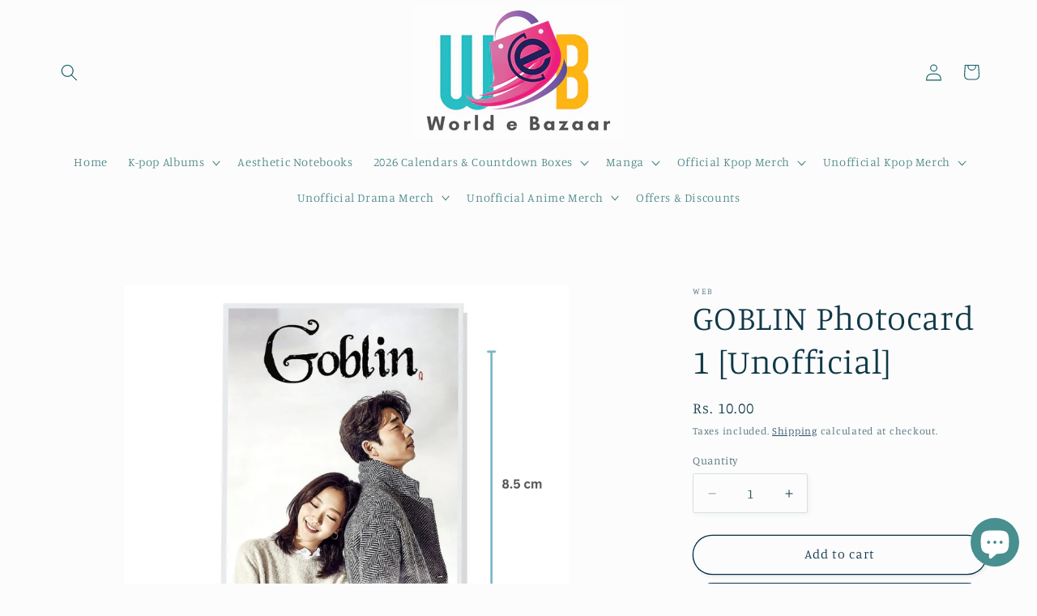

--- FILE ---
content_type: text/html; charset=utf-8
request_url: https://worldebazaar.com/products/goblin-photocard-1-unofficial
body_size: 42680
content:
<!doctype html>
<html class="js" lang="en">
  <head>
<!-- Google tag (gtag.js) -->
<script async src="https://www.googletagmanager.com/gtag/js?id=AW-466377743"></script>
<script>
  window.dataLayer = window.dataLayer || [];
  function gtag(){dataLayer.push(arguments);}
  gtag('js', new Date());

  gtag('config', 'AW-466377743');
</script>
    
    <meta charset="utf-8">
    <meta http-equiv="X-UA-Compatible" content="IE=edge">
    <meta name="viewport" content="width=device-width,initial-scale=1">
    <meta name="theme-color" content="">
    <link rel="canonical" href="https://worldebazaar.com/products/goblin-photocard-1-unofficial"><link rel="icon" type="image/png" href="//worldebazaar.com/cdn/shop/files/Retouched_Logo_with_name.png?crop=center&height=32&v=1690632909&width=32"><link rel="preconnect" href="https://fonts.shopifycdn.com" crossorigin><title>
      GOBLIN Photocard 1 [Unofficial]
 &ndash; World E Bazaar</title>

    

    

<meta property="og:site_name" content="World E Bazaar">
<meta property="og:url" content="https://worldebazaar.com/products/goblin-photocard-1-unofficial">
<meta property="og:title" content="GOBLIN Photocard 1 [Unofficial]">
<meta property="og:type" content="product">
<meta property="og:description" content="Enter a world where fandoms unite, the ultimate Indian store for BTS &amp; Kpop Albums, BT21 Merchandise, Manga from One Piece, Naruto and more, and Food from Korea, Japan, Thailand and more."><meta property="og:image" content="http://worldebazaar.com/cdn/shop/files/K-D-GOBLIN.png?v=1697890500">
  <meta property="og:image:secure_url" content="https://worldebazaar.com/cdn/shop/files/K-D-GOBLIN.png?v=1697890500">
  <meta property="og:image:width" content="800">
  <meta property="og:image:height" content="800"><meta property="og:price:amount" content="10.00">
  <meta property="og:price:currency" content="INR"><meta name="twitter:card" content="summary_large_image">
<meta name="twitter:title" content="GOBLIN Photocard 1 [Unofficial]">
<meta name="twitter:description" content="Enter a world where fandoms unite, the ultimate Indian store for BTS &amp; Kpop Albums, BT21 Merchandise, Manga from One Piece, Naruto and more, and Food from Korea, Japan, Thailand and more.">


    <script src="//worldebazaar.com/cdn/shop/t/6/assets/constants.js?v=132983761750457495441729767155" defer="defer"></script>
    <script src="//worldebazaar.com/cdn/shop/t/6/assets/pubsub.js?v=158357773527763999511729767157" defer="defer"></script>
    <script src="//worldebazaar.com/cdn/shop/t/6/assets/global.js?v=152862011079830610291729767155" defer="defer"></script>
    <script src="//worldebazaar.com/cdn/shop/t/6/assets/details-disclosure.js?v=13653116266235556501729767155" defer="defer"></script>
    <script src="//worldebazaar.com/cdn/shop/t/6/assets/details-modal.js?v=25581673532751508451729767155" defer="defer"></script>
    <script src="//worldebazaar.com/cdn/shop/t/6/assets/search-form.js?v=133129549252120666541729767157" defer="defer"></script><script src="//worldebazaar.com/cdn/shop/t/6/assets/animations.js?v=88693664871331136111729767154" defer="defer"></script><script>window.performance && window.performance.mark && window.performance.mark('shopify.content_for_header.start');</script><meta name="google-site-verification" content="DytZC7T8Th73Hx0XvUeCmXEqw7LLuR4WXl9UbJwut-A">
<meta id="shopify-digital-wallet" name="shopify-digital-wallet" content="/80536666422/digital_wallets/dialog">
<link rel="alternate" type="application/json+oembed" href="https://worldebazaar.com/products/goblin-photocard-1-unofficial.oembed">
<script async="async" src="/checkouts/internal/preloads.js?locale=en-IN"></script>
<script id="shopify-features" type="application/json">{"accessToken":"6411e03dd8fb10b85a57c592941fec50","betas":["rich-media-storefront-analytics"],"domain":"worldebazaar.com","predictiveSearch":true,"shopId":80536666422,"locale":"en"}</script>
<script>var Shopify = Shopify || {};
Shopify.shop = "6d7def-4.myshopify.com";
Shopify.locale = "en";
Shopify.currency = {"active":"INR","rate":"1.0"};
Shopify.country = "IN";
Shopify.theme = {"name":"Updated copy of Updated copy of Updated copy of...","id":171886674230,"schema_name":"Studio","schema_version":"15.2.0","theme_store_id":1431,"role":"main"};
Shopify.theme.handle = "null";
Shopify.theme.style = {"id":null,"handle":null};
Shopify.cdnHost = "worldebazaar.com/cdn";
Shopify.routes = Shopify.routes || {};
Shopify.routes.root = "/";</script>
<script type="module">!function(o){(o.Shopify=o.Shopify||{}).modules=!0}(window);</script>
<script>!function(o){function n(){var o=[];function n(){o.push(Array.prototype.slice.apply(arguments))}return n.q=o,n}var t=o.Shopify=o.Shopify||{};t.loadFeatures=n(),t.autoloadFeatures=n()}(window);</script>
<script id="shop-js-analytics" type="application/json">{"pageType":"product"}</script>
<script defer="defer" async type="module" src="//worldebazaar.com/cdn/shopifycloud/shop-js/modules/v2/client.init-shop-cart-sync_DtuiiIyl.en.esm.js"></script>
<script defer="defer" async type="module" src="//worldebazaar.com/cdn/shopifycloud/shop-js/modules/v2/chunk.common_CUHEfi5Q.esm.js"></script>
<script type="module">
  await import("//worldebazaar.com/cdn/shopifycloud/shop-js/modules/v2/client.init-shop-cart-sync_DtuiiIyl.en.esm.js");
await import("//worldebazaar.com/cdn/shopifycloud/shop-js/modules/v2/chunk.common_CUHEfi5Q.esm.js");

  window.Shopify.SignInWithShop?.initShopCartSync?.({"fedCMEnabled":true,"windoidEnabled":true});

</script>
<script id="__st">var __st={"a":80536666422,"offset":-18000,"reqid":"259fba69-3459-4f2c-ae1e-4041f1193aa2-1767674843","pageurl":"worldebazaar.com\/products\/goblin-photocard-1-unofficial","u":"85c7339f5cf9","p":"product","rtyp":"product","rid":8859414987062};</script>
<script>window.ShopifyPaypalV4VisibilityTracking = true;</script>
<script id="captcha-bootstrap">!function(){'use strict';const t='contact',e='account',n='new_comment',o=[[t,t],['blogs',n],['comments',n],[t,'customer']],c=[[e,'customer_login'],[e,'guest_login'],[e,'recover_customer_password'],[e,'create_customer']],r=t=>t.map((([t,e])=>`form[action*='/${t}']:not([data-nocaptcha='true']) input[name='form_type'][value='${e}']`)).join(','),a=t=>()=>t?[...document.querySelectorAll(t)].map((t=>t.form)):[];function s(){const t=[...o],e=r(t);return a(e)}const i='password',u='form_key',d=['recaptcha-v3-token','g-recaptcha-response','h-captcha-response',i],f=()=>{try{return window.sessionStorage}catch{return}},m='__shopify_v',_=t=>t.elements[u];function p(t,e,n=!1){try{const o=window.sessionStorage,c=JSON.parse(o.getItem(e)),{data:r}=function(t){const{data:e,action:n}=t;return t[m]||n?{data:e,action:n}:{data:t,action:n}}(c);for(const[e,n]of Object.entries(r))t.elements[e]&&(t.elements[e].value=n);n&&o.removeItem(e)}catch(o){console.error('form repopulation failed',{error:o})}}const l='form_type',E='cptcha';function T(t){t.dataset[E]=!0}const w=window,h=w.document,L='Shopify',v='ce_forms',y='captcha';let A=!1;((t,e)=>{const n=(g='f06e6c50-85a8-45c8-87d0-21a2b65856fe',I='https://cdn.shopify.com/shopifycloud/storefront-forms-hcaptcha/ce_storefront_forms_captcha_hcaptcha.v1.5.2.iife.js',D={infoText:'Protected by hCaptcha',privacyText:'Privacy',termsText:'Terms'},(t,e,n)=>{const o=w[L][v],c=o.bindForm;if(c)return c(t,g,e,D).then(n);var r;o.q.push([[t,g,e,D],n]),r=I,A||(h.body.append(Object.assign(h.createElement('script'),{id:'captcha-provider',async:!0,src:r})),A=!0)});var g,I,D;w[L]=w[L]||{},w[L][v]=w[L][v]||{},w[L][v].q=[],w[L][y]=w[L][y]||{},w[L][y].protect=function(t,e){n(t,void 0,e),T(t)},Object.freeze(w[L][y]),function(t,e,n,w,h,L){const[v,y,A,g]=function(t,e,n){const i=e?o:[],u=t?c:[],d=[...i,...u],f=r(d),m=r(i),_=r(d.filter((([t,e])=>n.includes(e))));return[a(f),a(m),a(_),s()]}(w,h,L),I=t=>{const e=t.target;return e instanceof HTMLFormElement?e:e&&e.form},D=t=>v().includes(t);t.addEventListener('submit',(t=>{const e=I(t);if(!e)return;const n=D(e)&&!e.dataset.hcaptchaBound&&!e.dataset.recaptchaBound,o=_(e),c=g().includes(e)&&(!o||!o.value);(n||c)&&t.preventDefault(),c&&!n&&(function(t){try{if(!f())return;!function(t){const e=f();if(!e)return;const n=_(t);if(!n)return;const o=n.value;o&&e.removeItem(o)}(t);const e=Array.from(Array(32),(()=>Math.random().toString(36)[2])).join('');!function(t,e){_(t)||t.append(Object.assign(document.createElement('input'),{type:'hidden',name:u})),t.elements[u].value=e}(t,e),function(t,e){const n=f();if(!n)return;const o=[...t.querySelectorAll(`input[type='${i}']`)].map((({name:t})=>t)),c=[...d,...o],r={};for(const[a,s]of new FormData(t).entries())c.includes(a)||(r[a]=s);n.setItem(e,JSON.stringify({[m]:1,action:t.action,data:r}))}(t,e)}catch(e){console.error('failed to persist form',e)}}(e),e.submit())}));const S=(t,e)=>{t&&!t.dataset[E]&&(n(t,e.some((e=>e===t))),T(t))};for(const o of['focusin','change'])t.addEventListener(o,(t=>{const e=I(t);D(e)&&S(e,y())}));const B=e.get('form_key'),M=e.get(l),P=B&&M;t.addEventListener('DOMContentLoaded',(()=>{const t=y();if(P)for(const e of t)e.elements[l].value===M&&p(e,B);[...new Set([...A(),...v().filter((t=>'true'===t.dataset.shopifyCaptcha))])].forEach((e=>S(e,t)))}))}(h,new URLSearchParams(w.location.search),n,t,e,['guest_login'])})(!0,!0)}();</script>
<script integrity="sha256-4kQ18oKyAcykRKYeNunJcIwy7WH5gtpwJnB7kiuLZ1E=" data-source-attribution="shopify.loadfeatures" defer="defer" src="//worldebazaar.com/cdn/shopifycloud/storefront/assets/storefront/load_feature-a0a9edcb.js" crossorigin="anonymous"></script>
<script data-source-attribution="shopify.dynamic_checkout.dynamic.init">var Shopify=Shopify||{};Shopify.PaymentButton=Shopify.PaymentButton||{isStorefrontPortableWallets:!0,init:function(){window.Shopify.PaymentButton.init=function(){};var t=document.createElement("script");t.src="https://worldebazaar.com/cdn/shopifycloud/portable-wallets/latest/portable-wallets.en.js",t.type="module",document.head.appendChild(t)}};
</script>
<script data-source-attribution="shopify.dynamic_checkout.buyer_consent">
  function portableWalletsHideBuyerConsent(e){var t=document.getElementById("shopify-buyer-consent"),n=document.getElementById("shopify-subscription-policy-button");t&&n&&(t.classList.add("hidden"),t.setAttribute("aria-hidden","true"),n.removeEventListener("click",e))}function portableWalletsShowBuyerConsent(e){var t=document.getElementById("shopify-buyer-consent"),n=document.getElementById("shopify-subscription-policy-button");t&&n&&(t.classList.remove("hidden"),t.removeAttribute("aria-hidden"),n.addEventListener("click",e))}window.Shopify?.PaymentButton&&(window.Shopify.PaymentButton.hideBuyerConsent=portableWalletsHideBuyerConsent,window.Shopify.PaymentButton.showBuyerConsent=portableWalletsShowBuyerConsent);
</script>
<script>
  function portableWalletsCleanup(e){e&&e.src&&console.error("Failed to load portable wallets script "+e.src);var t=document.querySelectorAll("shopify-accelerated-checkout .shopify-payment-button__skeleton, shopify-accelerated-checkout-cart .wallet-cart-button__skeleton"),e=document.getElementById("shopify-buyer-consent");for(let e=0;e<t.length;e++)t[e].remove();e&&e.remove()}function portableWalletsNotLoadedAsModule(e){e instanceof ErrorEvent&&"string"==typeof e.message&&e.message.includes("import.meta")&&"string"==typeof e.filename&&e.filename.includes("portable-wallets")&&(window.removeEventListener("error",portableWalletsNotLoadedAsModule),window.Shopify.PaymentButton.failedToLoad=e,"loading"===document.readyState?document.addEventListener("DOMContentLoaded",window.Shopify.PaymentButton.init):window.Shopify.PaymentButton.init())}window.addEventListener("error",portableWalletsNotLoadedAsModule);
</script>

<script type="module" src="https://worldebazaar.com/cdn/shopifycloud/portable-wallets/latest/portable-wallets.en.js" onError="portableWalletsCleanup(this)" crossorigin="anonymous"></script>
<script nomodule>
  document.addEventListener("DOMContentLoaded", portableWalletsCleanup);
</script>

<link id="shopify-accelerated-checkout-styles" rel="stylesheet" media="screen" href="https://worldebazaar.com/cdn/shopifycloud/portable-wallets/latest/accelerated-checkout-backwards-compat.css" crossorigin="anonymous">
<style id="shopify-accelerated-checkout-cart">
        #shopify-buyer-consent {
  margin-top: 1em;
  display: inline-block;
  width: 100%;
}

#shopify-buyer-consent.hidden {
  display: none;
}

#shopify-subscription-policy-button {
  background: none;
  border: none;
  padding: 0;
  text-decoration: underline;
  font-size: inherit;
  cursor: pointer;
}

#shopify-subscription-policy-button::before {
  box-shadow: none;
}

      </style>
<script id="sections-script" data-sections="header" defer="defer" src="//worldebazaar.com/cdn/shop/t/6/compiled_assets/scripts.js?748"></script>
<script>window.performance && window.performance.mark && window.performance.mark('shopify.content_for_header.end');</script>


    <style data-shopify>
      @font-face {
  font-family: Manuale;
  font-weight: 300;
  font-style: normal;
  font-display: swap;
  src: url("//worldebazaar.com/cdn/fonts/manuale/manuale_n3.0baac6564b6ed416af2c179e69ad2689bd829f1a.woff2") format("woff2"),
       url("//worldebazaar.com/cdn/fonts/manuale/manuale_n3.3b80020a9032b8fdf9b79d72323aacd37cfccc1f.woff") format("woff");
}

      @font-face {
  font-family: Manuale;
  font-weight: 700;
  font-style: normal;
  font-display: swap;
  src: url("//worldebazaar.com/cdn/fonts/manuale/manuale_n7.3ba047f22d4f96763fb98130d717aa23f3693e91.woff2") format("woff2"),
       url("//worldebazaar.com/cdn/fonts/manuale/manuale_n7.d41567120e3bfda7b74704ba4a90a9bcb1d16998.woff") format("woff");
}

      @font-face {
  font-family: Manuale;
  font-weight: 300;
  font-style: italic;
  font-display: swap;
  src: url("//worldebazaar.com/cdn/fonts/manuale/manuale_i3.8cbe945d7f8e216c7231bccf91cc310dd97f8ab7.woff2") format("woff2"),
       url("//worldebazaar.com/cdn/fonts/manuale/manuale_i3.b7e6796aef798c07921d6148fdfe101e7b005e4c.woff") format("woff");
}

      @font-face {
  font-family: Manuale;
  font-weight: 700;
  font-style: italic;
  font-display: swap;
  src: url("//worldebazaar.com/cdn/fonts/manuale/manuale_i7.3e507417c47b4832577c8acf727857a21bf11116.woff2") format("woff2"),
       url("//worldebazaar.com/cdn/fonts/manuale/manuale_i7.eb96031fac61588a1dde990db53eb087563603d7.woff") format("woff");
}

      @font-face {
  font-family: Manuale;
  font-weight: 300;
  font-style: normal;
  font-display: swap;
  src: url("//worldebazaar.com/cdn/fonts/manuale/manuale_n3.0baac6564b6ed416af2c179e69ad2689bd829f1a.woff2") format("woff2"),
       url("//worldebazaar.com/cdn/fonts/manuale/manuale_n3.3b80020a9032b8fdf9b79d72323aacd37cfccc1f.woff") format("woff");
}


      
        :root,
        .color-background-1 {
          --color-background: 252,252,252;
        
          --gradient-background: #fcfcfc;
        

        

        --color-foreground: 16,57,72;
        --color-background-contrast: 188,188,188;
        --color-shadow: 16,57,72;
        --color-button: 16,57,72;
        --color-button-text: 252,252,252;
        --color-secondary-button: 252,252,252;
        --color-secondary-button-text: 5,44,70;
        --color-link: 5,44,70;
        --color-badge-foreground: 16,57,72;
        --color-badge-background: 252,252,252;
        --color-badge-border: 16,57,72;
        --payment-terms-background-color: rgb(252 252 252);
      }
      
        
        .color-background-2 {
          --color-background: 235,236,237;
        
          --gradient-background: #ebeced;
        

        

        --color-foreground: 16,57,72;
        --color-background-contrast: 168,172,177;
        --color-shadow: 16,57,72;
        --color-button: 16,57,72;
        --color-button-text: 235,236,237;
        --color-secondary-button: 235,236,237;
        --color-secondary-button-text: 16,57,72;
        --color-link: 16,57,72;
        --color-badge-foreground: 16,57,72;
        --color-badge-background: 235,236,237;
        --color-badge-border: 16,57,72;
        --payment-terms-background-color: rgb(235 236 237);
      }
      
        
        .color-inverse {
          --color-background: 16,57,72;
        
          --gradient-background: #103948;
        

        

        --color-foreground: 252,252,252;
        --color-background-contrast: 21,74,93;
        --color-shadow: 16,57,72;
        --color-button: 252,252,252;
        --color-button-text: 16,57,72;
        --color-secondary-button: 16,57,72;
        --color-secondary-button-text: 252,252,252;
        --color-link: 252,252,252;
        --color-badge-foreground: 252,252,252;
        --color-badge-background: 16,57,72;
        --color-badge-border: 252,252,252;
        --payment-terms-background-color: rgb(16 57 72);
      }
      
        
        .color-accent-1 {
          --color-background: 188,86,49;
        
          --gradient-background: #bc5631;
        

        

        --color-foreground: 252,252,252;
        --color-background-contrast: 87,40,23;
        --color-shadow: 16,57,72;
        --color-button: 252,252,252;
        --color-button-text: 188,86,49;
        --color-secondary-button: 188,86,49;
        --color-secondary-button-text: 252,252,252;
        --color-link: 252,252,252;
        --color-badge-foreground: 252,252,252;
        --color-badge-background: 188,86,49;
        --color-badge-border: 252,252,252;
        --payment-terms-background-color: rgb(188 86 49);
      }
      
        
        .color-accent-2 {
          --color-background: 5,54,100;
        
          --gradient-background: #053664;
        

        

        --color-foreground: 252,252,252;
        --color-background-contrast: 6,67,124;
        --color-shadow: 16,57,72;
        --color-button: 252,252,252;
        --color-button-text: 5,54,100;
        --color-secondary-button: 5,54,100;
        --color-secondary-button-text: 252,252,252;
        --color-link: 252,252,252;
        --color-badge-foreground: 252,252,252;
        --color-badge-background: 5,54,100;
        --color-badge-border: 252,252,252;
        --payment-terms-background-color: rgb(5 54 100);
      }
      
        
        .color-scheme-ec1e0a0a-1b55-4db9-8e46-aae9f71eb2d9 {
          --color-background: 252,252,252;
        
          --gradient-background: #fcfcfc;
        

        

        --color-foreground: 5,54,100;
        --color-background-contrast: 188,188,188;
        --color-shadow: 16,57,72;
        --color-button: 5,54,100;
        --color-button-text: 252,252,252;
        --color-secondary-button: 252,252,252;
        --color-secondary-button-text: 5,54,100;
        --color-link: 5,54,100;
        --color-badge-foreground: 5,54,100;
        --color-badge-background: 252,252,252;
        --color-badge-border: 5,54,100;
        --payment-terms-background-color: rgb(252 252 252);
      }
      
        
        .color-scheme-7769664f-8ca7-4726-a0b6-56b8b0e56dfa {
          --color-background: 108,191,190;
        
          --gradient-background: #6cbfbe;
        

        

        --color-foreground: 11,85,87;
        --color-background-contrast: 52,119,119;
        --color-shadow: 30,63,71;
        --color-button: 252,252,252;
        --color-button-text: 11,85,87;
        --color-secondary-button: 108,191,190;
        --color-secondary-button-text: 252,252,252;
        --color-link: 252,252,252;
        --color-badge-foreground: 11,85,87;
        --color-badge-background: 108,191,190;
        --color-badge-border: 11,85,87;
        --payment-terms-background-color: rgb(108 191 190);
      }
      
        
        .color-scheme-8d61507f-c467-4cf8-a8fa-d3e41543056e {
          --color-background: 15,94,96;
        
          --gradient-background: #0f5e60;
        

        

        --color-foreground: 255,255,255;
        --color-background-contrast: 0,0,0;
        --color-shadow: 16,57,72;
        --color-button: 255,255,255;
        --color-button-text: 15,94,96;
        --color-secondary-button: 15,94,96;
        --color-secondary-button-text: 255,255,255;
        --color-link: 255,255,255;
        --color-badge-foreground: 255,255,255;
        --color-badge-background: 15,94,96;
        --color-badge-border: 255,255,255;
        --payment-terms-background-color: rgb(15 94 96);
      }
      
        
        .color-scheme-6266da94-4e4b-46b9-b2d0-6f632d31502d {
          --color-background: 252,252,252;
        
          --gradient-background: #fcfcfc;
        

        

        --color-foreground: 15,94,96;
        --color-background-contrast: 188,188,188;
        --color-shadow: 16,57,72;
        --color-button: 15,94,96;
        --color-button-text: 252,252,252;
        --color-secondary-button: 252,252,252;
        --color-secondary-button-text: 15,94,96;
        --color-link: 15,94,96;
        --color-badge-foreground: 15,94,96;
        --color-badge-background: 252,252,252;
        --color-badge-border: 15,94,96;
        --payment-terms-background-color: rgb(252 252 252);
      }
      
        
        .color-scheme-9dfc6779-3d21-494c-a5e2-27657a36225b {
          --color-background: 145,223,222;
        
          --gradient-background: #91dfde;
        

        

        --color-foreground: 11,85,87;
        --color-background-contrast: 54,186,185;
        --color-shadow: 16,57,72;
        --color-button: 252,252,252;
        --color-button-text: 11,85,87;
        --color-secondary-button: 145,223,222;
        --color-secondary-button-text: 252,252,252;
        --color-link: 252,252,252;
        --color-badge-foreground: 11,85,87;
        --color-badge-background: 145,223,222;
        --color-badge-border: 11,85,87;
        --payment-terms-background-color: rgb(145 223 222);
      }
      
        
        .color-scheme-a3ab9970-891c-48a3-9c3a-f515f8c03f09 {
          --color-background: 72,143,143;
        
          --gradient-background: #488f8f;
        

        

        --color-foreground: 252,252,252;
        --color-background-contrast: 29,58,58;
        --color-shadow: 16,57,72;
        --color-button: 252,252,252;
        --color-button-text: 11,85,87;
        --color-secondary-button: 72,143,143;
        --color-secondary-button-text: 252,252,252;
        --color-link: 252,252,252;
        --color-badge-foreground: 252,252,252;
        --color-badge-background: 72,143,143;
        --color-badge-border: 252,252,252;
        --payment-terms-background-color: rgb(72 143 143);
      }
      

      body, .color-background-1, .color-background-2, .color-inverse, .color-accent-1, .color-accent-2, .color-scheme-ec1e0a0a-1b55-4db9-8e46-aae9f71eb2d9, .color-scheme-7769664f-8ca7-4726-a0b6-56b8b0e56dfa, .color-scheme-8d61507f-c467-4cf8-a8fa-d3e41543056e, .color-scheme-6266da94-4e4b-46b9-b2d0-6f632d31502d, .color-scheme-9dfc6779-3d21-494c-a5e2-27657a36225b, .color-scheme-a3ab9970-891c-48a3-9c3a-f515f8c03f09 {
        color: rgba(var(--color-foreground), 0.75);
        background-color: rgb(var(--color-background));
      }

      :root {
        --font-body-family: Manuale, serif;
        --font-body-style: normal;
        --font-body-weight: 300;
        --font-body-weight-bold: 600;

        --font-heading-family: Manuale, serif;
        --font-heading-style: normal;
        --font-heading-weight: 300;

        --font-body-scale: 1.05;
        --font-heading-scale: 1.0;

        --media-padding: px;
        --media-border-opacity: 0.1;
        --media-border-width: 0px;
        --media-radius: 0px;
        --media-shadow-opacity: 0.0;
        --media-shadow-horizontal-offset: 0px;
        --media-shadow-vertical-offset: 4px;
        --media-shadow-blur-radius: 5px;
        --media-shadow-visible: 0;

        --page-width: 120rem;
        --page-width-margin: 0rem;

        --product-card-image-padding: 0.0rem;
        --product-card-corner-radius: 0.0rem;
        --product-card-text-alignment: center;
        --product-card-border-width: 0.0rem;
        --product-card-border-opacity: 0.1;
        --product-card-shadow-opacity: 0.0;
        --product-card-shadow-visible: 0;
        --product-card-shadow-horizontal-offset: 0.0rem;
        --product-card-shadow-vertical-offset: 0.4rem;
        --product-card-shadow-blur-radius: 0.5rem;

        --collection-card-image-padding: 0.0rem;
        --collection-card-corner-radius: 0.0rem;
        --collection-card-text-alignment: center;
        --collection-card-border-width: 0.0rem;
        --collection-card-border-opacity: 0.1;
        --collection-card-shadow-opacity: 0.0;
        --collection-card-shadow-visible: 0;
        --collection-card-shadow-horizontal-offset: 0.0rem;
        --collection-card-shadow-vertical-offset: 0.4rem;
        --collection-card-shadow-blur-radius: 0.5rem;

        --blog-card-image-padding: 0.0rem;
        --blog-card-corner-radius: 0.0rem;
        --blog-card-text-alignment: center;
        --blog-card-border-width: 0.0rem;
        --blog-card-border-opacity: 0.1;
        --blog-card-shadow-opacity: 0.0;
        --blog-card-shadow-visible: 0;
        --blog-card-shadow-horizontal-offset: 0.0rem;
        --blog-card-shadow-vertical-offset: 0.4rem;
        --blog-card-shadow-blur-radius: 0.5rem;

        --badge-corner-radius: 4.0rem;

        --popup-border-width: 0px;
        --popup-border-opacity: 0.1;
        --popup-corner-radius: 0px;
        --popup-shadow-opacity: 0.1;
        --popup-shadow-horizontal-offset: 6px;
        --popup-shadow-vertical-offset: 6px;
        --popup-shadow-blur-radius: 25px;

        --drawer-border-width: 1px;
        --drawer-border-opacity: 0.1;
        --drawer-shadow-opacity: 0.0;
        --drawer-shadow-horizontal-offset: 0px;
        --drawer-shadow-vertical-offset: 4px;
        --drawer-shadow-blur-radius: 5px;

        --spacing-sections-desktop: 0px;
        --spacing-sections-mobile: 0px;

        --grid-desktop-vertical-spacing: 40px;
        --grid-desktop-horizontal-spacing: 40px;
        --grid-mobile-vertical-spacing: 20px;
        --grid-mobile-horizontal-spacing: 20px;

        --text-boxes-border-opacity: 0.1;
        --text-boxes-border-width: 0px;
        --text-boxes-radius: 0px;
        --text-boxes-shadow-opacity: 0.0;
        --text-boxes-shadow-visible: 0;
        --text-boxes-shadow-horizontal-offset: 0px;
        --text-boxes-shadow-vertical-offset: 4px;
        --text-boxes-shadow-blur-radius: 5px;

        --buttons-radius: 40px;
        --buttons-radius-outset: 41px;
        --buttons-border-width: 1px;
        --buttons-border-opacity: 1.0;
        --buttons-shadow-opacity: 0.1;
        --buttons-shadow-visible: 1;
        --buttons-shadow-horizontal-offset: 2px;
        --buttons-shadow-vertical-offset: 2px;
        --buttons-shadow-blur-radius: 5px;
        --buttons-border-offset: 0.3px;

        --inputs-radius: 2px;
        --inputs-border-width: 1px;
        --inputs-border-opacity: 0.15;
        --inputs-shadow-opacity: 0.05;
        --inputs-shadow-horizontal-offset: 2px;
        --inputs-margin-offset: 2px;
        --inputs-shadow-vertical-offset: 2px;
        --inputs-shadow-blur-radius: 5px;
        --inputs-radius-outset: 3px;

        --variant-pills-radius: 40px;
        --variant-pills-border-width: 1px;
        --variant-pills-border-opacity: 0.55;
        --variant-pills-shadow-opacity: 0.0;
        --variant-pills-shadow-horizontal-offset: 0px;
        --variant-pills-shadow-vertical-offset: 4px;
        --variant-pills-shadow-blur-radius: 5px;
      }

      *,
      *::before,
      *::after {
        box-sizing: inherit;
      }

      html {
        box-sizing: border-box;
        font-size: calc(var(--font-body-scale) * 62.5%);
        height: 100%;
      }

      body {
        display: grid;
        grid-template-rows: auto auto 1fr auto;
        grid-template-columns: 100%;
        min-height: 100%;
        margin: 0;
        font-size: 1.5rem;
        letter-spacing: 0.06rem;
        line-height: calc(1 + 0.8 / var(--font-body-scale));
        font-family: var(--font-body-family);
        font-style: var(--font-body-style);
        font-weight: var(--font-body-weight);
      }

      @media screen and (min-width: 750px) {
        body {
          font-size: 1.6rem;
        }
      }
    </style>

    <link href="//worldebazaar.com/cdn/shop/t/6/assets/base.css?v=159841507637079171801729767154" rel="stylesheet" type="text/css" media="all" />
    <link rel="stylesheet" href="//worldebazaar.com/cdn/shop/t/6/assets/component-cart-items.css?v=123238115697927560811729767155" media="print" onload="this.media='all'">
      <link rel="preload" as="font" href="//worldebazaar.com/cdn/fonts/manuale/manuale_n3.0baac6564b6ed416af2c179e69ad2689bd829f1a.woff2" type="font/woff2" crossorigin>
      

      <link rel="preload" as="font" href="//worldebazaar.com/cdn/fonts/manuale/manuale_n3.0baac6564b6ed416af2c179e69ad2689bd829f1a.woff2" type="font/woff2" crossorigin>
      
<link
        rel="stylesheet"
        href="//worldebazaar.com/cdn/shop/t/6/assets/component-predictive-search.css?v=118923337488134913561729767155"
        media="print"
        onload="this.media='all'"
      ><script>
      if (Shopify.designMode) {
        document.documentElement.classList.add('shopify-design-mode');
      }
    </script>
  <!-- BEGIN app block: shopify://apps/judge-me-reviews/blocks/judgeme_core/61ccd3b1-a9f2-4160-9fe9-4fec8413e5d8 --><!-- Start of Judge.me Core -->






<link rel="dns-prefetch" href="https://cdnwidget.judge.me">
<link rel="dns-prefetch" href="https://cdn.judge.me">
<link rel="dns-prefetch" href="https://cdn1.judge.me">
<link rel="dns-prefetch" href="https://api.judge.me">

<script data-cfasync='false' class='jdgm-settings-script'>window.jdgmSettings={"pagination":5,"disable_web_reviews":false,"badge_no_review_text":"No reviews","badge_n_reviews_text":"{{ n }} review/reviews","hide_badge_preview_if_no_reviews":true,"badge_hide_text":false,"enforce_center_preview_badge":false,"widget_title":"Customer Reviews","widget_open_form_text":"Write a review","widget_close_form_text":"Cancel review","widget_refresh_page_text":"Refresh page","widget_summary_text":"Based on {{ number_of_reviews }} review/reviews","widget_no_review_text":"Be the first to write a review","widget_name_field_text":"Name","widget_verified_name_field_text":"Verified Name (public)","widget_name_placeholder_text":"Enter your name (public)","widget_required_field_error_text":"This field is required.","widget_email_field_text":"Email","widget_verified_email_field_text":"Verified Email (private, can not be edited)","widget_email_placeholder_text":"Enter your email (private)","widget_email_field_error_text":"Please enter a valid email address.","widget_rating_field_text":"Rating","widget_review_title_field_text":"Review Title","widget_review_title_placeholder_text":"Give your review a title","widget_review_body_field_text":"Review","widget_review_body_placeholder_text":"Write your comments here","widget_pictures_field_text":"Picture/Video (optional)","widget_submit_review_text":"Submit Review","widget_submit_verified_review_text":"Submit Verified Review","widget_submit_success_msg_with_auto_publish":"Thank you! Please refresh the page in a few moments to see your review. You can remove or edit your review by logging into \u003ca href='https://judge.me/login' target='_blank' rel='nofollow noopener'\u003eJudge.me\u003c/a\u003e","widget_submit_success_msg_no_auto_publish":"Thank you! Your review will be published as soon as it is approved by the shop admin. You can remove or edit your review by logging into \u003ca href='https://judge.me/login' target='_blank' rel='nofollow noopener'\u003eJudge.me\u003c/a\u003e","widget_show_default_reviews_out_of_total_text":"Showing {{ n_reviews_shown }} out of {{ n_reviews }} reviews.","widget_show_all_link_text":"Show all","widget_show_less_link_text":"Show less","widget_author_said_text":"{{ reviewer_name }} said:","widget_days_text":"{{ n }} days ago","widget_weeks_text":"{{ n }} week/weeks ago","widget_months_text":"{{ n }} month/months ago","widget_years_text":"{{ n }} year/years ago","widget_yesterday_text":"Yesterday","widget_today_text":"Today","widget_replied_text":"\u003e\u003e {{ shop_name }} replied:","widget_read_more_text":"Read more","widget_rating_filter_see_all_text":"See all reviews","widget_sorting_most_recent_text":"Most Recent","widget_sorting_highest_rating_text":"Highest Rating","widget_sorting_lowest_rating_text":"Lowest Rating","widget_sorting_with_pictures_text":"Only Pictures","widget_sorting_most_helpful_text":"Most Helpful","widget_open_question_form_text":"Ask a question","widget_reviews_subtab_text":"Reviews","widget_questions_subtab_text":"Questions","widget_question_label_text":"Question","widget_answer_label_text":"Answer","widget_question_placeholder_text":"Write your question here","widget_submit_question_text":"Submit Question","widget_question_submit_success_text":"Thank you for your question! We will notify you once it gets answered.","verified_badge_text":"Verified","verified_badge_placement":"left-of-reviewer-name","widget_hide_border":false,"widget_social_share":false,"all_reviews_include_out_of_store_products":true,"all_reviews_out_of_store_text":"(out of store)","all_reviews_product_name_prefix_text":"about","enable_review_pictures":true,"widget_product_reviews_subtab_text":"Product Reviews","widget_shop_reviews_subtab_text":"Shop Reviews","widget_sorting_pictures_first_text":"Pictures First","floating_tab_button_name":"★ Judge.me Reviews","floating_tab_title":"Let customers speak for us","floating_tab_url":"","floating_tab_url_enabled":false,"all_reviews_text_badge_text":"Customers rate us {{ shop.metafields.judgeme.all_reviews_rating | round: 1 }}/5 based on {{ shop.metafields.judgeme.all_reviews_count }} reviews.","all_reviews_text_badge_text_branded_style":"{{ shop.metafields.judgeme.all_reviews_rating | round: 1 }} out of 5 stars based on {{ shop.metafields.judgeme.all_reviews_count }} reviews","all_reviews_text_badge_url":"","all_reviews_text_style":"branded","featured_carousel_title":"Let customers speak for us","featured_carousel_count_text":"from {{ n }} reviews","featured_carousel_url":"","verified_count_badge_style":"branded","verified_count_badge_url":"","picture_reminder_submit_button":"Upload Pictures","widget_sorting_videos_first_text":"Videos First","widget_review_pending_text":"Pending","remove_microdata_snippet":true,"preview_badge_no_question_text":"No questions","preview_badge_n_question_text":"{{ number_of_questions }} question/questions","widget_search_bar_placeholder":"Search reviews","widget_sorting_verified_only_text":"Verified only","featured_carousel_verified_badge_enable":true,"all_reviews_page_load_more_text":"Load More Reviews","widget_advanced_speed_features":5,"widget_public_name_text":"displayed publicly like","default_reviewer_name_has_non_latin":true,"widget_reviewer_anonymous":"Anonymous","medals_widget_title":"Judge.me Review Medals","widget_invalid_yt_video_url_error_text":"Not a YouTube video URL","widget_max_length_field_error_text":"Please enter no more than {0} characters.","widget_verified_by_shop_text":"Verified by Shop","widget_show_photo_gallery":true,"widget_load_with_code_splitting":true,"widget_ugc_title":"Made by us, Shared by you","widget_ugc_subtitle":"Tag us to see your picture featured in our page","widget_ugc_primary_button_text":"Buy Now","widget_ugc_secondary_button_text":"Load More","widget_ugc_reviews_button_text":"View Reviews","widget_summary_average_rating_text":"{{ average_rating }} out of 5","widget_media_grid_title":"Customer photos \u0026 videos","widget_media_grid_see_more_text":"See more","widget_verified_by_judgeme_text":"Verified by Judge.me","widget_verified_by_judgeme_text_in_store_medals":"Verified by Judge.me","widget_media_field_exceed_quantity_message":"Sorry, we can only accept {{ max_media }} for one review.","widget_media_field_exceed_limit_message":"{{ file_name }} is too large, please select a {{ media_type }} less than {{ size_limit }}MB.","widget_review_submitted_text":"Review Submitted!","widget_question_submitted_text":"Question Submitted!","widget_close_form_text_question":"Cancel","widget_write_your_answer_here_text":"Write your answer here","widget_show_collected_by_judgeme":true,"widget_collected_by_judgeme_text":"collected by Judge.me","widget_load_more_text":"Load More","widget_full_review_text":"Full Review","widget_read_more_reviews_text":"Read More Reviews","widget_read_questions_text":"Read Questions","widget_questions_and_answers_text":"Questions \u0026 Answers","widget_verified_by_text":"Verified by","widget_number_of_reviews_text":"{{ number_of_reviews }} reviews","widget_back_button_text":"Back","widget_next_button_text":"Next","widget_custom_forms_filter_button":"Filters","how_reviews_are_collected":"How reviews are collected?","platform":"shopify","branding_url":"https://judge.me/reviews","branding_text":"Powered by Judge.me","locale":"en","reply_name":"World E Bazaar","widget_version":"3.0","footer":true,"autopublish":true,"review_dates":true,"enable_custom_form":false,"can_be_branded":false};</script> <style class='jdgm-settings-style'>.jdgm-xx{left:0}:root{--jdgm-primary-color:#399;--jdgm-secondary-color:rgba(51,153,153,0.1);--jdgm-star-color:#399;--jdgm-paginate-color:#399;--jdgm-border-radius:0}.jdgm-histogram__bar-content{background-color:#399}.jdgm-rev[data-verified-buyer=true] .jdgm-rev__icon.jdgm-rev__icon:after,.jdgm-rev__buyer-badge.jdgm-rev__buyer-badge{color:white;background-color:#399}.jdgm-review-widget--small .jdgm-gallery.jdgm-gallery .jdgm-gallery__thumbnail-link:nth-child(8) .jdgm-gallery__thumbnail-wrapper.jdgm-gallery__thumbnail-wrapper:before{content:"See more"}@media only screen and (min-width: 768px){.jdgm-gallery.jdgm-gallery .jdgm-gallery__thumbnail-link:nth-child(8) .jdgm-gallery__thumbnail-wrapper.jdgm-gallery__thumbnail-wrapper:before{content:"See more"}}.jdgm-prev-badge[data-average-rating='0.00']{display:none !important}.jdgm-author-all-initials{display:none !important}.jdgm-author-last-initial{display:none !important}.jdgm-rev-widg__title{visibility:hidden}.jdgm-rev-widg__summary-text{visibility:hidden}.jdgm-prev-badge__text{visibility:hidden}.jdgm-rev__replier:before{content:'worldebazaar.com'}.jdgm-rev__prod-link-prefix:before{content:'about'}.jdgm-rev__out-of-store-text:before{content:'(out of store)'}@media only screen and (min-width: 768px){.jdgm-rev__pics .jdgm-rev_all-rev-page-picture-separator,.jdgm-rev__pics .jdgm-rev__product-picture{display:none}}@media only screen and (max-width: 768px){.jdgm-rev__pics .jdgm-rev_all-rev-page-picture-separator,.jdgm-rev__pics .jdgm-rev__product-picture{display:none}}.jdgm-preview-badge[data-template="product"]{display:none !important}.jdgm-preview-badge[data-template="collection"]{display:none !important}.jdgm-preview-badge[data-template="index"]{display:none !important}.jdgm-review-widget[data-from-snippet="true"]{display:none !important}.jdgm-verified-count-badget[data-from-snippet="true"]{display:none !important}.jdgm-carousel-wrapper[data-from-snippet="true"]{display:none !important}.jdgm-all-reviews-text[data-from-snippet="true"]{display:none !important}.jdgm-medals-section[data-from-snippet="true"]{display:none !important}.jdgm-ugc-media-wrapper[data-from-snippet="true"]{display:none !important}
</style>

  
  
  
  <style class='jdgm-miracle-styles'>
  @-webkit-keyframes jdgm-spin{0%{-webkit-transform:rotate(0deg);-ms-transform:rotate(0deg);transform:rotate(0deg)}100%{-webkit-transform:rotate(359deg);-ms-transform:rotate(359deg);transform:rotate(359deg)}}@keyframes jdgm-spin{0%{-webkit-transform:rotate(0deg);-ms-transform:rotate(0deg);transform:rotate(0deg)}100%{-webkit-transform:rotate(359deg);-ms-transform:rotate(359deg);transform:rotate(359deg)}}@font-face{font-family:'JudgemeStar';src:url("[data-uri]") format("woff");font-weight:normal;font-style:normal}.jdgm-star{font-family:'JudgemeStar';display:inline !important;text-decoration:none !important;padding:0 4px 0 0 !important;margin:0 !important;font-weight:bold;opacity:1;-webkit-font-smoothing:antialiased;-moz-osx-font-smoothing:grayscale}.jdgm-star:hover{opacity:1}.jdgm-star:last-of-type{padding:0 !important}.jdgm-star.jdgm--on:before{content:"\e000"}.jdgm-star.jdgm--off:before{content:"\e001"}.jdgm-star.jdgm--half:before{content:"\e002"}.jdgm-widget *{margin:0;line-height:1.4;-webkit-box-sizing:border-box;-moz-box-sizing:border-box;box-sizing:border-box;-webkit-overflow-scrolling:touch}.jdgm-hidden{display:none !important;visibility:hidden !important}.jdgm-temp-hidden{display:none}.jdgm-spinner{width:40px;height:40px;margin:auto;border-radius:50%;border-top:2px solid #eee;border-right:2px solid #eee;border-bottom:2px solid #eee;border-left:2px solid #ccc;-webkit-animation:jdgm-spin 0.8s infinite linear;animation:jdgm-spin 0.8s infinite linear}.jdgm-prev-badge{display:block !important}

</style>


  
  
   


<script data-cfasync='false' class='jdgm-script'>
!function(e){window.jdgm=window.jdgm||{},jdgm.CDN_HOST="https://cdnwidget.judge.me/",jdgm.CDN_HOST_ALT="https://cdn2.judge.me/cdn/widget_frontend/",jdgm.API_HOST="https://api.judge.me/",jdgm.CDN_BASE_URL="https://cdn.shopify.com/extensions/019b8df4-83a2-7942-aa6a-d6467432363b/judgeme-extensions-282/assets/",
jdgm.docReady=function(d){(e.attachEvent?"complete"===e.readyState:"loading"!==e.readyState)?
setTimeout(d,0):e.addEventListener("DOMContentLoaded",d)},jdgm.loadCSS=function(d,t,o,a){
!o&&jdgm.loadCSS.requestedUrls.indexOf(d)>=0||(jdgm.loadCSS.requestedUrls.push(d),
(a=e.createElement("link")).rel="stylesheet",a.class="jdgm-stylesheet",a.media="nope!",
a.href=d,a.onload=function(){this.media="all",t&&setTimeout(t)},e.body.appendChild(a))},
jdgm.loadCSS.requestedUrls=[],jdgm.loadJS=function(e,d){var t=new XMLHttpRequest;
t.onreadystatechange=function(){4===t.readyState&&(Function(t.response)(),d&&d(t.response))},
t.open("GET",e),t.onerror=function(){if(e.indexOf(jdgm.CDN_HOST)===0&&jdgm.CDN_HOST_ALT!==jdgm.CDN_HOST){var f=e.replace(jdgm.CDN_HOST,jdgm.CDN_HOST_ALT);jdgm.loadJS(f,d)}},t.send()},jdgm.docReady((function(){(window.jdgmLoadCSS||e.querySelectorAll(
".jdgm-widget, .jdgm-all-reviews-page").length>0)&&(jdgmSettings.widget_load_with_code_splitting?
parseFloat(jdgmSettings.widget_version)>=3?jdgm.loadCSS(jdgm.CDN_HOST+"widget_v3/base.css"):
jdgm.loadCSS(jdgm.CDN_HOST+"widget/base.css"):jdgm.loadCSS(jdgm.CDN_HOST+"shopify_v2.css"),
jdgm.loadJS(jdgm.CDN_HOST+"loa"+"der.js"))}))}(document);
</script>
<noscript><link rel="stylesheet" type="text/css" media="all" href="https://cdnwidget.judge.me/shopify_v2.css"></noscript>

<!-- BEGIN app snippet: theme_fix_tags --><script>
  (function() {
    var jdgmThemeFixes = null;
    if (!jdgmThemeFixes) return;
    var thisThemeFix = jdgmThemeFixes[Shopify.theme.id];
    if (!thisThemeFix) return;

    if (thisThemeFix.html) {
      document.addEventListener("DOMContentLoaded", function() {
        var htmlDiv = document.createElement('div');
        htmlDiv.classList.add('jdgm-theme-fix-html');
        htmlDiv.innerHTML = thisThemeFix.html;
        document.body.append(htmlDiv);
      });
    };

    if (thisThemeFix.css) {
      var styleTag = document.createElement('style');
      styleTag.classList.add('jdgm-theme-fix-style');
      styleTag.innerHTML = thisThemeFix.css;
      document.head.append(styleTag);
    };

    if (thisThemeFix.js) {
      var scriptTag = document.createElement('script');
      scriptTag.classList.add('jdgm-theme-fix-script');
      scriptTag.innerHTML = thisThemeFix.js;
      document.head.append(scriptTag);
    };
  })();
</script>
<!-- END app snippet -->
<!-- End of Judge.me Core -->



<!-- END app block --><script src="https://cdn.shopify.com/extensions/019b8df4-83a2-7942-aa6a-d6467432363b/judgeme-extensions-282/assets/loader.js" type="text/javascript" defer="defer"></script>
<script src="https://cdn.shopify.com/extensions/7bc9bb47-adfa-4267-963e-cadee5096caf/inbox-1252/assets/inbox-chat-loader.js" type="text/javascript" defer="defer"></script>
<link href="https://monorail-edge.shopifysvc.com" rel="dns-prefetch">
<script>(function(){if ("sendBeacon" in navigator && "performance" in window) {try {var session_token_from_headers = performance.getEntriesByType('navigation')[0].serverTiming.find(x => x.name == '_s').description;} catch {var session_token_from_headers = undefined;}var session_cookie_matches = document.cookie.match(/_shopify_s=([^;]*)/);var session_token_from_cookie = session_cookie_matches && session_cookie_matches.length === 2 ? session_cookie_matches[1] : "";var session_token = session_token_from_headers || session_token_from_cookie || "";function handle_abandonment_event(e) {var entries = performance.getEntries().filter(function(entry) {return /monorail-edge.shopifysvc.com/.test(entry.name);});if (!window.abandonment_tracked && entries.length === 0) {window.abandonment_tracked = true;var currentMs = Date.now();var navigation_start = performance.timing.navigationStart;var payload = {shop_id: 80536666422,url: window.location.href,navigation_start,duration: currentMs - navigation_start,session_token,page_type: "product"};window.navigator.sendBeacon("https://monorail-edge.shopifysvc.com/v1/produce", JSON.stringify({schema_id: "online_store_buyer_site_abandonment/1.1",payload: payload,metadata: {event_created_at_ms: currentMs,event_sent_at_ms: currentMs}}));}}window.addEventListener('pagehide', handle_abandonment_event);}}());</script>
<script id="web-pixels-manager-setup">(function e(e,d,r,n,o){if(void 0===o&&(o={}),!Boolean(null===(a=null===(i=window.Shopify)||void 0===i?void 0:i.analytics)||void 0===a?void 0:a.replayQueue)){var i,a;window.Shopify=window.Shopify||{};var t=window.Shopify;t.analytics=t.analytics||{};var s=t.analytics;s.replayQueue=[],s.publish=function(e,d,r){return s.replayQueue.push([e,d,r]),!0};try{self.performance.mark("wpm:start")}catch(e){}var l=function(){var e={modern:/Edge?\/(1{2}[4-9]|1[2-9]\d|[2-9]\d{2}|\d{4,})\.\d+(\.\d+|)|Firefox\/(1{2}[4-9]|1[2-9]\d|[2-9]\d{2}|\d{4,})\.\d+(\.\d+|)|Chrom(ium|e)\/(9{2}|\d{3,})\.\d+(\.\d+|)|(Maci|X1{2}).+ Version\/(15\.\d+|(1[6-9]|[2-9]\d|\d{3,})\.\d+)([,.]\d+|)( \(\w+\)|)( Mobile\/\w+|) Safari\/|Chrome.+OPR\/(9{2}|\d{3,})\.\d+\.\d+|(CPU[ +]OS|iPhone[ +]OS|CPU[ +]iPhone|CPU IPhone OS|CPU iPad OS)[ +]+(15[._]\d+|(1[6-9]|[2-9]\d|\d{3,})[._]\d+)([._]\d+|)|Android:?[ /-](13[3-9]|1[4-9]\d|[2-9]\d{2}|\d{4,})(\.\d+|)(\.\d+|)|Android.+Firefox\/(13[5-9]|1[4-9]\d|[2-9]\d{2}|\d{4,})\.\d+(\.\d+|)|Android.+Chrom(ium|e)\/(13[3-9]|1[4-9]\d|[2-9]\d{2}|\d{4,})\.\d+(\.\d+|)|SamsungBrowser\/([2-9]\d|\d{3,})\.\d+/,legacy:/Edge?\/(1[6-9]|[2-9]\d|\d{3,})\.\d+(\.\d+|)|Firefox\/(5[4-9]|[6-9]\d|\d{3,})\.\d+(\.\d+|)|Chrom(ium|e)\/(5[1-9]|[6-9]\d|\d{3,})\.\d+(\.\d+|)([\d.]+$|.*Safari\/(?![\d.]+ Edge\/[\d.]+$))|(Maci|X1{2}).+ Version\/(10\.\d+|(1[1-9]|[2-9]\d|\d{3,})\.\d+)([,.]\d+|)( \(\w+\)|)( Mobile\/\w+|) Safari\/|Chrome.+OPR\/(3[89]|[4-9]\d|\d{3,})\.\d+\.\d+|(CPU[ +]OS|iPhone[ +]OS|CPU[ +]iPhone|CPU IPhone OS|CPU iPad OS)[ +]+(10[._]\d+|(1[1-9]|[2-9]\d|\d{3,})[._]\d+)([._]\d+|)|Android:?[ /-](13[3-9]|1[4-9]\d|[2-9]\d{2}|\d{4,})(\.\d+|)(\.\d+|)|Mobile Safari.+OPR\/([89]\d|\d{3,})\.\d+\.\d+|Android.+Firefox\/(13[5-9]|1[4-9]\d|[2-9]\d{2}|\d{4,})\.\d+(\.\d+|)|Android.+Chrom(ium|e)\/(13[3-9]|1[4-9]\d|[2-9]\d{2}|\d{4,})\.\d+(\.\d+|)|Android.+(UC? ?Browser|UCWEB|U3)[ /]?(15\.([5-9]|\d{2,})|(1[6-9]|[2-9]\d|\d{3,})\.\d+)\.\d+|SamsungBrowser\/(5\.\d+|([6-9]|\d{2,})\.\d+)|Android.+MQ{2}Browser\/(14(\.(9|\d{2,})|)|(1[5-9]|[2-9]\d|\d{3,})(\.\d+|))(\.\d+|)|K[Aa][Ii]OS\/(3\.\d+|([4-9]|\d{2,})\.\d+)(\.\d+|)/},d=e.modern,r=e.legacy,n=navigator.userAgent;return n.match(d)?"modern":n.match(r)?"legacy":"unknown"}(),u="modern"===l?"modern":"legacy",c=(null!=n?n:{modern:"",legacy:""})[u],f=function(e){return[e.baseUrl,"/wpm","/b",e.hashVersion,"modern"===e.buildTarget?"m":"l",".js"].join("")}({baseUrl:d,hashVersion:r,buildTarget:u}),m=function(e){var d=e.version,r=e.bundleTarget,n=e.surface,o=e.pageUrl,i=e.monorailEndpoint;return{emit:function(e){var a=e.status,t=e.errorMsg,s=(new Date).getTime(),l=JSON.stringify({metadata:{event_sent_at_ms:s},events:[{schema_id:"web_pixels_manager_load/3.1",payload:{version:d,bundle_target:r,page_url:o,status:a,surface:n,error_msg:t},metadata:{event_created_at_ms:s}}]});if(!i)return console&&console.warn&&console.warn("[Web Pixels Manager] No Monorail endpoint provided, skipping logging."),!1;try{return self.navigator.sendBeacon.bind(self.navigator)(i,l)}catch(e){}var u=new XMLHttpRequest;try{return u.open("POST",i,!0),u.setRequestHeader("Content-Type","text/plain"),u.send(l),!0}catch(e){return console&&console.warn&&console.warn("[Web Pixels Manager] Got an unhandled error while logging to Monorail."),!1}}}}({version:r,bundleTarget:l,surface:e.surface,pageUrl:self.location.href,monorailEndpoint:e.monorailEndpoint});try{o.browserTarget=l,function(e){var d=e.src,r=e.async,n=void 0===r||r,o=e.onload,i=e.onerror,a=e.sri,t=e.scriptDataAttributes,s=void 0===t?{}:t,l=document.createElement("script"),u=document.querySelector("head"),c=document.querySelector("body");if(l.async=n,l.src=d,a&&(l.integrity=a,l.crossOrigin="anonymous"),s)for(var f in s)if(Object.prototype.hasOwnProperty.call(s,f))try{l.dataset[f]=s[f]}catch(e){}if(o&&l.addEventListener("load",o),i&&l.addEventListener("error",i),u)u.appendChild(l);else{if(!c)throw new Error("Did not find a head or body element to append the script");c.appendChild(l)}}({src:f,async:!0,onload:function(){if(!function(){var e,d;return Boolean(null===(d=null===(e=window.Shopify)||void 0===e?void 0:e.analytics)||void 0===d?void 0:d.initialized)}()){var d=window.webPixelsManager.init(e)||void 0;if(d){var r=window.Shopify.analytics;r.replayQueue.forEach((function(e){var r=e[0],n=e[1],o=e[2];d.publishCustomEvent(r,n,o)})),r.replayQueue=[],r.publish=d.publishCustomEvent,r.visitor=d.visitor,r.initialized=!0}}},onerror:function(){return m.emit({status:"failed",errorMsg:"".concat(f," has failed to load")})},sri:function(e){var d=/^sha384-[A-Za-z0-9+/=]+$/;return"string"==typeof e&&d.test(e)}(c)?c:"",scriptDataAttributes:o}),m.emit({status:"loading"})}catch(e){m.emit({status:"failed",errorMsg:(null==e?void 0:e.message)||"Unknown error"})}}})({shopId: 80536666422,storefrontBaseUrl: "https://worldebazaar.com",extensionsBaseUrl: "https://extensions.shopifycdn.com/cdn/shopifycloud/web-pixels-manager",monorailEndpoint: "https://monorail-edge.shopifysvc.com/unstable/produce_batch",surface: "storefront-renderer",enabledBetaFlags: ["2dca8a86","a0d5f9d2"],webPixelsConfigList: [{"id":"781943094","configuration":"{\"config\":\"{\\\"pixel_id\\\":\\\"G-9HPSXJ2C27\\\",\\\"target_country\\\":\\\"IN\\\",\\\"gtag_events\\\":[{\\\"type\\\":\\\"begin_checkout\\\",\\\"action_label\\\":\\\"G-9HPSXJ2C27\\\"},{\\\"type\\\":\\\"search\\\",\\\"action_label\\\":\\\"G-9HPSXJ2C27\\\"},{\\\"type\\\":\\\"view_item\\\",\\\"action_label\\\":[\\\"G-9HPSXJ2C27\\\",\\\"MC-9M5K7N4902\\\"]},{\\\"type\\\":\\\"purchase\\\",\\\"action_label\\\":[\\\"G-9HPSXJ2C27\\\",\\\"MC-9M5K7N4902\\\"]},{\\\"type\\\":\\\"page_view\\\",\\\"action_label\\\":[\\\"G-9HPSXJ2C27\\\",\\\"MC-9M5K7N4902\\\"]},{\\\"type\\\":\\\"add_payment_info\\\",\\\"action_label\\\":\\\"G-9HPSXJ2C27\\\"},{\\\"type\\\":\\\"add_to_cart\\\",\\\"action_label\\\":\\\"G-9HPSXJ2C27\\\"}],\\\"enable_monitoring_mode\\\":false}\"}","eventPayloadVersion":"v1","runtimeContext":"OPEN","scriptVersion":"b2a88bafab3e21179ed38636efcd8a93","type":"APP","apiClientId":1780363,"privacyPurposes":[],"dataSharingAdjustments":{"protectedCustomerApprovalScopes":["read_customer_address","read_customer_email","read_customer_name","read_customer_personal_data","read_customer_phone"]}},{"id":"296223030","configuration":"{\"pixel_id\":\"497428004583245\",\"pixel_type\":\"facebook_pixel\",\"metaapp_system_user_token\":\"-\"}","eventPayloadVersion":"v1","runtimeContext":"OPEN","scriptVersion":"ca16bc87fe92b6042fbaa3acc2fbdaa6","type":"APP","apiClientId":2329312,"privacyPurposes":["ANALYTICS","MARKETING","SALE_OF_DATA"],"dataSharingAdjustments":{"protectedCustomerApprovalScopes":["read_customer_address","read_customer_email","read_customer_name","read_customer_personal_data","read_customer_phone"]}},{"id":"shopify-app-pixel","configuration":"{}","eventPayloadVersion":"v1","runtimeContext":"STRICT","scriptVersion":"0450","apiClientId":"shopify-pixel","type":"APP","privacyPurposes":["ANALYTICS","MARKETING"]},{"id":"shopify-custom-pixel","eventPayloadVersion":"v1","runtimeContext":"LAX","scriptVersion":"0450","apiClientId":"shopify-pixel","type":"CUSTOM","privacyPurposes":["ANALYTICS","MARKETING"]}],isMerchantRequest: false,initData: {"shop":{"name":"World E Bazaar","paymentSettings":{"currencyCode":"INR"},"myshopifyDomain":"6d7def-4.myshopify.com","countryCode":"IN","storefrontUrl":"https:\/\/worldebazaar.com"},"customer":null,"cart":null,"checkout":null,"productVariants":[{"price":{"amount":10.0,"currencyCode":"INR"},"product":{"title":"GOBLIN Photocard 1 [Unofficial]","vendor":"WEB","id":"8859414987062","untranslatedTitle":"GOBLIN Photocard 1 [Unofficial]","url":"\/products\/goblin-photocard-1-unofficial","type":"PHOTOCARD"},"id":"47275622564150","image":{"src":"\/\/worldebazaar.com\/cdn\/shop\/files\/K-D-GOBLIN.png?v=1697890500"},"sku":"20178","title":"Default Title","untranslatedTitle":"Default Title"}],"purchasingCompany":null},},"https://worldebazaar.com/cdn","cd383123w9549d7e6pcdbda493m4fa997b6",{"modern":"","legacy":""},{"shopId":"80536666422","storefrontBaseUrl":"https:\/\/worldebazaar.com","extensionBaseUrl":"https:\/\/extensions.shopifycdn.com\/cdn\/shopifycloud\/web-pixels-manager","surface":"storefront-renderer","enabledBetaFlags":"[\"2dca8a86\", \"a0d5f9d2\"]","isMerchantRequest":"false","hashVersion":"cd383123w9549d7e6pcdbda493m4fa997b6","publish":"custom","events":"[[\"page_viewed\",{}],[\"product_viewed\",{\"productVariant\":{\"price\":{\"amount\":10.0,\"currencyCode\":\"INR\"},\"product\":{\"title\":\"GOBLIN Photocard 1 [Unofficial]\",\"vendor\":\"WEB\",\"id\":\"8859414987062\",\"untranslatedTitle\":\"GOBLIN Photocard 1 [Unofficial]\",\"url\":\"\/products\/goblin-photocard-1-unofficial\",\"type\":\"PHOTOCARD\"},\"id\":\"47275622564150\",\"image\":{\"src\":\"\/\/worldebazaar.com\/cdn\/shop\/files\/K-D-GOBLIN.png?v=1697890500\"},\"sku\":\"20178\",\"title\":\"Default Title\",\"untranslatedTitle\":\"Default Title\"}}]]"});</script><script>
  window.ShopifyAnalytics = window.ShopifyAnalytics || {};
  window.ShopifyAnalytics.meta = window.ShopifyAnalytics.meta || {};
  window.ShopifyAnalytics.meta.currency = 'INR';
  var meta = {"product":{"id":8859414987062,"gid":"gid:\/\/shopify\/Product\/8859414987062","vendor":"WEB","type":"PHOTOCARD","handle":"goblin-photocard-1-unofficial","variants":[{"id":47275622564150,"price":1000,"name":"GOBLIN Photocard 1 [Unofficial]","public_title":null,"sku":"20178"}],"remote":false},"page":{"pageType":"product","resourceType":"product","resourceId":8859414987062,"requestId":"259fba69-3459-4f2c-ae1e-4041f1193aa2-1767674843"}};
  for (var attr in meta) {
    window.ShopifyAnalytics.meta[attr] = meta[attr];
  }
</script>
<script class="analytics">
  (function () {
    var customDocumentWrite = function(content) {
      var jquery = null;

      if (window.jQuery) {
        jquery = window.jQuery;
      } else if (window.Checkout && window.Checkout.$) {
        jquery = window.Checkout.$;
      }

      if (jquery) {
        jquery('body').append(content);
      }
    };

    var hasLoggedConversion = function(token) {
      if (token) {
        return document.cookie.indexOf('loggedConversion=' + token) !== -1;
      }
      return false;
    }

    var setCookieIfConversion = function(token) {
      if (token) {
        var twoMonthsFromNow = new Date(Date.now());
        twoMonthsFromNow.setMonth(twoMonthsFromNow.getMonth() + 2);

        document.cookie = 'loggedConversion=' + token + '; expires=' + twoMonthsFromNow;
      }
    }

    var trekkie = window.ShopifyAnalytics.lib = window.trekkie = window.trekkie || [];
    if (trekkie.integrations) {
      return;
    }
    trekkie.methods = [
      'identify',
      'page',
      'ready',
      'track',
      'trackForm',
      'trackLink'
    ];
    trekkie.factory = function(method) {
      return function() {
        var args = Array.prototype.slice.call(arguments);
        args.unshift(method);
        trekkie.push(args);
        return trekkie;
      };
    };
    for (var i = 0; i < trekkie.methods.length; i++) {
      var key = trekkie.methods[i];
      trekkie[key] = trekkie.factory(key);
    }
    trekkie.load = function(config) {
      trekkie.config = config || {};
      trekkie.config.initialDocumentCookie = document.cookie;
      var first = document.getElementsByTagName('script')[0];
      var script = document.createElement('script');
      script.type = 'text/javascript';
      script.onerror = function(e) {
        var scriptFallback = document.createElement('script');
        scriptFallback.type = 'text/javascript';
        scriptFallback.onerror = function(error) {
                var Monorail = {
      produce: function produce(monorailDomain, schemaId, payload) {
        var currentMs = new Date().getTime();
        var event = {
          schema_id: schemaId,
          payload: payload,
          metadata: {
            event_created_at_ms: currentMs,
            event_sent_at_ms: currentMs
          }
        };
        return Monorail.sendRequest("https://" + monorailDomain + "/v1/produce", JSON.stringify(event));
      },
      sendRequest: function sendRequest(endpointUrl, payload) {
        // Try the sendBeacon API
        if (window && window.navigator && typeof window.navigator.sendBeacon === 'function' && typeof window.Blob === 'function' && !Monorail.isIos12()) {
          var blobData = new window.Blob([payload], {
            type: 'text/plain'
          });

          if (window.navigator.sendBeacon(endpointUrl, blobData)) {
            return true;
          } // sendBeacon was not successful

        } // XHR beacon

        var xhr = new XMLHttpRequest();

        try {
          xhr.open('POST', endpointUrl);
          xhr.setRequestHeader('Content-Type', 'text/plain');
          xhr.send(payload);
        } catch (e) {
          console.log(e);
        }

        return false;
      },
      isIos12: function isIos12() {
        return window.navigator.userAgent.lastIndexOf('iPhone; CPU iPhone OS 12_') !== -1 || window.navigator.userAgent.lastIndexOf('iPad; CPU OS 12_') !== -1;
      }
    };
    Monorail.produce('monorail-edge.shopifysvc.com',
      'trekkie_storefront_load_errors/1.1',
      {shop_id: 80536666422,
      theme_id: 171886674230,
      app_name: "storefront",
      context_url: window.location.href,
      source_url: "//worldebazaar.com/cdn/s/trekkie.storefront.8f32c7f0b513e73f3235c26245676203e1209161.min.js"});

        };
        scriptFallback.async = true;
        scriptFallback.src = '//worldebazaar.com/cdn/s/trekkie.storefront.8f32c7f0b513e73f3235c26245676203e1209161.min.js';
        first.parentNode.insertBefore(scriptFallback, first);
      };
      script.async = true;
      script.src = '//worldebazaar.com/cdn/s/trekkie.storefront.8f32c7f0b513e73f3235c26245676203e1209161.min.js';
      first.parentNode.insertBefore(script, first);
    };
    trekkie.load(
      {"Trekkie":{"appName":"storefront","development":false,"defaultAttributes":{"shopId":80536666422,"isMerchantRequest":null,"themeId":171886674230,"themeCityHash":"12774844738992838621","contentLanguage":"en","currency":"INR","eventMetadataId":"88078cbc-bb9b-48a4-87aa-ecb339e98048"},"isServerSideCookieWritingEnabled":true,"monorailRegion":"shop_domain","enabledBetaFlags":["65f19447"]},"Session Attribution":{},"S2S":{"facebookCapiEnabled":true,"source":"trekkie-storefront-renderer","apiClientId":580111}}
    );

    var loaded = false;
    trekkie.ready(function() {
      if (loaded) return;
      loaded = true;

      window.ShopifyAnalytics.lib = window.trekkie;

      var originalDocumentWrite = document.write;
      document.write = customDocumentWrite;
      try { window.ShopifyAnalytics.merchantGoogleAnalytics.call(this); } catch(error) {};
      document.write = originalDocumentWrite;

      window.ShopifyAnalytics.lib.page(null,{"pageType":"product","resourceType":"product","resourceId":8859414987062,"requestId":"259fba69-3459-4f2c-ae1e-4041f1193aa2-1767674843","shopifyEmitted":true});

      var match = window.location.pathname.match(/checkouts\/(.+)\/(thank_you|post_purchase)/)
      var token = match? match[1]: undefined;
      if (!hasLoggedConversion(token)) {
        setCookieIfConversion(token);
        window.ShopifyAnalytics.lib.track("Viewed Product",{"currency":"INR","variantId":47275622564150,"productId":8859414987062,"productGid":"gid:\/\/shopify\/Product\/8859414987062","name":"GOBLIN Photocard 1 [Unofficial]","price":"10.00","sku":"20178","brand":"WEB","variant":null,"category":"PHOTOCARD","nonInteraction":true,"remote":false},undefined,undefined,{"shopifyEmitted":true});
      window.ShopifyAnalytics.lib.track("monorail:\/\/trekkie_storefront_viewed_product\/1.1",{"currency":"INR","variantId":47275622564150,"productId":8859414987062,"productGid":"gid:\/\/shopify\/Product\/8859414987062","name":"GOBLIN Photocard 1 [Unofficial]","price":"10.00","sku":"20178","brand":"WEB","variant":null,"category":"PHOTOCARD","nonInteraction":true,"remote":false,"referer":"https:\/\/worldebazaar.com\/products\/goblin-photocard-1-unofficial"});
      }
    });


        var eventsListenerScript = document.createElement('script');
        eventsListenerScript.async = true;
        eventsListenerScript.src = "//worldebazaar.com/cdn/shopifycloud/storefront/assets/shop_events_listener-3da45d37.js";
        document.getElementsByTagName('head')[0].appendChild(eventsListenerScript);

})();</script>
<script
  defer
  src="https://worldebazaar.com/cdn/shopifycloud/perf-kit/shopify-perf-kit-2.1.2.min.js"
  data-application="storefront-renderer"
  data-shop-id="80536666422"
  data-render-region="gcp-us-central1"
  data-page-type="product"
  data-theme-instance-id="171886674230"
  data-theme-name="Studio"
  data-theme-version="15.2.0"
  data-monorail-region="shop_domain"
  data-resource-timing-sampling-rate="10"
  data-shs="true"
  data-shs-beacon="true"
  data-shs-export-with-fetch="true"
  data-shs-logs-sample-rate="1"
  data-shs-beacon-endpoint="https://worldebazaar.com/api/collect"
></script>
</head>

  <body class="gradient">
    <a class="skip-to-content-link button visually-hidden" href="#MainContent">
      Skip to content
    </a><!-- BEGIN sections: header-group -->
<div id="shopify-section-sections--23411060408630__header" class="shopify-section shopify-section-group-header-group section-header"><link rel="stylesheet" href="//worldebazaar.com/cdn/shop/t/6/assets/component-list-menu.css?v=151968516119678728991729767155" media="print" onload="this.media='all'">
<link rel="stylesheet" href="//worldebazaar.com/cdn/shop/t/6/assets/component-search.css?v=165164710990765432851729767155" media="print" onload="this.media='all'">
<link rel="stylesheet" href="//worldebazaar.com/cdn/shop/t/6/assets/component-menu-drawer.css?v=147478906057189667651729767155" media="print" onload="this.media='all'">
<link rel="stylesheet" href="//worldebazaar.com/cdn/shop/t/6/assets/component-cart-notification.css?v=54116361853792938221729767155" media="print" onload="this.media='all'"><link rel="stylesheet" href="//worldebazaar.com/cdn/shop/t/6/assets/component-price.css?v=70172745017360139101729767155" media="print" onload="this.media='all'"><style>
  header-drawer {
    justify-self: start;
    margin-left: -1.2rem;
  }@media screen and (min-width: 990px) {
      header-drawer {
        display: none;
      }
    }.menu-drawer-container {
    display: flex;
  }

  .list-menu {
    list-style: none;
    padding: 0;
    margin: 0;
  }

  .list-menu--inline {
    display: inline-flex;
    flex-wrap: wrap;
  }

  summary.list-menu__item {
    padding-right: 2.7rem;
  }

  .list-menu__item {
    display: flex;
    align-items: center;
    line-height: calc(1 + 0.3 / var(--font-body-scale));
  }

  .list-menu__item--link {
    text-decoration: none;
    padding-bottom: 1rem;
    padding-top: 1rem;
    line-height: calc(1 + 0.8 / var(--font-body-scale));
  }

  @media screen and (min-width: 750px) {
    .list-menu__item--link {
      padding-bottom: 0.5rem;
      padding-top: 0.5rem;
    }
  }
</style><style data-shopify>.header {
    padding: 0px 3rem 0px 3rem;
  }

  .section-header {
    position: sticky; /* This is for fixing a Safari z-index issue. PR #2147 */
    margin-bottom: 15px;
  }

  @media screen and (min-width: 750px) {
    .section-header {
      margin-bottom: 20px;
    }
  }

  @media screen and (min-width: 990px) {
    .header {
      padding-top: 0px;
      padding-bottom: 0px;
    }
  }</style><script src="//worldebazaar.com/cdn/shop/t/6/assets/cart-notification.js?v=133508293167896966491729767154" defer="defer"></script><sticky-header data-sticky-type="on-scroll-up" class="header-wrapper color-scheme-6266da94-4e4b-46b9-b2d0-6f632d31502d gradient"><header class="header header--top-center header--mobile-center page-width header--has-menu header--has-social header--has-account">

<header-drawer data-breakpoint="tablet">
  <details id="Details-menu-drawer-container" class="menu-drawer-container">
    <summary
      class="header__icon header__icon--menu header__icon--summary link focus-inset"
      aria-label="Menu"
    >
      <span><svg xmlns="http://www.w3.org/2000/svg" fill="none" class="icon icon-hamburger" viewBox="0 0 18 16"><path fill="currentColor" d="M1 .5a.5.5 0 1 0 0 1h15.71a.5.5 0 0 0 0-1zM.5 8a.5.5 0 0 1 .5-.5h15.71a.5.5 0 0 1 0 1H1A.5.5 0 0 1 .5 8m0 7a.5.5 0 0 1 .5-.5h15.71a.5.5 0 0 1 0 1H1a.5.5 0 0 1-.5-.5"/></svg>
<svg xmlns="http://www.w3.org/2000/svg" fill="none" class="icon icon-close" viewBox="0 0 18 17"><path fill="currentColor" d="M.865 15.978a.5.5 0 0 0 .707.707l7.433-7.431 7.579 7.282a.501.501 0 0 0 .846-.37.5.5 0 0 0-.153-.351L9.712 8.546l7.417-7.416a.5.5 0 1 0-.707-.708L8.991 7.853 1.413.573a.5.5 0 1 0-.693.72l7.563 7.268z"/></svg>
</span>
    </summary>
    <div id="menu-drawer" class="gradient menu-drawer motion-reduce color-background-1">
      <div class="menu-drawer__inner-container">
        <div class="menu-drawer__navigation-container">
          <nav class="menu-drawer__navigation">
            <ul class="menu-drawer__menu has-submenu list-menu" role="list"><li><a
                      id="HeaderDrawer-home"
                      href="/"
                      class="menu-drawer__menu-item list-menu__item link link--text focus-inset"
                      
                    >
                      Home
                    </a></li><li><details id="Details-menu-drawer-menu-item-2">
                      <summary
                        id="HeaderDrawer-k-pop-albums"
                        class="menu-drawer__menu-item list-menu__item link link--text focus-inset"
                      >
                        K-pop Albums
                        <span class="svg-wrapper"><svg xmlns="http://www.w3.org/2000/svg" fill="none" class="icon icon-arrow" viewBox="0 0 14 10"><path fill="currentColor" fill-rule="evenodd" d="M8.537.808a.5.5 0 0 1 .817-.162l4 4a.5.5 0 0 1 0 .708l-4 4a.5.5 0 1 1-.708-.708L11.793 5.5H1a.5.5 0 0 1 0-1h10.793L8.646 1.354a.5.5 0 0 1-.109-.546" clip-rule="evenodd"/></svg>
</span>
                        <span class="svg-wrapper"><svg class="icon icon-caret" viewBox="0 0 10 6"><path fill="currentColor" fill-rule="evenodd" d="M9.354.646a.5.5 0 0 0-.708 0L5 4.293 1.354.646a.5.5 0 0 0-.708.708l4 4a.5.5 0 0 0 .708 0l4-4a.5.5 0 0 0 0-.708" clip-rule="evenodd"/></svg>
</span>
                      </summary>
                      <div
                        id="link-k-pop-albums"
                        class="menu-drawer__submenu has-submenu gradient motion-reduce"
                        tabindex="-1"
                      >
                        <div class="menu-drawer__inner-submenu">
                          <button class="menu-drawer__close-button link link--text focus-inset" aria-expanded="true">
                            <span class="svg-wrapper"><svg xmlns="http://www.w3.org/2000/svg" fill="none" class="icon icon-arrow" viewBox="0 0 14 10"><path fill="currentColor" fill-rule="evenodd" d="M8.537.808a.5.5 0 0 1 .817-.162l4 4a.5.5 0 0 1 0 .708l-4 4a.5.5 0 1 1-.708-.708L11.793 5.5H1a.5.5 0 0 1 0-1h10.793L8.646 1.354a.5.5 0 0 1-.109-.546" clip-rule="evenodd"/></svg>
</span>
                            K-pop Albums
                          </button>
                          <ul class="menu-drawer__menu list-menu" role="list" tabindex="-1"><li><a
                                    id="HeaderDrawer-k-pop-albums-gi-dle"
                                    href="/collections/gi-dle"
                                    class="menu-drawer__menu-item link link--text list-menu__item focus-inset"
                                    
                                  >
                                    (G)I-DLE
                                  </a></li><li><a
                                    id="HeaderDrawer-k-pop-albums-astro"
                                    href="/collections/astro"
                                    class="menu-drawer__menu-item link link--text list-menu__item focus-inset"
                                    
                                  >
                                    ASTRO
                                  </a></li><li><a
                                    id="HeaderDrawer-k-pop-albums-ateez"
                                    href="/collections/ateez"
                                    class="menu-drawer__menu-item link link--text list-menu__item focus-inset"
                                    
                                  >
                                    ATEEZ
                                  </a></li><li><a
                                    id="HeaderDrawer-k-pop-albums-blackpink"
                                    href="/collections/blackpink"
                                    class="menu-drawer__menu-item link link--text list-menu__item focus-inset"
                                    
                                  >
                                    BLACKPINK
                                  </a></li><li><a
                                    id="HeaderDrawer-k-pop-albums-bts"
                                    href="/collections/bts-albums"
                                    class="menu-drawer__menu-item link link--text list-menu__item focus-inset"
                                    
                                  >
                                    BTS
                                  </a></li><li><a
                                    id="HeaderDrawer-k-pop-albums-chung-ha"
                                    href="/collections/chung-ha"
                                    class="menu-drawer__menu-item link link--text list-menu__item focus-inset"
                                    
                                  >
                                    CHUNG HA
                                  </a></li><li><a
                                    id="HeaderDrawer-k-pop-albums-cix"
                                    href="/collections/cix"
                                    class="menu-drawer__menu-item link link--text list-menu__item focus-inset"
                                    
                                  >
                                    CIX
                                  </a></li><li><a
                                    id="HeaderDrawer-k-pop-albums-day-6"
                                    href="/collections/day-6"
                                    class="menu-drawer__menu-item link link--text list-menu__item focus-inset"
                                    
                                  >
                                    DAY 6
                                  </a></li><li><a
                                    id="HeaderDrawer-k-pop-albums-dreamcatcher"
                                    href="/collections/dreamcatcher"
                                    class="menu-drawer__menu-item link link--text list-menu__item focus-inset"
                                    
                                  >
                                    DREAMCATCHER
                                  </a></li><li><a
                                    id="HeaderDrawer-k-pop-albums-enhypen"
                                    href="/collections/enhypen"
                                    class="menu-drawer__menu-item link link--text list-menu__item focus-inset"
                                    
                                  >
                                    ENHYPEN
                                  </a></li><li><a
                                    id="HeaderDrawer-k-pop-albums-exo"
                                    href="/collections/exo"
                                    class="menu-drawer__menu-item link link--text list-menu__item focus-inset"
                                    
                                  >
                                    EXO
                                  </a></li><li><a
                                    id="HeaderDrawer-k-pop-albums-girls-generation"
                                    href="/collections/girls-generation"
                                    class="menu-drawer__menu-item link link--text list-menu__item focus-inset"
                                    
                                  >
                                    GIRLS GENERATION
                                  </a></li><li><a
                                    id="HeaderDrawer-k-pop-albums-got7"
                                    href="/collections/got7"
                                    class="menu-drawer__menu-item link link--text list-menu__item focus-inset"
                                    
                                  >
                                    GOT7
                                  </a></li><li><a
                                    id="HeaderDrawer-k-pop-albums-itzy"
                                    href="/collections/itzy"
                                    class="menu-drawer__menu-item link link--text list-menu__item focus-inset"
                                    
                                  >
                                    ITZY
                                  </a></li><li><a
                                    id="HeaderDrawer-k-pop-albums-iu"
                                    href="/collections/iu"
                                    class="menu-drawer__menu-item link link--text list-menu__item focus-inset"
                                    
                                  >
                                    IU
                                  </a></li><li><a
                                    id="HeaderDrawer-k-pop-albums-ive"
                                    href="/collections/ive"
                                    class="menu-drawer__menu-item link link--text list-menu__item focus-inset"
                                    
                                  >
                                    IVE
                                  </a></li><li><a
                                    id="HeaderDrawer-k-pop-albums-jeon-somi"
                                    href="/collections/jeon-somi"
                                    class="menu-drawer__menu-item link link--text list-menu__item focus-inset"
                                    
                                  >
                                    JEON SOMI
                                  </a></li><li><a
                                    id="HeaderDrawer-k-pop-albums-le-sserafim"
                                    href="/collections/le-sserafim"
                                    class="menu-drawer__menu-item link link--text list-menu__item focus-inset"
                                    
                                  >
                                    LE SSERAFIM
                                  </a></li><li><a
                                    id="HeaderDrawer-k-pop-albums-loona"
                                    href="/collections/loona"
                                    class="menu-drawer__menu-item link link--text list-menu__item focus-inset"
                                    
                                  >
                                    LOONA
                                  </a></li><li><a
                                    id="HeaderDrawer-k-pop-albums-mamamoo"
                                    href="/collections/mamamoo"
                                    class="menu-drawer__menu-item link link--text list-menu__item focus-inset"
                                    
                                  >
                                    MAMAMOO
                                  </a></li><li><a
                                    id="HeaderDrawer-k-pop-albums-monsta-x"
                                    href="/collections/monsta-x"
                                    class="menu-drawer__menu-item link link--text list-menu__item focus-inset"
                                    
                                  >
                                    MONSTA X
                                  </a></li><li><a
                                    id="HeaderDrawer-k-pop-albums-nct-127"
                                    href="/collections/nct-127"
                                    class="menu-drawer__menu-item link link--text list-menu__item focus-inset"
                                    
                                  >
                                    NCT 127
                                  </a></li><li><a
                                    id="HeaderDrawer-k-pop-albums-nct-dream"
                                    href="/collections/nct-dream"
                                    class="menu-drawer__menu-item link link--text list-menu__item focus-inset"
                                    
                                  >
                                    NCT DREAM
                                  </a></li><li><a
                                    id="HeaderDrawer-k-pop-albums-new-jeans"
                                    href="/collections/newjeans"
                                    class="menu-drawer__menu-item link link--text list-menu__item focus-inset"
                                    
                                  >
                                    NEW JEANS
                                  </a></li><li><a
                                    id="HeaderDrawer-k-pop-albums-nmixx"
                                    href="/collections/nmixx"
                                    class="menu-drawer__menu-item link link--text list-menu__item focus-inset"
                                    
                                  >
                                    NMIXX
                                  </a></li><li><a
                                    id="HeaderDrawer-k-pop-albums-red-velvet"
                                    href="/collections/red-velvet"
                                    class="menu-drawer__menu-item link link--text list-menu__item focus-inset"
                                    
                                  >
                                    RED VELVET
                                  </a></li><li><a
                                    id="HeaderDrawer-k-pop-albums-seventeen"
                                    href="/collections/seventeen"
                                    class="menu-drawer__menu-item link link--text list-menu__item focus-inset"
                                    
                                  >
                                    SEVENTEEN
                                  </a></li><li><a
                                    id="HeaderDrawer-k-pop-albums-sf9"
                                    href="/collections/sf9"
                                    class="menu-drawer__menu-item link link--text list-menu__item focus-inset"
                                    
                                  >
                                    SF9
                                  </a></li><li><a
                                    id="HeaderDrawer-k-pop-albums-shinee"
                                    href="/collections/shinee"
                                    class="menu-drawer__menu-item link link--text list-menu__item focus-inset"
                                    
                                  >
                                    SHINEE
                                  </a></li><li><a
                                    id="HeaderDrawer-k-pop-albums-stray-kids"
                                    href="/collections/stray-kids"
                                    class="menu-drawer__menu-item link link--text list-menu__item focus-inset"
                                    
                                  >
                                    STRAY KIDS
                                  </a></li><li><a
                                    id="HeaderDrawer-k-pop-albums-sunmi"
                                    href="/collections/sunmi"
                                    class="menu-drawer__menu-item link link--text list-menu__item focus-inset"
                                    
                                  >
                                    SUNMI
                                  </a></li><li><a
                                    id="HeaderDrawer-k-pop-albums-super-junior"
                                    href="/collections/super-junior"
                                    class="menu-drawer__menu-item link link--text list-menu__item focus-inset"
                                    
                                  >
                                    SUPER JUNIOR
                                  </a></li><li><a
                                    id="HeaderDrawer-k-pop-albums-the-boyz"
                                    href="/collections/the-boyz"
                                    class="menu-drawer__menu-item link link--text list-menu__item focus-inset"
                                    
                                  >
                                    THE BOYZ
                                  </a></li><li><a
                                    id="HeaderDrawer-k-pop-albums-treasure"
                                    href="/collections/treasure"
                                    class="menu-drawer__menu-item link link--text list-menu__item focus-inset"
                                    
                                  >
                                    TREASURE
                                  </a></li><li><a
                                    id="HeaderDrawer-k-pop-albums-twice"
                                    href="/collections/twice"
                                    class="menu-drawer__menu-item link link--text list-menu__item focus-inset"
                                    
                                  >
                                    TWICE
                                  </a></li><li><a
                                    id="HeaderDrawer-k-pop-albums-txt"
                                    href="/collections/txt-tomorrow-x-together"
                                    class="menu-drawer__menu-item link link--text list-menu__item focus-inset"
                                    
                                  >
                                    TXT
                                  </a></li><li><a
                                    id="HeaderDrawer-k-pop-albums-xdinary-heroes"
                                    href="/collections/xdinary-heroes"
                                    class="menu-drawer__menu-item link link--text list-menu__item focus-inset"
                                    
                                  >
                                    XDINARY HEROES
                                  </a></li></ul>
                        </div>
                      </div>
                    </details></li><li><a
                      id="HeaderDrawer-aesthetic-notebooks"
                      href="/collections/a5-notebooks"
                      class="menu-drawer__menu-item list-menu__item link link--text focus-inset"
                      
                    >
                      Aesthetic Notebooks
                    </a></li><li><details id="Details-menu-drawer-menu-item-4">
                      <summary
                        id="HeaderDrawer-2026-calendars-countdown-boxes"
                        class="menu-drawer__menu-item list-menu__item link link--text focus-inset"
                      >
                        2026 Calendars &amp; Countdown Boxes
                        <span class="svg-wrapper"><svg xmlns="http://www.w3.org/2000/svg" fill="none" class="icon icon-arrow" viewBox="0 0 14 10"><path fill="currentColor" fill-rule="evenodd" d="M8.537.808a.5.5 0 0 1 .817-.162l4 4a.5.5 0 0 1 0 .708l-4 4a.5.5 0 1 1-.708-.708L11.793 5.5H1a.5.5 0 0 1 0-1h10.793L8.646 1.354a.5.5 0 0 1-.109-.546" clip-rule="evenodd"/></svg>
</span>
                        <span class="svg-wrapper"><svg class="icon icon-caret" viewBox="0 0 10 6"><path fill="currentColor" fill-rule="evenodd" d="M9.354.646a.5.5 0 0 0-.708 0L5 4.293 1.354.646a.5.5 0 0 0-.708.708l4 4a.5.5 0 0 0 .708 0l4-4a.5.5 0 0 0 0-.708" clip-rule="evenodd"/></svg>
</span>
                      </summary>
                      <div
                        id="link-2026-calendars-countdown-boxes"
                        class="menu-drawer__submenu has-submenu gradient motion-reduce"
                        tabindex="-1"
                      >
                        <div class="menu-drawer__inner-submenu">
                          <button class="menu-drawer__close-button link link--text focus-inset" aria-expanded="true">
                            <span class="svg-wrapper"><svg xmlns="http://www.w3.org/2000/svg" fill="none" class="icon icon-arrow" viewBox="0 0 14 10"><path fill="currentColor" fill-rule="evenodd" d="M8.537.808a.5.5 0 0 1 .817-.162l4 4a.5.5 0 0 1 0 .708l-4 4a.5.5 0 1 1-.708-.708L11.793 5.5H1a.5.5 0 0 1 0-1h10.793L8.646 1.354a.5.5 0 0 1-.109-.546" clip-rule="evenodd"/></svg>
</span>
                            2026 Calendars &amp; Countdown Boxes
                          </button>
                          <ul class="menu-drawer__menu list-menu" role="list" tabindex="-1"><li><a
                                    id="HeaderDrawer-2026-calendars-countdown-boxes-wall-calendars"
                                    href="/collections/wall-calendars"
                                    class="menu-drawer__menu-item link link--text list-menu__item focus-inset"
                                    
                                  >
                                    Wall Calendars
                                  </a></li><li><a
                                    id="HeaderDrawer-2026-calendars-countdown-boxes-desk-calendars"
                                    href="/collections/desk-calendars"
                                    class="menu-drawer__menu-item link link--text list-menu__item focus-inset"
                                    
                                  >
                                    Desk Calendars
                                  </a></li><li><a
                                    id="HeaderDrawer-2026-calendars-countdown-boxes-countdown-boxes"
                                    href="/collections/countdown-boxes"
                                    class="menu-drawer__menu-item link link--text list-menu__item focus-inset"
                                    
                                  >
                                    Countdown Boxes
                                  </a></li><li><a
                                    id="HeaderDrawer-2026-calendars-countdown-boxes-wall-planners"
                                    href="/collections/all-planners"
                                    class="menu-drawer__menu-item link link--text list-menu__item focus-inset"
                                    
                                  >
                                    Wall Planners
                                  </a></li></ul>
                        </div>
                      </div>
                    </details></li><li><details id="Details-menu-drawer-menu-item-5">
                      <summary
                        id="HeaderDrawer-manga"
                        class="menu-drawer__menu-item list-menu__item link link--text focus-inset"
                      >
                        Manga
                        <span class="svg-wrapper"><svg xmlns="http://www.w3.org/2000/svg" fill="none" class="icon icon-arrow" viewBox="0 0 14 10"><path fill="currentColor" fill-rule="evenodd" d="M8.537.808a.5.5 0 0 1 .817-.162l4 4a.5.5 0 0 1 0 .708l-4 4a.5.5 0 1 1-.708-.708L11.793 5.5H1a.5.5 0 0 1 0-1h10.793L8.646 1.354a.5.5 0 0 1-.109-.546" clip-rule="evenodd"/></svg>
</span>
                        <span class="svg-wrapper"><svg class="icon icon-caret" viewBox="0 0 10 6"><path fill="currentColor" fill-rule="evenodd" d="M9.354.646a.5.5 0 0 0-.708 0L5 4.293 1.354.646a.5.5 0 0 0-.708.708l4 4a.5.5 0 0 0 .708 0l4-4a.5.5 0 0 0 0-.708" clip-rule="evenodd"/></svg>
</span>
                      </summary>
                      <div
                        id="link-manga"
                        class="menu-drawer__submenu has-submenu gradient motion-reduce"
                        tabindex="-1"
                      >
                        <div class="menu-drawer__inner-submenu">
                          <button class="menu-drawer__close-button link link--text focus-inset" aria-expanded="true">
                            <span class="svg-wrapper"><svg xmlns="http://www.w3.org/2000/svg" fill="none" class="icon icon-arrow" viewBox="0 0 14 10"><path fill="currentColor" fill-rule="evenodd" d="M8.537.808a.5.5 0 0 1 .817-.162l4 4a.5.5 0 0 1 0 .708l-4 4a.5.5 0 1 1-.708-.708L11.793 5.5H1a.5.5 0 0 1 0-1h10.793L8.646 1.354a.5.5 0 0 1-.109-.546" clip-rule="evenodd"/></svg>
</span>
                            Manga
                          </button>
                          <ul class="menu-drawer__menu list-menu" role="list" tabindex="-1"><li><a
                                    id="HeaderDrawer-manga-shounen"
                                    href="/collections/shounen"
                                    class="menu-drawer__menu-item link link--text list-menu__item focus-inset"
                                    
                                  >
                                    SHOUNEN
                                  </a></li><li><a
                                    id="HeaderDrawer-manga-shoujo"
                                    href="/collections/shoujo"
                                    class="menu-drawer__menu-item link link--text list-menu__item focus-inset"
                                    
                                  >
                                    SHOUJO
                                  </a></li><li><a
                                    id="HeaderDrawer-manga-yaoi"
                                    href="/collections/yaoi"
                                    class="menu-drawer__menu-item link link--text list-menu__item focus-inset"
                                    
                                  >
                                    YAOI
                                  </a></li></ul>
                        </div>
                      </div>
                    </details></li><li><details id="Details-menu-drawer-menu-item-6">
                      <summary
                        id="HeaderDrawer-official-kpop-merch"
                        class="menu-drawer__menu-item list-menu__item link link--text focus-inset"
                      >
                        Official Kpop Merch
                        <span class="svg-wrapper"><svg xmlns="http://www.w3.org/2000/svg" fill="none" class="icon icon-arrow" viewBox="0 0 14 10"><path fill="currentColor" fill-rule="evenodd" d="M8.537.808a.5.5 0 0 1 .817-.162l4 4a.5.5 0 0 1 0 .708l-4 4a.5.5 0 1 1-.708-.708L11.793 5.5H1a.5.5 0 0 1 0-1h10.793L8.646 1.354a.5.5 0 0 1-.109-.546" clip-rule="evenodd"/></svg>
</span>
                        <span class="svg-wrapper"><svg class="icon icon-caret" viewBox="0 0 10 6"><path fill="currentColor" fill-rule="evenodd" d="M9.354.646a.5.5 0 0 0-.708 0L5 4.293 1.354.646a.5.5 0 0 0-.708.708l4 4a.5.5 0 0 0 .708 0l4-4a.5.5 0 0 0 0-.708" clip-rule="evenodd"/></svg>
</span>
                      </summary>
                      <div
                        id="link-official-kpop-merch"
                        class="menu-drawer__submenu has-submenu gradient motion-reduce"
                        tabindex="-1"
                      >
                        <div class="menu-drawer__inner-submenu">
                          <button class="menu-drawer__close-button link link--text focus-inset" aria-expanded="true">
                            <span class="svg-wrapper"><svg xmlns="http://www.w3.org/2000/svg" fill="none" class="icon icon-arrow" viewBox="0 0 14 10"><path fill="currentColor" fill-rule="evenodd" d="M8.537.808a.5.5 0 0 1 .817-.162l4 4a.5.5 0 0 1 0 .708l-4 4a.5.5 0 1 1-.708-.708L11.793 5.5H1a.5.5 0 0 1 0-1h10.793L8.646 1.354a.5.5 0 0 1-.109-.546" clip-rule="evenodd"/></svg>
</span>
                            Official Kpop Merch
                          </button>
                          <ul class="menu-drawer__menu list-menu" role="list" tabindex="-1"><li><a
                                    id="HeaderDrawer-official-kpop-merch-bts-earphone-cases"
                                    href="/collections/bts-earphone-cases"
                                    class="menu-drawer__menu-item link link--text list-menu__item focus-inset"
                                    
                                  >
                                    BTS EARPHONE CASES
                                  </a></li><li><a
                                    id="HeaderDrawer-official-kpop-merch-bts-diy-cubic-paintings"
                                    href="/collections/bts-diy-cubic-paintings"
                                    class="menu-drawer__menu-item link link--text list-menu__item focus-inset"
                                    
                                  >
                                    BTS DIY CUBIC PAINTINGS
                                  </a></li><li><a
                                    id="HeaderDrawer-official-kpop-merch-bt21-merch"
                                    href="/collections/bt21-merch"
                                    class="menu-drawer__menu-item link link--text list-menu__item focus-inset"
                                    
                                  >
                                    BT21 MERCH
                                  </a></li><li><a
                                    id="HeaderDrawer-official-kpop-merch-official-photocards"
                                    href="/collections/official-photocards"
                                    class="menu-drawer__menu-item link link--text list-menu__item focus-inset"
                                    
                                  >
                                    OFFICIAL PHOTOCARDS
                                  </a></li><li><a
                                    id="HeaderDrawer-official-kpop-merch-bts-book"
                                    href="/collections/bts-book"
                                    class="menu-drawer__menu-item link link--text list-menu__item focus-inset"
                                    
                                  >
                                    BTS BOOK
                                  </a></li></ul>
                        </div>
                      </div>
                    </details></li><li><details id="Details-menu-drawer-menu-item-7">
                      <summary
                        id="HeaderDrawer-unofficial-kpop-merch"
                        class="menu-drawer__menu-item list-menu__item link link--text focus-inset"
                      >
                        Unofficial Kpop Merch
                        <span class="svg-wrapper"><svg xmlns="http://www.w3.org/2000/svg" fill="none" class="icon icon-arrow" viewBox="0 0 14 10"><path fill="currentColor" fill-rule="evenodd" d="M8.537.808a.5.5 0 0 1 .817-.162l4 4a.5.5 0 0 1 0 .708l-4 4a.5.5 0 1 1-.708-.708L11.793 5.5H1a.5.5 0 0 1 0-1h10.793L8.646 1.354a.5.5 0 0 1-.109-.546" clip-rule="evenodd"/></svg>
</span>
                        <span class="svg-wrapper"><svg class="icon icon-caret" viewBox="0 0 10 6"><path fill="currentColor" fill-rule="evenodd" d="M9.354.646a.5.5 0 0 0-.708 0L5 4.293 1.354.646a.5.5 0 0 0-.708.708l4 4a.5.5 0 0 0 .708 0l4-4a.5.5 0 0 0 0-.708" clip-rule="evenodd"/></svg>
</span>
                      </summary>
                      <div
                        id="link-unofficial-kpop-merch"
                        class="menu-drawer__submenu has-submenu gradient motion-reduce"
                        tabindex="-1"
                      >
                        <div class="menu-drawer__inner-submenu">
                          <button class="menu-drawer__close-button link link--text focus-inset" aria-expanded="true">
                            <span class="svg-wrapper"><svg xmlns="http://www.w3.org/2000/svg" fill="none" class="icon icon-arrow" viewBox="0 0 14 10"><path fill="currentColor" fill-rule="evenodd" d="M8.537.808a.5.5 0 0 1 .817-.162l4 4a.5.5 0 0 1 0 .708l-4 4a.5.5 0 1 1-.708-.708L11.793 5.5H1a.5.5 0 0 1 0-1h10.793L8.646 1.354a.5.5 0 0 1-.109-.546" clip-rule="evenodd"/></svg>
</span>
                            Unofficial Kpop Merch
                          </button>
                          <ul class="menu-drawer__menu list-menu" role="list" tabindex="-1"><li><a
                                    id="HeaderDrawer-unofficial-kpop-merch-kpop-photocards"
                                    href="/pages/kpop-photocards-unofficial"
                                    class="menu-drawer__menu-item link link--text list-menu__item focus-inset"
                                    
                                  >
                                    Kpop Photocards
                                  </a></li><li><a
                                    id="HeaderDrawer-unofficial-kpop-merch-kpop-posters"
                                    href="/pages/kpop-posters-unofficial"
                                    class="menu-drawer__menu-item link link--text list-menu__item focus-inset"
                                    
                                  >
                                    Kpop Posters
                                  </a></li></ul>
                        </div>
                      </div>
                    </details></li><li><details id="Details-menu-drawer-menu-item-8">
                      <summary
                        id="HeaderDrawer-unofficial-drama-merch"
                        class="menu-drawer__menu-item list-menu__item link link--text focus-inset"
                      >
                        Unofficial Drama Merch
                        <span class="svg-wrapper"><svg xmlns="http://www.w3.org/2000/svg" fill="none" class="icon icon-arrow" viewBox="0 0 14 10"><path fill="currentColor" fill-rule="evenodd" d="M8.537.808a.5.5 0 0 1 .817-.162l4 4a.5.5 0 0 1 0 .708l-4 4a.5.5 0 1 1-.708-.708L11.793 5.5H1a.5.5 0 0 1 0-1h10.793L8.646 1.354a.5.5 0 0 1-.109-.546" clip-rule="evenodd"/></svg>
</span>
                        <span class="svg-wrapper"><svg class="icon icon-caret" viewBox="0 0 10 6"><path fill="currentColor" fill-rule="evenodd" d="M9.354.646a.5.5 0 0 0-.708 0L5 4.293 1.354.646a.5.5 0 0 0-.708.708l4 4a.5.5 0 0 0 .708 0l4-4a.5.5 0 0 0 0-.708" clip-rule="evenodd"/></svg>
</span>
                      </summary>
                      <div
                        id="link-unofficial-drama-merch"
                        class="menu-drawer__submenu has-submenu gradient motion-reduce"
                        tabindex="-1"
                      >
                        <div class="menu-drawer__inner-submenu">
                          <button class="menu-drawer__close-button link link--text focus-inset" aria-expanded="true">
                            <span class="svg-wrapper"><svg xmlns="http://www.w3.org/2000/svg" fill="none" class="icon icon-arrow" viewBox="0 0 14 10"><path fill="currentColor" fill-rule="evenodd" d="M8.537.808a.5.5 0 0 1 .817-.162l4 4a.5.5 0 0 1 0 .708l-4 4a.5.5 0 1 1-.708-.708L11.793 5.5H1a.5.5 0 0 1 0-1h10.793L8.646 1.354a.5.5 0 0 1-.109-.546" clip-rule="evenodd"/></svg>
</span>
                            Unofficial Drama Merch
                          </button>
                          <ul class="menu-drawer__menu list-menu" role="list" tabindex="-1"><li><a
                                    id="HeaderDrawer-unofficial-drama-merch-k-drama-posters"
                                    href="/collections/unofficial-posters-kdrama"
                                    class="menu-drawer__menu-item link link--text list-menu__item focus-inset"
                                    
                                  >
                                    K-Drama Posters
                                  </a></li><li><a
                                    id="HeaderDrawer-unofficial-drama-merch-k-drama-photocards"
                                    href="/collections/k-drama-photocards-unofficial"
                                    class="menu-drawer__menu-item link link--text list-menu__item focus-inset"
                                    
                                  >
                                    K-Drama Photocards
                                  </a></li><li><a
                                    id="HeaderDrawer-unofficial-drama-merch-thai-drama-photocards"
                                    href="/collections/thai-drama-photocards-unofficial"
                                    class="menu-drawer__menu-item link link--text list-menu__item focus-inset"
                                    
                                  >
                                    Thai-Drama Photocards
                                  </a></li><li><a
                                    id="HeaderDrawer-unofficial-drama-merch-c-drama-photocards"
                                    href="/collections/c-drama-photocards-unofficial"
                                    class="menu-drawer__menu-item link link--text list-menu__item focus-inset"
                                    
                                  >
                                    C-Drama Photocards
                                  </a></li><li><a
                                    id="HeaderDrawer-unofficial-drama-merch-actors-photocards"
                                    href="/collections/actors"
                                    class="menu-drawer__menu-item link link--text list-menu__item focus-inset"
                                    
                                  >
                                    Actors Photocards
                                  </a></li></ul>
                        </div>
                      </div>
                    </details></li><li><details id="Details-menu-drawer-menu-item-9">
                      <summary
                        id="HeaderDrawer-unofficial-anime-merch"
                        class="menu-drawer__menu-item list-menu__item link link--text focus-inset"
                      >
                        Unofficial Anime Merch
                        <span class="svg-wrapper"><svg xmlns="http://www.w3.org/2000/svg" fill="none" class="icon icon-arrow" viewBox="0 0 14 10"><path fill="currentColor" fill-rule="evenodd" d="M8.537.808a.5.5 0 0 1 .817-.162l4 4a.5.5 0 0 1 0 .708l-4 4a.5.5 0 1 1-.708-.708L11.793 5.5H1a.5.5 0 0 1 0-1h10.793L8.646 1.354a.5.5 0 0 1-.109-.546" clip-rule="evenodd"/></svg>
</span>
                        <span class="svg-wrapper"><svg class="icon icon-caret" viewBox="0 0 10 6"><path fill="currentColor" fill-rule="evenodd" d="M9.354.646a.5.5 0 0 0-.708 0L5 4.293 1.354.646a.5.5 0 0 0-.708.708l4 4a.5.5 0 0 0 .708 0l4-4a.5.5 0 0 0 0-.708" clip-rule="evenodd"/></svg>
</span>
                      </summary>
                      <div
                        id="link-unofficial-anime-merch"
                        class="menu-drawer__submenu has-submenu gradient motion-reduce"
                        tabindex="-1"
                      >
                        <div class="menu-drawer__inner-submenu">
                          <button class="menu-drawer__close-button link link--text focus-inset" aria-expanded="true">
                            <span class="svg-wrapper"><svg xmlns="http://www.w3.org/2000/svg" fill="none" class="icon icon-arrow" viewBox="0 0 14 10"><path fill="currentColor" fill-rule="evenodd" d="M8.537.808a.5.5 0 0 1 .817-.162l4 4a.5.5 0 0 1 0 .708l-4 4a.5.5 0 1 1-.708-.708L11.793 5.5H1a.5.5 0 0 1 0-1h10.793L8.646 1.354a.5.5 0 0 1-.109-.546" clip-rule="evenodd"/></svg>
</span>
                            Unofficial Anime Merch
                          </button>
                          <ul class="menu-drawer__menu list-menu" role="list" tabindex="-1"><li><a
                                    id="HeaderDrawer-unofficial-anime-merch-anime-photocards"
                                    href="/pages/anime-photocards-unofficial"
                                    class="menu-drawer__menu-item link link--text list-menu__item focus-inset"
                                    
                                  >
                                    Anime Photocards
                                  </a></li><li><a
                                    id="HeaderDrawer-unofficial-anime-merch-anime-posters"
                                    href="/pages/anime-posters-unofficial"
                                    class="menu-drawer__menu-item link link--text list-menu__item focus-inset"
                                    
                                  >
                                    Anime Posters
                                  </a></li><li><a
                                    id="HeaderDrawer-unofficial-anime-merch-anime-cut-out-magnets"
                                    href="/collections/anime-cutout-magnets"
                                    class="menu-drawer__menu-item link link--text list-menu__item focus-inset"
                                    
                                  >
                                    Anime Cut Out Magnets
                                  </a></li><li><a
                                    id="HeaderDrawer-unofficial-anime-merch-anime-chibi-magnets"
                                    href="/collections/anime-chibi-magnets"
                                    class="menu-drawer__menu-item link link--text list-menu__item focus-inset"
                                    
                                  >
                                    Anime Chibi Magnets
                                  </a></li><li><a
                                    id="HeaderDrawer-unofficial-anime-merch-anime-black-magnets"
                                    href="/collections/anime-black-magnets"
                                    class="menu-drawer__menu-item link link--text list-menu__item focus-inset"
                                    
                                  >
                                    Anime Black Magnets
                                  </a></li></ul>
                        </div>
                      </div>
                    </details></li><li><a
                      id="HeaderDrawer-offers-discounts"
                      href="/pages/all-offers-discounts"
                      class="menu-drawer__menu-item list-menu__item link link--text focus-inset"
                      
                    >
                      Offers &amp; Discounts
                    </a></li></ul>
          </nav>
          <div class="menu-drawer__utility-links"><a
                href="/account/login"
                class="menu-drawer__account link focus-inset h5 medium-hide large-up-hide"
                rel="nofollow"
              ><account-icon><span class="svg-wrapper"><svg xmlns="http://www.w3.org/2000/svg" fill="none" class="icon icon-account" viewBox="0 0 18 19"><path fill="currentColor" fill-rule="evenodd" d="M6 4.5a3 3 0 1 1 6 0 3 3 0 0 1-6 0m3-4a4 4 0 1 0 0 8 4 4 0 0 0 0-8m5.58 12.15c1.12.82 1.83 2.24 1.91 4.85H1.51c.08-2.6.79-4.03 1.9-4.85C4.66 11.75 6.5 11.5 9 11.5s4.35.26 5.58 1.15M9 10.5c-2.5 0-4.65.24-6.17 1.35C1.27 12.98.5 14.93.5 18v.5h17V18c0-3.07-.77-5.02-2.33-6.15-1.52-1.1-3.67-1.35-6.17-1.35" clip-rule="evenodd"/></svg>
</span></account-icon>Log in</a><div class="menu-drawer__localization header-localization">
</div><ul class="list list-social list-unstyled" role="list"><li class="list-social__item">
                  <a href="https://www.facebook.com/worldebazaar20?mibextid=LQQJ4d" class="list-social__link link">
                    <span class="svg-wrapper"><svg class="icon icon-facebook" viewBox="0 0 20 20"><path fill="currentColor" d="M18 10.049C18 5.603 14.419 2 10 2s-8 3.603-8 8.049C2 14.067 4.925 17.396 8.75 18v-5.624H6.719v-2.328h2.03V8.275c0-2.017 1.195-3.132 3.023-3.132.874 0 1.79.158 1.79.158v1.98h-1.009c-.994 0-1.303.621-1.303 1.258v1.51h2.219l-.355 2.326H11.25V18c3.825-.604 6.75-3.933 6.75-7.951"/></svg>
</span>
                    <span class="visually-hidden">Facebook</span>
                  </a>
                </li><li class="list-social__item">
                  <a href="https://instagram.com/world_e_bazaar?igshid=NGVhN2U2NjQ0Yg==" class="list-social__link link">
                    <span class="svg-wrapper"><svg class="icon icon-instagram" viewBox="0 0 20 20"><path fill="currentColor" fill-rule="evenodd" d="M13.23 3.492c-.84-.037-1.096-.046-3.23-.046-2.144 0-2.39.01-3.238.055-.776.027-1.195.164-1.487.273a2.4 2.4 0 0 0-.912.593 2.5 2.5 0 0 0-.602.922c-.11.282-.238.702-.274 1.486-.046.84-.046 1.095-.046 3.23s.01 2.39.046 3.229c.004.51.097 1.016.274 1.495.145.365.319.639.602.913.282.282.538.456.92.602.474.176.974.268 1.479.273.848.046 1.103.046 3.238.046s2.39-.01 3.23-.046c.784-.036 1.203-.164 1.486-.273.374-.146.648-.329.921-.602.283-.283.447-.548.602-.922.177-.476.27-.979.274-1.486.037-.84.046-1.095.046-3.23s-.01-2.39-.055-3.229c-.027-.784-.164-1.204-.274-1.495a2.4 2.4 0 0 0-.593-.913 2.6 2.6 0 0 0-.92-.602c-.284-.11-.703-.237-1.488-.273ZM6.697 2.05c.857-.036 1.131-.045 3.302-.045a63 63 0 0 1 3.302.045c.664.014 1.321.14 1.943.374a4 4 0 0 1 1.414.922c.41.397.728.88.93 1.414.23.622.354 1.279.365 1.942C18 7.56 18 7.824 18 10.005c0 2.17-.01 2.444-.046 3.292-.036.858-.173 1.442-.374 1.943-.2.53-.474.976-.92 1.423a3.9 3.9 0 0 1-1.415.922c-.51.191-1.095.337-1.943.374-.857.036-1.122.045-3.302.045-2.171 0-2.445-.009-3.302-.055-.849-.027-1.432-.164-1.943-.364a4.15 4.15 0 0 1-1.414-.922 4.1 4.1 0 0 1-.93-1.423c-.183-.51-.329-1.085-.365-1.943C2.009 12.45 2 12.167 2 10.004c0-2.161 0-2.435.055-3.302.027-.848.164-1.432.365-1.942a4.4 4.4 0 0 1 .92-1.414 4.2 4.2 0 0 1 1.415-.93c.51-.183 1.094-.33 1.943-.366Zm.427 4.806a4.105 4.105 0 1 1 5.805 5.805 4.105 4.105 0 0 1-5.805-5.805m1.882 5.371a2.668 2.668 0 1 0 2.042-4.93 2.668 2.668 0 0 0-2.042 4.93m5.922-5.942a.958.958 0 1 1-1.355-1.355.958.958 0 0 1 1.355 1.355" clip-rule="evenodd"/></svg>
</span>
                    <span class="visually-hidden">Instagram</span>
                  </a>
                </li><li class="list-social__item">
                  <a href="https://youtube.com/@worldebazaar?si=w6bmYx_GnweJsTOd" class="list-social__link link">
                    <span class="svg-wrapper"><svg class="icon icon-youtube" viewBox="0 0 20 20"><path fill="currentColor" d="M18.16 5.87c.34 1.309.34 4.08.34 4.08s0 2.771-.34 4.08a2.13 2.13 0 0 1-1.53 1.53c-1.309.34-6.63.34-6.63.34s-5.321 0-6.63-.34a2.13 2.13 0 0 1-1.53-1.53c-.34-1.309-.34-4.08-.34-4.08s0-2.771.34-4.08a2.17 2.17 0 0 1 1.53-1.53C4.679 4 10 4 10 4s5.321 0 6.63.34a2.17 2.17 0 0 1 1.53 1.53M8.3 12.5l4.42-2.55L8.3 7.4z"/></svg>
</span>
                    <span class="visually-hidden">YouTube</span>
                  </a>
                </li></ul>
          </div>
        </div>
      </div>
    </div>
  </details>
</header-drawer>


<details-modal class="header__search">
  <details>
    <summary
      class="header__icon header__icon--search header__icon--summary link focus-inset modal__toggle"
      aria-haspopup="dialog"
      aria-label="Search"
    >
      <span>
        <span class="svg-wrapper"><svg fill="none" class="icon icon-search" viewBox="0 0 18 19"><path fill="currentColor" fill-rule="evenodd" d="M11.03 11.68A5.784 5.784 0 1 1 2.85 3.5a5.784 5.784 0 0 1 8.18 8.18m.26 1.12a6.78 6.78 0 1 1 .72-.7l5.4 5.4a.5.5 0 1 1-.71.7z" clip-rule="evenodd"/></svg>
</span>
        <span class="svg-wrapper header__icon-close"><svg xmlns="http://www.w3.org/2000/svg" fill="none" class="icon icon-close" viewBox="0 0 18 17"><path fill="currentColor" d="M.865 15.978a.5.5 0 0 0 .707.707l7.433-7.431 7.579 7.282a.501.501 0 0 0 .846-.37.5.5 0 0 0-.153-.351L9.712 8.546l7.417-7.416a.5.5 0 1 0-.707-.708L8.991 7.853 1.413.573a.5.5 0 1 0-.693.72l7.563 7.268z"/></svg>
</span>
      </span>
    </summary>
    <div
      class="search-modal modal__content gradient"
      role="dialog"
      aria-modal="true"
      aria-label="Search"
    >
      <div class="modal-overlay"></div>
      <div
        class="search-modal__content search-modal__content-bottom"
        tabindex="-1"
      ><predictive-search class="search-modal__form" data-loading-text="Loading..."><form action="/search" method="get" role="search" class="search search-modal__form">
          <div class="field">
            <input
              class="search__input field__input"
              id="Search-In-Modal-1"
              type="search"
              name="q"
              value=""
              placeholder="Search"role="combobox"
                aria-expanded="false"
                aria-owns="predictive-search-results"
                aria-controls="predictive-search-results"
                aria-haspopup="listbox"
                aria-autocomplete="list"
                autocorrect="off"
                autocomplete="off"
                autocapitalize="off"
                spellcheck="false">
            <label class="field__label" for="Search-In-Modal-1">Search</label>
            <input type="hidden" name="options[prefix]" value="last">
            <button
              type="reset"
              class="reset__button field__button hidden"
              aria-label="Clear search term"
            >
              <span class="svg-wrapper"><svg fill="none" stroke="currentColor" class="icon icon-close" viewBox="0 0 18 18"><circle cx="9" cy="9" r="8.5" stroke-opacity=".2"/><path stroke-linecap="round" stroke-linejoin="round" d="M11.83 11.83 6.172 6.17M6.229 11.885l5.544-5.77"/></svg>
</span>
            </button>
            <button class="search__button field__button" aria-label="Search">
              <span class="svg-wrapper"><svg fill="none" class="icon icon-search" viewBox="0 0 18 19"><path fill="currentColor" fill-rule="evenodd" d="M11.03 11.68A5.784 5.784 0 1 1 2.85 3.5a5.784 5.784 0 0 1 8.18 8.18m.26 1.12a6.78 6.78 0 1 1 .72-.7l5.4 5.4a.5.5 0 1 1-.71.7z" clip-rule="evenodd"/></svg>
</span>
            </button>
          </div><div class="predictive-search predictive-search--header" tabindex="-1" data-predictive-search>

<div class="predictive-search__loading-state">
  <svg xmlns="http://www.w3.org/2000/svg" class="spinner" viewBox="0 0 66 66"><circle stroke-width="6" cx="33" cy="33" r="30" fill="none" class="path"/></svg>

</div>
</div>

            <span class="predictive-search-status visually-hidden" role="status" aria-hidden="true"></span></form></predictive-search><button
          type="button"
          class="search-modal__close-button modal__close-button link link--text focus-inset"
          aria-label="Close"
        >
          <span class="svg-wrapper"><svg xmlns="http://www.w3.org/2000/svg" fill="none" class="icon icon-close" viewBox="0 0 18 17"><path fill="currentColor" d="M.865 15.978a.5.5 0 0 0 .707.707l7.433-7.431 7.579 7.282a.501.501 0 0 0 .846-.37.5.5 0 0 0-.153-.351L9.712 8.546l7.417-7.416a.5.5 0 1 0-.707-.708L8.991 7.853 1.413.573a.5.5 0 1 0-.693.72l7.563 7.268z"/></svg>
</span>
        </button>
      </div>
    </div>
  </details>
</details-modal>
<a href="/" class="header__heading-link link link--text focus-inset"><div class="header__heading-logo-wrapper">
                
                <img src="//worldebazaar.com/cdn/shop/files/Website_Header_4.png?v=1692096576&amp;width=600" alt="World E Bazaar" srcset="//worldebazaar.com/cdn/shop/files/Website_Header_4.png?v=1692096576&amp;width=260 260w, //worldebazaar.com/cdn/shop/files/Website_Header_4.png?v=1692096576&amp;width=390 390w, //worldebazaar.com/cdn/shop/files/Website_Header_4.png?v=1692096576&amp;width=520 520w" width="260" height="162.5" loading="eager" class="header__heading-logo motion-reduce" sizes="(max-width: 520px) 50vw, 260px">
              </div></a>

<nav class="header__inline-menu">
  <ul class="list-menu list-menu--inline" role="list"><li><a
            id="HeaderMenu-home"
            href="/"
            class="header__menu-item list-menu__item link link--text focus-inset"
            
          >
            <span
            >Home</span>
          </a></li><li><header-menu>
            <details id="Details-HeaderMenu-2">
              <summary
                id="HeaderMenu-k-pop-albums"
                class="header__menu-item list-menu__item link focus-inset"
              >
                <span
                >K-pop Albums</span><svg class="icon icon-caret" viewBox="0 0 10 6"><path fill="currentColor" fill-rule="evenodd" d="M9.354.646a.5.5 0 0 0-.708 0L5 4.293 1.354.646a.5.5 0 0 0-.708.708l4 4a.5.5 0 0 0 .708 0l4-4a.5.5 0 0 0 0-.708" clip-rule="evenodd"/></svg>
</summary>
              <ul
                id="HeaderMenu-MenuList-2"
                class="header__submenu list-menu list-menu--disclosure color-background-1 gradient caption-large motion-reduce global-settings-popup"
                role="list"
                tabindex="-1"
              ><li><a
                        id="HeaderMenu-k-pop-albums-gi-dle"
                        href="/collections/gi-dle"
                        class="header__menu-item list-menu__item link link--text focus-inset caption-large"
                        
                      >
                        (G)I-DLE
                      </a></li><li><a
                        id="HeaderMenu-k-pop-albums-astro"
                        href="/collections/astro"
                        class="header__menu-item list-menu__item link link--text focus-inset caption-large"
                        
                      >
                        ASTRO
                      </a></li><li><a
                        id="HeaderMenu-k-pop-albums-ateez"
                        href="/collections/ateez"
                        class="header__menu-item list-menu__item link link--text focus-inset caption-large"
                        
                      >
                        ATEEZ
                      </a></li><li><a
                        id="HeaderMenu-k-pop-albums-blackpink"
                        href="/collections/blackpink"
                        class="header__menu-item list-menu__item link link--text focus-inset caption-large"
                        
                      >
                        BLACKPINK
                      </a></li><li><a
                        id="HeaderMenu-k-pop-albums-bts"
                        href="/collections/bts-albums"
                        class="header__menu-item list-menu__item link link--text focus-inset caption-large"
                        
                      >
                        BTS
                      </a></li><li><a
                        id="HeaderMenu-k-pop-albums-chung-ha"
                        href="/collections/chung-ha"
                        class="header__menu-item list-menu__item link link--text focus-inset caption-large"
                        
                      >
                        CHUNG HA
                      </a></li><li><a
                        id="HeaderMenu-k-pop-albums-cix"
                        href="/collections/cix"
                        class="header__menu-item list-menu__item link link--text focus-inset caption-large"
                        
                      >
                        CIX
                      </a></li><li><a
                        id="HeaderMenu-k-pop-albums-day-6"
                        href="/collections/day-6"
                        class="header__menu-item list-menu__item link link--text focus-inset caption-large"
                        
                      >
                        DAY 6
                      </a></li><li><a
                        id="HeaderMenu-k-pop-albums-dreamcatcher"
                        href="/collections/dreamcatcher"
                        class="header__menu-item list-menu__item link link--text focus-inset caption-large"
                        
                      >
                        DREAMCATCHER
                      </a></li><li><a
                        id="HeaderMenu-k-pop-albums-enhypen"
                        href="/collections/enhypen"
                        class="header__menu-item list-menu__item link link--text focus-inset caption-large"
                        
                      >
                        ENHYPEN
                      </a></li><li><a
                        id="HeaderMenu-k-pop-albums-exo"
                        href="/collections/exo"
                        class="header__menu-item list-menu__item link link--text focus-inset caption-large"
                        
                      >
                        EXO
                      </a></li><li><a
                        id="HeaderMenu-k-pop-albums-girls-generation"
                        href="/collections/girls-generation"
                        class="header__menu-item list-menu__item link link--text focus-inset caption-large"
                        
                      >
                        GIRLS GENERATION
                      </a></li><li><a
                        id="HeaderMenu-k-pop-albums-got7"
                        href="/collections/got7"
                        class="header__menu-item list-menu__item link link--text focus-inset caption-large"
                        
                      >
                        GOT7
                      </a></li><li><a
                        id="HeaderMenu-k-pop-albums-itzy"
                        href="/collections/itzy"
                        class="header__menu-item list-menu__item link link--text focus-inset caption-large"
                        
                      >
                        ITZY
                      </a></li><li><a
                        id="HeaderMenu-k-pop-albums-iu"
                        href="/collections/iu"
                        class="header__menu-item list-menu__item link link--text focus-inset caption-large"
                        
                      >
                        IU
                      </a></li><li><a
                        id="HeaderMenu-k-pop-albums-ive"
                        href="/collections/ive"
                        class="header__menu-item list-menu__item link link--text focus-inset caption-large"
                        
                      >
                        IVE
                      </a></li><li><a
                        id="HeaderMenu-k-pop-albums-jeon-somi"
                        href="/collections/jeon-somi"
                        class="header__menu-item list-menu__item link link--text focus-inset caption-large"
                        
                      >
                        JEON SOMI
                      </a></li><li><a
                        id="HeaderMenu-k-pop-albums-le-sserafim"
                        href="/collections/le-sserafim"
                        class="header__menu-item list-menu__item link link--text focus-inset caption-large"
                        
                      >
                        LE SSERAFIM
                      </a></li><li><a
                        id="HeaderMenu-k-pop-albums-loona"
                        href="/collections/loona"
                        class="header__menu-item list-menu__item link link--text focus-inset caption-large"
                        
                      >
                        LOONA
                      </a></li><li><a
                        id="HeaderMenu-k-pop-albums-mamamoo"
                        href="/collections/mamamoo"
                        class="header__menu-item list-menu__item link link--text focus-inset caption-large"
                        
                      >
                        MAMAMOO
                      </a></li><li><a
                        id="HeaderMenu-k-pop-albums-monsta-x"
                        href="/collections/monsta-x"
                        class="header__menu-item list-menu__item link link--text focus-inset caption-large"
                        
                      >
                        MONSTA X
                      </a></li><li><a
                        id="HeaderMenu-k-pop-albums-nct-127"
                        href="/collections/nct-127"
                        class="header__menu-item list-menu__item link link--text focus-inset caption-large"
                        
                      >
                        NCT 127
                      </a></li><li><a
                        id="HeaderMenu-k-pop-albums-nct-dream"
                        href="/collections/nct-dream"
                        class="header__menu-item list-menu__item link link--text focus-inset caption-large"
                        
                      >
                        NCT DREAM
                      </a></li><li><a
                        id="HeaderMenu-k-pop-albums-new-jeans"
                        href="/collections/newjeans"
                        class="header__menu-item list-menu__item link link--text focus-inset caption-large"
                        
                      >
                        NEW JEANS
                      </a></li><li><a
                        id="HeaderMenu-k-pop-albums-nmixx"
                        href="/collections/nmixx"
                        class="header__menu-item list-menu__item link link--text focus-inset caption-large"
                        
                      >
                        NMIXX
                      </a></li><li><a
                        id="HeaderMenu-k-pop-albums-red-velvet"
                        href="/collections/red-velvet"
                        class="header__menu-item list-menu__item link link--text focus-inset caption-large"
                        
                      >
                        RED VELVET
                      </a></li><li><a
                        id="HeaderMenu-k-pop-albums-seventeen"
                        href="/collections/seventeen"
                        class="header__menu-item list-menu__item link link--text focus-inset caption-large"
                        
                      >
                        SEVENTEEN
                      </a></li><li><a
                        id="HeaderMenu-k-pop-albums-sf9"
                        href="/collections/sf9"
                        class="header__menu-item list-menu__item link link--text focus-inset caption-large"
                        
                      >
                        SF9
                      </a></li><li><a
                        id="HeaderMenu-k-pop-albums-shinee"
                        href="/collections/shinee"
                        class="header__menu-item list-menu__item link link--text focus-inset caption-large"
                        
                      >
                        SHINEE
                      </a></li><li><a
                        id="HeaderMenu-k-pop-albums-stray-kids"
                        href="/collections/stray-kids"
                        class="header__menu-item list-menu__item link link--text focus-inset caption-large"
                        
                      >
                        STRAY KIDS
                      </a></li><li><a
                        id="HeaderMenu-k-pop-albums-sunmi"
                        href="/collections/sunmi"
                        class="header__menu-item list-menu__item link link--text focus-inset caption-large"
                        
                      >
                        SUNMI
                      </a></li><li><a
                        id="HeaderMenu-k-pop-albums-super-junior"
                        href="/collections/super-junior"
                        class="header__menu-item list-menu__item link link--text focus-inset caption-large"
                        
                      >
                        SUPER JUNIOR
                      </a></li><li><a
                        id="HeaderMenu-k-pop-albums-the-boyz"
                        href="/collections/the-boyz"
                        class="header__menu-item list-menu__item link link--text focus-inset caption-large"
                        
                      >
                        THE BOYZ
                      </a></li><li><a
                        id="HeaderMenu-k-pop-albums-treasure"
                        href="/collections/treasure"
                        class="header__menu-item list-menu__item link link--text focus-inset caption-large"
                        
                      >
                        TREASURE
                      </a></li><li><a
                        id="HeaderMenu-k-pop-albums-twice"
                        href="/collections/twice"
                        class="header__menu-item list-menu__item link link--text focus-inset caption-large"
                        
                      >
                        TWICE
                      </a></li><li><a
                        id="HeaderMenu-k-pop-albums-txt"
                        href="/collections/txt-tomorrow-x-together"
                        class="header__menu-item list-menu__item link link--text focus-inset caption-large"
                        
                      >
                        TXT
                      </a></li><li><a
                        id="HeaderMenu-k-pop-albums-xdinary-heroes"
                        href="/collections/xdinary-heroes"
                        class="header__menu-item list-menu__item link link--text focus-inset caption-large"
                        
                      >
                        XDINARY HEROES
                      </a></li></ul>
            </details>
          </header-menu></li><li><a
            id="HeaderMenu-aesthetic-notebooks"
            href="/collections/a5-notebooks"
            class="header__menu-item list-menu__item link link--text focus-inset"
            
          >
            <span
            >Aesthetic Notebooks</span>
          </a></li><li><header-menu>
            <details id="Details-HeaderMenu-4">
              <summary
                id="HeaderMenu-2026-calendars-countdown-boxes"
                class="header__menu-item list-menu__item link focus-inset"
              >
                <span
                >2026 Calendars &amp; Countdown Boxes</span><svg class="icon icon-caret" viewBox="0 0 10 6"><path fill="currentColor" fill-rule="evenodd" d="M9.354.646a.5.5 0 0 0-.708 0L5 4.293 1.354.646a.5.5 0 0 0-.708.708l4 4a.5.5 0 0 0 .708 0l4-4a.5.5 0 0 0 0-.708" clip-rule="evenodd"/></svg>
</summary>
              <ul
                id="HeaderMenu-MenuList-4"
                class="header__submenu list-menu list-menu--disclosure color-background-1 gradient caption-large motion-reduce global-settings-popup"
                role="list"
                tabindex="-1"
              ><li><a
                        id="HeaderMenu-2026-calendars-countdown-boxes-wall-calendars"
                        href="/collections/wall-calendars"
                        class="header__menu-item list-menu__item link link--text focus-inset caption-large"
                        
                      >
                        Wall Calendars
                      </a></li><li><a
                        id="HeaderMenu-2026-calendars-countdown-boxes-desk-calendars"
                        href="/collections/desk-calendars"
                        class="header__menu-item list-menu__item link link--text focus-inset caption-large"
                        
                      >
                        Desk Calendars
                      </a></li><li><a
                        id="HeaderMenu-2026-calendars-countdown-boxes-countdown-boxes"
                        href="/collections/countdown-boxes"
                        class="header__menu-item list-menu__item link link--text focus-inset caption-large"
                        
                      >
                        Countdown Boxes
                      </a></li><li><a
                        id="HeaderMenu-2026-calendars-countdown-boxes-wall-planners"
                        href="/collections/all-planners"
                        class="header__menu-item list-menu__item link link--text focus-inset caption-large"
                        
                      >
                        Wall Planners
                      </a></li></ul>
            </details>
          </header-menu></li><li><header-menu>
            <details id="Details-HeaderMenu-5">
              <summary
                id="HeaderMenu-manga"
                class="header__menu-item list-menu__item link focus-inset"
              >
                <span
                >Manga</span><svg class="icon icon-caret" viewBox="0 0 10 6"><path fill="currentColor" fill-rule="evenodd" d="M9.354.646a.5.5 0 0 0-.708 0L5 4.293 1.354.646a.5.5 0 0 0-.708.708l4 4a.5.5 0 0 0 .708 0l4-4a.5.5 0 0 0 0-.708" clip-rule="evenodd"/></svg>
</summary>
              <ul
                id="HeaderMenu-MenuList-5"
                class="header__submenu list-menu list-menu--disclosure color-background-1 gradient caption-large motion-reduce global-settings-popup"
                role="list"
                tabindex="-1"
              ><li><a
                        id="HeaderMenu-manga-shounen"
                        href="/collections/shounen"
                        class="header__menu-item list-menu__item link link--text focus-inset caption-large"
                        
                      >
                        SHOUNEN
                      </a></li><li><a
                        id="HeaderMenu-manga-shoujo"
                        href="/collections/shoujo"
                        class="header__menu-item list-menu__item link link--text focus-inset caption-large"
                        
                      >
                        SHOUJO
                      </a></li><li><a
                        id="HeaderMenu-manga-yaoi"
                        href="/collections/yaoi"
                        class="header__menu-item list-menu__item link link--text focus-inset caption-large"
                        
                      >
                        YAOI
                      </a></li></ul>
            </details>
          </header-menu></li><li><header-menu>
            <details id="Details-HeaderMenu-6">
              <summary
                id="HeaderMenu-official-kpop-merch"
                class="header__menu-item list-menu__item link focus-inset"
              >
                <span
                >Official Kpop Merch</span><svg class="icon icon-caret" viewBox="0 0 10 6"><path fill="currentColor" fill-rule="evenodd" d="M9.354.646a.5.5 0 0 0-.708 0L5 4.293 1.354.646a.5.5 0 0 0-.708.708l4 4a.5.5 0 0 0 .708 0l4-4a.5.5 0 0 0 0-.708" clip-rule="evenodd"/></svg>
</summary>
              <ul
                id="HeaderMenu-MenuList-6"
                class="header__submenu list-menu list-menu--disclosure color-background-1 gradient caption-large motion-reduce global-settings-popup"
                role="list"
                tabindex="-1"
              ><li><a
                        id="HeaderMenu-official-kpop-merch-bts-earphone-cases"
                        href="/collections/bts-earphone-cases"
                        class="header__menu-item list-menu__item link link--text focus-inset caption-large"
                        
                      >
                        BTS EARPHONE CASES
                      </a></li><li><a
                        id="HeaderMenu-official-kpop-merch-bts-diy-cubic-paintings"
                        href="/collections/bts-diy-cubic-paintings"
                        class="header__menu-item list-menu__item link link--text focus-inset caption-large"
                        
                      >
                        BTS DIY CUBIC PAINTINGS
                      </a></li><li><a
                        id="HeaderMenu-official-kpop-merch-bt21-merch"
                        href="/collections/bt21-merch"
                        class="header__menu-item list-menu__item link link--text focus-inset caption-large"
                        
                      >
                        BT21 MERCH
                      </a></li><li><a
                        id="HeaderMenu-official-kpop-merch-official-photocards"
                        href="/collections/official-photocards"
                        class="header__menu-item list-menu__item link link--text focus-inset caption-large"
                        
                      >
                        OFFICIAL PHOTOCARDS
                      </a></li><li><a
                        id="HeaderMenu-official-kpop-merch-bts-book"
                        href="/collections/bts-book"
                        class="header__menu-item list-menu__item link link--text focus-inset caption-large"
                        
                      >
                        BTS BOOK
                      </a></li></ul>
            </details>
          </header-menu></li><li><header-menu>
            <details id="Details-HeaderMenu-7">
              <summary
                id="HeaderMenu-unofficial-kpop-merch"
                class="header__menu-item list-menu__item link focus-inset"
              >
                <span
                >Unofficial Kpop Merch</span><svg class="icon icon-caret" viewBox="0 0 10 6"><path fill="currentColor" fill-rule="evenodd" d="M9.354.646a.5.5 0 0 0-.708 0L5 4.293 1.354.646a.5.5 0 0 0-.708.708l4 4a.5.5 0 0 0 .708 0l4-4a.5.5 0 0 0 0-.708" clip-rule="evenodd"/></svg>
</summary>
              <ul
                id="HeaderMenu-MenuList-7"
                class="header__submenu list-menu list-menu--disclosure color-background-1 gradient caption-large motion-reduce global-settings-popup"
                role="list"
                tabindex="-1"
              ><li><a
                        id="HeaderMenu-unofficial-kpop-merch-kpop-photocards"
                        href="/pages/kpop-photocards-unofficial"
                        class="header__menu-item list-menu__item link link--text focus-inset caption-large"
                        
                      >
                        Kpop Photocards
                      </a></li><li><a
                        id="HeaderMenu-unofficial-kpop-merch-kpop-posters"
                        href="/pages/kpop-posters-unofficial"
                        class="header__menu-item list-menu__item link link--text focus-inset caption-large"
                        
                      >
                        Kpop Posters
                      </a></li></ul>
            </details>
          </header-menu></li><li><header-menu>
            <details id="Details-HeaderMenu-8">
              <summary
                id="HeaderMenu-unofficial-drama-merch"
                class="header__menu-item list-menu__item link focus-inset"
              >
                <span
                >Unofficial Drama Merch</span><svg class="icon icon-caret" viewBox="0 0 10 6"><path fill="currentColor" fill-rule="evenodd" d="M9.354.646a.5.5 0 0 0-.708 0L5 4.293 1.354.646a.5.5 0 0 0-.708.708l4 4a.5.5 0 0 0 .708 0l4-4a.5.5 0 0 0 0-.708" clip-rule="evenodd"/></svg>
</summary>
              <ul
                id="HeaderMenu-MenuList-8"
                class="header__submenu list-menu list-menu--disclosure color-background-1 gradient caption-large motion-reduce global-settings-popup"
                role="list"
                tabindex="-1"
              ><li><a
                        id="HeaderMenu-unofficial-drama-merch-k-drama-posters"
                        href="/collections/unofficial-posters-kdrama"
                        class="header__menu-item list-menu__item link link--text focus-inset caption-large"
                        
                      >
                        K-Drama Posters
                      </a></li><li><a
                        id="HeaderMenu-unofficial-drama-merch-k-drama-photocards"
                        href="/collections/k-drama-photocards-unofficial"
                        class="header__menu-item list-menu__item link link--text focus-inset caption-large"
                        
                      >
                        K-Drama Photocards
                      </a></li><li><a
                        id="HeaderMenu-unofficial-drama-merch-thai-drama-photocards"
                        href="/collections/thai-drama-photocards-unofficial"
                        class="header__menu-item list-menu__item link link--text focus-inset caption-large"
                        
                      >
                        Thai-Drama Photocards
                      </a></li><li><a
                        id="HeaderMenu-unofficial-drama-merch-c-drama-photocards"
                        href="/collections/c-drama-photocards-unofficial"
                        class="header__menu-item list-menu__item link link--text focus-inset caption-large"
                        
                      >
                        C-Drama Photocards
                      </a></li><li><a
                        id="HeaderMenu-unofficial-drama-merch-actors-photocards"
                        href="/collections/actors"
                        class="header__menu-item list-menu__item link link--text focus-inset caption-large"
                        
                      >
                        Actors Photocards
                      </a></li></ul>
            </details>
          </header-menu></li><li><header-menu>
            <details id="Details-HeaderMenu-9">
              <summary
                id="HeaderMenu-unofficial-anime-merch"
                class="header__menu-item list-menu__item link focus-inset"
              >
                <span
                >Unofficial Anime Merch</span><svg class="icon icon-caret" viewBox="0 0 10 6"><path fill="currentColor" fill-rule="evenodd" d="M9.354.646a.5.5 0 0 0-.708 0L5 4.293 1.354.646a.5.5 0 0 0-.708.708l4 4a.5.5 0 0 0 .708 0l4-4a.5.5 0 0 0 0-.708" clip-rule="evenodd"/></svg>
</summary>
              <ul
                id="HeaderMenu-MenuList-9"
                class="header__submenu list-menu list-menu--disclosure color-background-1 gradient caption-large motion-reduce global-settings-popup"
                role="list"
                tabindex="-1"
              ><li><a
                        id="HeaderMenu-unofficial-anime-merch-anime-photocards"
                        href="/pages/anime-photocards-unofficial"
                        class="header__menu-item list-menu__item link link--text focus-inset caption-large"
                        
                      >
                        Anime Photocards
                      </a></li><li><a
                        id="HeaderMenu-unofficial-anime-merch-anime-posters"
                        href="/pages/anime-posters-unofficial"
                        class="header__menu-item list-menu__item link link--text focus-inset caption-large"
                        
                      >
                        Anime Posters
                      </a></li><li><a
                        id="HeaderMenu-unofficial-anime-merch-anime-cut-out-magnets"
                        href="/collections/anime-cutout-magnets"
                        class="header__menu-item list-menu__item link link--text focus-inset caption-large"
                        
                      >
                        Anime Cut Out Magnets
                      </a></li><li><a
                        id="HeaderMenu-unofficial-anime-merch-anime-chibi-magnets"
                        href="/collections/anime-chibi-magnets"
                        class="header__menu-item list-menu__item link link--text focus-inset caption-large"
                        
                      >
                        Anime Chibi Magnets
                      </a></li><li><a
                        id="HeaderMenu-unofficial-anime-merch-anime-black-magnets"
                        href="/collections/anime-black-magnets"
                        class="header__menu-item list-menu__item link link--text focus-inset caption-large"
                        
                      >
                        Anime Black Magnets
                      </a></li></ul>
            </details>
          </header-menu></li><li><a
            id="HeaderMenu-offers-discounts"
            href="/pages/all-offers-discounts"
            class="header__menu-item list-menu__item link link--text focus-inset"
            
          >
            <span
            >Offers &amp; Discounts</span>
          </a></li></ul>
</nav>

<div class="header__icons header__icons--localization header-localization">
      <div class="desktop-localization-wrapper">
</div>
      

<details-modal class="header__search">
  <details>
    <summary
      class="header__icon header__icon--search header__icon--summary link focus-inset modal__toggle"
      aria-haspopup="dialog"
      aria-label="Search"
    >
      <span>
        <span class="svg-wrapper"><svg fill="none" class="icon icon-search" viewBox="0 0 18 19"><path fill="currentColor" fill-rule="evenodd" d="M11.03 11.68A5.784 5.784 0 1 1 2.85 3.5a5.784 5.784 0 0 1 8.18 8.18m.26 1.12a6.78 6.78 0 1 1 .72-.7l5.4 5.4a.5.5 0 1 1-.71.7z" clip-rule="evenodd"/></svg>
</span>
        <span class="svg-wrapper header__icon-close"><svg xmlns="http://www.w3.org/2000/svg" fill="none" class="icon icon-close" viewBox="0 0 18 17"><path fill="currentColor" d="M.865 15.978a.5.5 0 0 0 .707.707l7.433-7.431 7.579 7.282a.501.501 0 0 0 .846-.37.5.5 0 0 0-.153-.351L9.712 8.546l7.417-7.416a.5.5 0 1 0-.707-.708L8.991 7.853 1.413.573a.5.5 0 1 0-.693.72l7.563 7.268z"/></svg>
</span>
      </span>
    </summary>
    <div
      class="search-modal modal__content gradient"
      role="dialog"
      aria-modal="true"
      aria-label="Search"
    >
      <div class="modal-overlay"></div>
      <div
        class="search-modal__content search-modal__content-bottom"
        tabindex="-1"
      ><predictive-search class="search-modal__form" data-loading-text="Loading..."><form action="/search" method="get" role="search" class="search search-modal__form">
          <div class="field">
            <input
              class="search__input field__input"
              id="Search-In-Modal"
              type="search"
              name="q"
              value=""
              placeholder="Search"role="combobox"
                aria-expanded="false"
                aria-owns="predictive-search-results"
                aria-controls="predictive-search-results"
                aria-haspopup="listbox"
                aria-autocomplete="list"
                autocorrect="off"
                autocomplete="off"
                autocapitalize="off"
                spellcheck="false">
            <label class="field__label" for="Search-In-Modal">Search</label>
            <input type="hidden" name="options[prefix]" value="last">
            <button
              type="reset"
              class="reset__button field__button hidden"
              aria-label="Clear search term"
            >
              <span class="svg-wrapper"><svg fill="none" stroke="currentColor" class="icon icon-close" viewBox="0 0 18 18"><circle cx="9" cy="9" r="8.5" stroke-opacity=".2"/><path stroke-linecap="round" stroke-linejoin="round" d="M11.83 11.83 6.172 6.17M6.229 11.885l5.544-5.77"/></svg>
</span>
            </button>
            <button class="search__button field__button" aria-label="Search">
              <span class="svg-wrapper"><svg fill="none" class="icon icon-search" viewBox="0 0 18 19"><path fill="currentColor" fill-rule="evenodd" d="M11.03 11.68A5.784 5.784 0 1 1 2.85 3.5a5.784 5.784 0 0 1 8.18 8.18m.26 1.12a6.78 6.78 0 1 1 .72-.7l5.4 5.4a.5.5 0 1 1-.71.7z" clip-rule="evenodd"/></svg>
</span>
            </button>
          </div><div class="predictive-search predictive-search--header" tabindex="-1" data-predictive-search>

<div class="predictive-search__loading-state">
  <svg xmlns="http://www.w3.org/2000/svg" class="spinner" viewBox="0 0 66 66"><circle stroke-width="6" cx="33" cy="33" r="30" fill="none" class="path"/></svg>

</div>
</div>

            <span class="predictive-search-status visually-hidden" role="status" aria-hidden="true"></span></form></predictive-search><button
          type="button"
          class="search-modal__close-button modal__close-button link link--text focus-inset"
          aria-label="Close"
        >
          <span class="svg-wrapper"><svg xmlns="http://www.w3.org/2000/svg" fill="none" class="icon icon-close" viewBox="0 0 18 17"><path fill="currentColor" d="M.865 15.978a.5.5 0 0 0 .707.707l7.433-7.431 7.579 7.282a.501.501 0 0 0 .846-.37.5.5 0 0 0-.153-.351L9.712 8.546l7.417-7.416a.5.5 0 1 0-.707-.708L8.991 7.853 1.413.573a.5.5 0 1 0-.693.72l7.563 7.268z"/></svg>
</span>
        </button>
      </div>
    </div>
  </details>
</details-modal>

<a
          href="/account/login"
          class="header__icon header__icon--account link focus-inset small-hide"
          rel="nofollow"
        ><account-icon><span class="svg-wrapper"><svg xmlns="http://www.w3.org/2000/svg" fill="none" class="icon icon-account" viewBox="0 0 18 19"><path fill="currentColor" fill-rule="evenodd" d="M6 4.5a3 3 0 1 1 6 0 3 3 0 0 1-6 0m3-4a4 4 0 1 0 0 8 4 4 0 0 0 0-8m5.58 12.15c1.12.82 1.83 2.24 1.91 4.85H1.51c.08-2.6.79-4.03 1.9-4.85C4.66 11.75 6.5 11.5 9 11.5s4.35.26 5.58 1.15M9 10.5c-2.5 0-4.65.24-6.17 1.35C1.27 12.98.5 14.93.5 18v.5h17V18c0-3.07-.77-5.02-2.33-6.15-1.52-1.1-3.67-1.35-6.17-1.35" clip-rule="evenodd"/></svg>
</span></account-icon><span class="visually-hidden">Log in</span>
        </a><a href="/cart" class="header__icon header__icon--cart link focus-inset" id="cart-icon-bubble">
          
            <span class="svg-wrapper"><svg xmlns="http://www.w3.org/2000/svg" fill="none" class="icon icon-cart-empty" viewBox="0 0 40 40"><path fill="currentColor" fill-rule="evenodd" d="M15.75 11.8h-3.16l-.77 11.6a5 5 0 0 0 4.99 5.34h7.38a5 5 0 0 0 4.99-5.33L28.4 11.8zm0 1h-2.22l-.71 10.67a4 4 0 0 0 3.99 4.27h7.38a4 4 0 0 0 4-4.27l-.72-10.67h-2.22v.63a4.75 4.75 0 1 1-9.5 0zm8.5 0h-7.5v.63a3.75 3.75 0 1 0 7.5 0z"/></svg>
</span>
          
        <span class="visually-hidden">Cart</span></a>
    </div>
  </header>
</sticky-header>

<cart-notification>
  <div class="cart-notification-wrapper page-width">
    <div
      id="cart-notification"
      class="cart-notification focus-inset color-scheme-6266da94-4e4b-46b9-b2d0-6f632d31502d gradient"
      aria-modal="true"
      aria-label="Item added to your cart"
      role="dialog"
      tabindex="-1"
    >
      <div class="cart-notification__header">
        <h2 class="cart-notification__heading caption-large text-body"><svg xmlns="http://www.w3.org/2000/svg" fill="none" class="icon icon-checkmark" viewBox="0 0 12 9"><path fill="currentColor" fill-rule="evenodd" d="M11.35.643a.5.5 0 0 1 .006.707l-6.77 6.886a.5.5 0 0 1-.719-.006L.638 4.845a.5.5 0 1 1 .724-.69l2.872 3.011 6.41-6.517a.5.5 0 0 1 .707-.006z" clip-rule="evenodd"/></svg>
Item added to your cart
        </h2>
        <button
          type="button"
          class="cart-notification__close modal__close-button link link--text focus-inset"
          aria-label="Close"
        >
          <span class="svg-wrapper"><svg xmlns="http://www.w3.org/2000/svg" fill="none" class="icon icon-close" viewBox="0 0 18 17"><path fill="currentColor" d="M.865 15.978a.5.5 0 0 0 .707.707l7.433-7.431 7.579 7.282a.501.501 0 0 0 .846-.37.5.5 0 0 0-.153-.351L9.712 8.546l7.417-7.416a.5.5 0 1 0-.707-.708L8.991 7.853 1.413.573a.5.5 0 1 0-.693.72l7.563 7.268z"/></svg>
</span>
        </button>
      </div>
      <div id="cart-notification-product" class="cart-notification-product"></div>
      <div class="cart-notification__links">
        <a
          href="/cart"
          id="cart-notification-button"
          class="button button--secondary button--full-width"
        >View cart</a>
        <form action="/cart" method="post" id="cart-notification-form">
          <button class="button button--primary button--full-width" name="checkout">
            Check out
          </button>
        </form>
        <button type="button" class="link button-label">Continue shopping</button>
      </div>
    </div>
  </div>
</cart-notification>
<style data-shopify>
  .cart-notification {
    display: none;
  }
</style>


<script type="application/ld+json">
  {
    "@context": "http://schema.org",
    "@type": "Organization",
    "name": "World E Bazaar",
    
      "logo": "https:\/\/worldebazaar.com\/cdn\/shop\/files\/Website_Header_4.png?v=1692096576\u0026width=500",
    
    "sameAs": [
      "",
      "https:\/\/www.facebook.com\/worldebazaar20?mibextid=LQQJ4d",
      "",
      "https:\/\/instagram.com\/world_e_bazaar?igshid=NGVhN2U2NjQ0Yg==",
      "",
      "",
      "",
      "https:\/\/youtube.com\/@worldebazaar?si=w6bmYx_GnweJsTOd",
      ""
    ],
    "url": "https:\/\/worldebazaar.com"
  }
</script>
</div>
<!-- END sections: header-group -->

    <main id="MainContent" class="content-for-layout focus-none" role="main" tabindex="-1">
      <section id="shopify-section-template--23411060113718__main" class="shopify-section section"><product-info
  id="MainProduct-template--23411060113718__main"
  class="section-template--23411060113718__main-padding gradient color-background-1"
  data-section="template--23411060113718__main"
  data-product-id="8859414987062"
  data-update-url="true"
  data-url="/products/goblin-photocard-1-unofficial"
  
>
  <link href="//worldebazaar.com/cdn/shop/t/6/assets/section-main-product.css?v=161818056142182136911729767158" rel="stylesheet" type="text/css" media="all" />
  <link href="//worldebazaar.com/cdn/shop/t/6/assets/component-accordion.css?v=7971072480289620591729767155" rel="stylesheet" type="text/css" media="all" />
  <link href="//worldebazaar.com/cdn/shop/t/6/assets/component-price.css?v=70172745017360139101729767155" rel="stylesheet" type="text/css" media="all" />
  <link href="//worldebazaar.com/cdn/shop/t/6/assets/component-slider.css?v=14039311878856620671729767155" rel="stylesheet" type="text/css" media="all" />
  <link href="//worldebazaar.com/cdn/shop/t/6/assets/component-rating.css?v=179577762467860590411729767155" rel="stylesheet" type="text/css" media="all" />
  <link href="//worldebazaar.com/cdn/shop/t/6/assets/component-deferred-media.css?v=14096082462203297471729767155" rel="stylesheet" type="text/css" media="all" />

  
<style data-shopify>.section-template--23411060113718__main-padding {
      padding-top: 51px;
      padding-bottom: 18px;
    }

    @media screen and (min-width: 750px) {
      .section-template--23411060113718__main-padding {
        padding-top: 68px;
        padding-bottom: 24px;
      }
    }</style><script src="//worldebazaar.com/cdn/shop/t/6/assets/product-info.js?v=149160427226008204701729767157" defer="defer"></script>
  <script src="//worldebazaar.com/cdn/shop/t/6/assets/product-form.js?v=82553749319723712671729767157" defer="defer"></script>

  <div class="page-width">
    <div class="product product--large product--left product--stacked product--mobile-hide grid grid--1-col grid--2-col-tablet">
      <div class="grid__item product__media-wrapper">
        
<media-gallery
  id="MediaGallery-template--23411060113718__main"
  role="region"
  
    class="product__column-sticky"
  
  aria-label="Gallery Viewer"
  data-desktop-layout="stacked"
>
  <div id="GalleryStatus-template--23411060113718__main" class="visually-hidden" role="status"></div>
  <slider-component id="GalleryViewer-template--23411060113718__main" class="slider-mobile-gutter">
    <a class="skip-to-content-link button visually-hidden quick-add-hidden" href="#ProductInfo-template--23411060113718__main">
      Skip to product information
    </a>
    <ul
      id="Slider-Gallery-template--23411060113718__main"
      class="product__media-list contains-media grid grid--peek list-unstyled slider slider--mobile"
      role="list"
    >
<li
            id="Slide-template--23411060113718__main-36546891612470"
            class="product__media-item grid__item slider__slide is-active scroll-trigger animate--fade-in"
            data-media-id="template--23411060113718__main-36546891612470"
          >

<div
  class="product-media-container media-type-image media-fit-contain global-media-settings gradient constrain-height"
  style="--ratio: 1.0; --preview-ratio: 1.0;"
>
  <modal-opener
    class="product__modal-opener product__modal-opener--image"
    data-modal="#ProductModal-template--23411060113718__main"
  >
    <span
      class="product__media-icon motion-reduce quick-add-hidden product__media-icon--lightbox"
      aria-hidden="true"
    >
      
          <span class="svg-wrapper"><svg xmlns="http://www.w3.org/2000/svg" fill="none" class="icon icon-plus" viewBox="0 0 19 19"><path fill="currentColor" fill-rule="evenodd" d="M4.667 7.94a.5.5 0 0 1 .499-.501l5.534-.014a.5.5 0 1 1 .002 1l-5.534.014a.5.5 0 0 1-.5-.5" clip-rule="evenodd"/><path fill="currentColor" fill-rule="evenodd" d="M7.926 4.665a.5.5 0 0 1 .501.498l.014 5.534a.5.5 0 1 1-1 .003l-.014-5.534a.5.5 0 0 1 .499-.501" clip-rule="evenodd"/><path fill="currentColor" fill-rule="evenodd" d="M12.832 3.03a6.931 6.931 0 1 0-9.802 9.802 6.931 6.931 0 0 0 9.802-9.802M2.323 2.323a7.931 7.931 0 0 1 11.296 11.136l4.628 4.628a.5.5 0 0 1-.707.707l-4.662-4.662A7.932 7.932 0 0 1 2.323 2.323" clip-rule="evenodd"/></svg>
</span>
      
    </span>

<div class="loading__spinner hidden">
  <svg xmlns="http://www.w3.org/2000/svg" class="spinner" viewBox="0 0 66 66"><circle stroke-width="6" cx="33" cy="33" r="30" fill="none" class="path"/></svg>

</div>
<div class="product__media media media--transparent">
      <img src="//worldebazaar.com/cdn/shop/files/K-D-GOBLIN.png?v=1697890500&amp;width=1946" alt="" srcset="//worldebazaar.com/cdn/shop/files/K-D-GOBLIN.png?v=1697890500&amp;width=246 246w, //worldebazaar.com/cdn/shop/files/K-D-GOBLIN.png?v=1697890500&amp;width=493 493w, //worldebazaar.com/cdn/shop/files/K-D-GOBLIN.png?v=1697890500&amp;width=600 600w, //worldebazaar.com/cdn/shop/files/K-D-GOBLIN.png?v=1697890500&amp;width=713 713w, //worldebazaar.com/cdn/shop/files/K-D-GOBLIN.png?v=1697890500&amp;width=823 823w, //worldebazaar.com/cdn/shop/files/K-D-GOBLIN.png?v=1697890500&amp;width=990 990w, //worldebazaar.com/cdn/shop/files/K-D-GOBLIN.png?v=1697890500&amp;width=1100 1100w, //worldebazaar.com/cdn/shop/files/K-D-GOBLIN.png?v=1697890500&amp;width=1206 1206w, //worldebazaar.com/cdn/shop/files/K-D-GOBLIN.png?v=1697890500&amp;width=1346 1346w, //worldebazaar.com/cdn/shop/files/K-D-GOBLIN.png?v=1697890500&amp;width=1426 1426w, //worldebazaar.com/cdn/shop/files/K-D-GOBLIN.png?v=1697890500&amp;width=1646 1646w, //worldebazaar.com/cdn/shop/files/K-D-GOBLIN.png?v=1697890500&amp;width=1946 1946w" width="1946" height="1946" class="image-magnify-lightbox" sizes="(min-width: 1200px) 715px, (min-width: 990px) calc(65.0vw - 10rem), (min-width: 750px) calc((100vw - 11.5rem) / 2), calc(100vw / 1 - 4rem)">
    </div>
    <button
      class="product__media-toggle quick-add-hidden product__media-zoom-lightbox"
      type="button"
      aria-haspopup="dialog"
      data-media-id="36546891612470"
    >
      <span class="visually-hidden">
        Open media 1 in modal
      </span>
    </button>
  </modal-opener></div>

          </li></ul>
    <div class="slider-buttons quick-add-hidden small-hide">
      <button
        type="button"
        class="slider-button slider-button--prev"
        name="previous"
        aria-label="Slide left"
      >
        <span class="svg-wrapper"><svg class="icon icon-caret" viewBox="0 0 10 6"><path fill="currentColor" fill-rule="evenodd" d="M9.354.646a.5.5 0 0 0-.708 0L5 4.293 1.354.646a.5.5 0 0 0-.708.708l4 4a.5.5 0 0 0 .708 0l4-4a.5.5 0 0 0 0-.708" clip-rule="evenodd"/></svg>
</span>
      </button>
      <div class="slider-counter caption">
        <span class="slider-counter--current">1</span>
        <span aria-hidden="true"> / </span>
        <span class="visually-hidden">of</span>
        <span class="slider-counter--total">1</span>
      </div>
      <button
        type="button"
        class="slider-button slider-button--next"
        name="next"
        aria-label="Slide right"
      >
        <span class="svg-wrapper"><svg class="icon icon-caret" viewBox="0 0 10 6"><path fill="currentColor" fill-rule="evenodd" d="M9.354.646a.5.5 0 0 0-.708 0L5 4.293 1.354.646a.5.5 0 0 0-.708.708l4 4a.5.5 0 0 0 .708 0l4-4a.5.5 0 0 0 0-.708" clip-rule="evenodd"/></svg>
</span>
      </button>
    </div>
  </slider-component></media-gallery>

      </div>
      <div class="product__info-wrapper grid__item scroll-trigger animate--slide-in">
        <section
          id="ProductInfo-template--23411060113718__main"
          class="product__info-container product__column-sticky"
        ><p
                  class="product__text inline-richtext caption-with-letter-spacing"
                  
                >WEB</p><div class="product__title" >
                  <h1>GOBLIN Photocard 1 [Unofficial]</h1>
                  <a href="/products/goblin-photocard-1-unofficial" class="product__title">
                    <h2 class="h1">
                      GOBLIN Photocard 1 [Unofficial]
                    </h2>
                  </a>
                </div><div id="price-template--23411060113718__main" role="status" >
<div
    class="
      price price--large price--show-badge"
  >
    <div class="price__container"><div class="price__regular"><span class="visually-hidden visually-hidden--inline">Regular price</span>
          <span class="price-item price-item--regular">
            Rs. 10.00
          </span></div>
      <div class="price__sale">
          <span class="visually-hidden visually-hidden--inline">Regular price</span>
          <span>
            <s class="price-item price-item--regular">
              
                
              
            </s>
          </span><span class="visually-hidden visually-hidden--inline">Sale price</span>
        <span class="price-item price-item--sale price-item--last">
          Rs. 10.00
        </span>
      </div>
      <small class="unit-price caption hidden">
        <span class="visually-hidden">Unit price</span>
        <span class="price-item price-item--last">
          <span></span>
          <span aria-hidden="true">/</span>
          <span class="visually-hidden">&nbsp;per&nbsp;</span>
          <span>
          </span>
        </span>
      </small>
    </div><span class="badge price__badge-sale color-scheme-8d61507f-c467-4cf8-a8fa-d3e41543056e">
        Sale
      </span>

      <span class="badge price__badge-sold-out color-scheme-8d61507f-c467-4cf8-a8fa-d3e41543056e">
        Sold out
      </span></div>

</div><div class="product__tax caption rte">Taxes included.
<a href="/policies/shipping-policy">Shipping</a> calculated at checkout.
</div><div ><form method="post" action="/cart/add" id="product-form-installment-template--23411060113718__main" accept-charset="UTF-8" class="installment caption-large" enctype="multipart/form-data"><input type="hidden" name="form_type" value="product" /><input type="hidden" name="utf8" value="✓" /><input type="hidden" name="id" value="47275622564150">
                    
<input type="hidden" name="product-id" value="8859414987062" /><input type="hidden" name="section-id" value="template--23411060113718__main" /></form></div>

<div
                  id="Quantity-Form-template--23411060113718__main"
                  class="product-form__input product-form__quantity"
                  
                >
                  
                  

                  <label class="quantity__label form__label" for="Quantity-template--23411060113718__main">
                    Quantity
                    <span class="quantity__rules-cart hidden">

<div class="loading__spinner hidden">
  <svg xmlns="http://www.w3.org/2000/svg" class="spinner" viewBox="0 0 66 66"><circle stroke-width="6" cx="33" cy="33" r="30" fill="none" class="path"/></svg>

</div>
<span
                        >(<span class="quantity-cart">0</span> in cart)</span
                      >
                    </span>
                  </label>
                  <div class="price-per-item__container">
                    <quantity-input class="quantity" data-url="/products/goblin-photocard-1-unofficial" data-section="template--23411060113718__main">
                      <button class="quantity__button" name="minus" type="button">
                        <span class="visually-hidden">Decrease quantity for GOBLIN Photocard 1 [Unofficial]</span>
                        <span class="svg-wrapper"><svg xmlns="http://www.w3.org/2000/svg" fill="none" class="icon icon-minus" viewBox="0 0 10 2"><path fill="currentColor" fill-rule="evenodd" d="M.5 1C.5.7.7.5 1 .5h8a.5.5 0 1 1 0 1H1A.5.5 0 0 1 .5 1" clip-rule="evenodd"/></svg>
</span>
                      </button>
                      <input
                        class="quantity__input"
                        type="number"
                        name="quantity"
                        id="Quantity-template--23411060113718__main"
                        data-cart-quantity="0"
                        data-min="1"
                        min="1"
                        
                        step="1"
                        value="1"
                        form="product-form-template--23411060113718__main"
                      >
                      <button class="quantity__button" name="plus" type="button">
                        <span class="visually-hidden">Increase quantity for GOBLIN Photocard 1 [Unofficial]</span>
                        <span class="svg-wrapper"><svg xmlns="http://www.w3.org/2000/svg" fill="none" class="icon icon-plus" viewBox="0 0 10 10"><path fill="currentColor" fill-rule="evenodd" d="M1 4.51a.5.5 0 0 0 0 1h3.5l.01 3.5a.5.5 0 0 0 1-.01V5.5l3.5-.01a.5.5 0 0 0-.01-1H5.5L5.49.99a.5.5 0 0 0-1 .01v3.5l-3.5.01z" clip-rule="evenodd"/></svg>
</span>
                      </button>
                    </quantity-input></div>
                  <div class="quantity__rules caption" id="Quantity-Rules-template--23411060113718__main"></div></div>
<div ><product-form
      class="product-form"
      data-hide-errors="false"
      data-section-id="template--23411060113718__main"
    >
      <div class="product-form__error-message-wrapper" role="alert" hidden>
        <span class="svg-wrapper"><svg class="icon icon-error" viewBox="0 0 13 13"><circle cx="6.5" cy="6.5" r="5.5" stroke="#fff" stroke-width="2"/><circle cx="6.5" cy="6.5" r="5.5" fill="#EB001B" stroke="#EB001B" stroke-width=".7"/><path fill="#fff" d="m5.874 3.528.1 4.044h1.053l.1-4.044zm.627 6.133c.38 0 .68-.288.68-.656s-.3-.656-.68-.656-.681.288-.681.656.3.656.68.656"/><path fill="#fff" stroke="#EB001B" stroke-width=".7" d="M5.874 3.178h-.359l.01.359.1 4.044.008.341h1.736l.008-.341.1-4.044.01-.359H5.873Zm.627 6.833c.56 0 1.03-.432 1.03-1.006s-.47-1.006-1.03-1.006-1.031.432-1.031 1.006.47 1.006 1.03 1.006Z"/></svg>
</span>
        <span class="product-form__error-message"></span>
      </div><form method="post" action="/cart/add" id="product-form-template--23411060113718__main" accept-charset="UTF-8" class="form" enctype="multipart/form-data" novalidate="novalidate" data-type="add-to-cart-form"><input type="hidden" name="form_type" value="product" /><input type="hidden" name="utf8" value="✓" /><input
          type="hidden"
          name="id"
          value="47275622564150"
          
          class="product-variant-id"
        ><div class="product-form__buttons"><button
            id="ProductSubmitButton-template--23411060113718__main"
            type="submit"
            name="add"
            class="product-form__submit button button--full-width button--secondary"
            
          >
            <span>Add to cart
</span>

<div class="loading__spinner hidden">
  <svg xmlns="http://www.w3.org/2000/svg" class="spinner" viewBox="0 0 66 66"><circle stroke-width="6" cx="33" cy="33" r="30" fill="none" class="path"/></svg>

</div>
</button><div data-shopify="payment-button" class="shopify-payment-button"> <shopify-accelerated-checkout recommended="null" fallback="{&quot;name&quot;:&quot;buy_it_now&quot;,&quot;wallet_params&quot;:{}}" access-token="6411e03dd8fb10b85a57c592941fec50" buyer-country="IN" buyer-locale="en" buyer-currency="INR" variant-params="[{&quot;id&quot;:47275622564150,&quot;requiresShipping&quot;:true}]" shop-id="80536666422" enabled-flags="[&quot;ae0f5bf6&quot;]" > <div class="shopify-payment-button__button" role="button" disabled aria-hidden="true" style="background-color: transparent; border: none"> <div class="shopify-payment-button__skeleton">&nbsp;</div> </div> </shopify-accelerated-checkout> <small id="shopify-buyer-consent" class="hidden" aria-hidden="true" data-consent-type="subscription"> This item is a recurring or deferred purchase. By continuing, I agree to the <span id="shopify-subscription-policy-button">cancellation policy</span> and authorize you to charge my payment method at the prices, frequency and dates listed on this page until my order is fulfilled or I cancel, if permitted. </small> </div>
</div><input type="hidden" name="product-id" value="8859414987062" /><input type="hidden" name="section-id" value="template--23411060113718__main" /></form></product-form><link href="//worldebazaar.com/cdn/shop/t/6/assets/component-pickup-availability.css?v=34645222959864780961729767155" rel="stylesheet" type="text/css" media="all" />
<pickup-availability
      class="product__pickup-availabilities quick-add-hidden"
      
      data-root-url="/"
      data-variant-id="47275622564150"
      data-has-only-default-variant="true"
      data-product-page-color-scheme="gradient color-background-1"
    >
      <template>
        <pickup-availability-preview class="pickup-availability-preview">
          <span class="svg-wrapper"><svg xmlns="http://www.w3.org/2000/svg" fill="none" class="icon icon-unavailable" viewBox="0 0 20 20"><path fill="#DE3618" stroke="#fff" d="M13.94 3.94 10 7.878l-3.94-3.94A1.499 1.499 0 1 0 3.94 6.06L7.88 10l-3.94 3.94a1.499 1.499 0 1 0 2.12 2.12L10 12.12l3.94 3.94a1.497 1.497 0 0 0 2.12 0 1.5 1.5 0 0 0 0-2.12L12.122 10l3.94-3.94a1.499 1.499 0 1 0-2.121-2.12z"/></svg>
</span>
          <div class="pickup-availability-info">
            <p class="caption-large">Couldn&#39;t load pickup availability</p>
            <button class="pickup-availability-button link link--text underlined-link">
              Refresh
            </button>
          </div>
        </pickup-availability-preview>
      </template>
    </pickup-availability>

    <script src="//worldebazaar.com/cdn/shop/t/6/assets/pickup-availability.js?v=78418059211521962961729767157" defer="defer"></script></div>

<script src="//worldebazaar.com/cdn/shop/t/6/assets/share.js?v=13024540447964430191729767158" defer="defer"></script>

<share-button id="Share-template--23411060113718__main" class="share-button quick-add-hidden" >
  <button class="share-button__button hidden">
    <span class="svg-wrapper"><svg xmlns="http://www.w3.org/2000/svg" fill="none" class="icon icon-share" viewBox="0 0 13 12"><path stroke="currentColor" stroke-linecap="round" stroke-linejoin="round" d="M1.625 8.125v2.167a1.083 1.083 0 0 0 1.083 1.083h7.584a1.083 1.083 0 0 0 1.083-1.083V8.125"/><path fill="currentColor" fill-rule="evenodd" d="M6.148 1.271a.5.5 0 0 1 .707 0L9.563 3.98a.5.5 0 0 1-.707.707L6.501 2.332 4.147 4.687a.5.5 0 1 1-.708-.707z" clip-rule="evenodd"/><path fill="currentColor" fill-rule="evenodd" d="M6.5 1.125a.5.5 0 0 1 .5.5v6.5a.5.5 0 0 1-1 0v-6.5a.5.5 0 0 1 .5-.5" clip-rule="evenodd"/></svg>
</span>
    Share
  </button>
  <details id="Details-share-template--23411060113718__main">
    <summary class="share-button__button">
      <span class="svg-wrapper"><svg xmlns="http://www.w3.org/2000/svg" fill="none" class="icon icon-share" viewBox="0 0 13 12"><path stroke="currentColor" stroke-linecap="round" stroke-linejoin="round" d="M1.625 8.125v2.167a1.083 1.083 0 0 0 1.083 1.083h7.584a1.083 1.083 0 0 0 1.083-1.083V8.125"/><path fill="currentColor" fill-rule="evenodd" d="M6.148 1.271a.5.5 0 0 1 .707 0L9.563 3.98a.5.5 0 0 1-.707.707L6.501 2.332 4.147 4.687a.5.5 0 1 1-.708-.707z" clip-rule="evenodd"/><path fill="currentColor" fill-rule="evenodd" d="M6.5 1.125a.5.5 0 0 1 .5.5v6.5a.5.5 0 0 1-1 0v-6.5a.5.5 0 0 1 .5-.5" clip-rule="evenodd"/></svg>
</span>
      Share
    </summary>
    <div class="share-button__fallback motion-reduce">
      <div class="field">
        <span id="ShareMessage-template--23411060113718__main" class="share-button__message hidden" role="status"> </span>
        <input
          type="text"
          class="field__input"
          id="ShareUrl-template--23411060113718__main"
          value="https://worldebazaar.com/products/goblin-photocard-1-unofficial"
          placeholder="Link"
          onclick="this.select();"
          readonly
        >
        <label class="field__label" for="ShareUrl-template--23411060113718__main">Link</label>
      </div>
      <button class="share-button__close hidden">
        <span class="svg-wrapper"><svg xmlns="http://www.w3.org/2000/svg" fill="none" class="icon icon-close" viewBox="0 0 18 17"><path fill="currentColor" d="M.865 15.978a.5.5 0 0 0 .707.707l7.433-7.431 7.579 7.282a.501.501 0 0 0 .846-.37.5.5 0 0 0-.153-.351L9.712 8.546l7.417-7.416a.5.5 0 1 0-.707-.708L8.991 7.853 1.413.573a.5.5 0 1 0-.693.72l7.563 7.268z"/></svg>
</span>
        <span class="visually-hidden">Close share</span>
      </button>
      <button class="share-button__copy">
        <span class="svg-wrapper"><svg
  class="icon icon-clipboard"
  width="11"
  height="13"
  fill="none"
  xmlns="http://www.w3.org/2000/svg"
  aria-hidden="true"
  focusable="false"
  viewBox="0 0 11 13"
>
  <path fill-rule="evenodd" clip-rule="evenodd" d="M2 1a1 1 0 011-1h7a1 1 0 011 1v9a1 1 0 01-1 1V1H2zM1 2a1 1 0 00-1 1v9a1 1 0 001 1h7a1 1 0 001-1V3a1 1 0 00-1-1H1zm0 10V3h7v9H1z" fill="currentColor"/>
</svg>
</span>
        <span class="visually-hidden">Copy link</span>
      </button>
    </div>
  </details>
</share-button>

<a href="/products/goblin-photocard-1-unofficial" class="link product__view-details animate-arrow">
            View full details
<svg xmlns="http://www.w3.org/2000/svg" fill="none" class="icon icon-arrow" viewBox="0 0 14 10"><path fill="currentColor" fill-rule="evenodd" d="M8.537.808a.5.5 0 0 1 .817-.162l4 4a.5.5 0 0 1 0 .708l-4 4a.5.5 0 1 1-.708-.708L11.793 5.5H1a.5.5 0 0 1 0-1h10.793L8.646 1.354a.5.5 0 0 1-.109-.546" clip-rule="evenodd"/></svg>
</a>
        </section>
      </div>
    </div>

    

<product-modal id="ProductModal-template--23411060113718__main" class="product-media-modal media-modal">
  <div
    class="product-media-modal__dialog color-background-1 gradient"
    role="dialog"
    aria-label="Media gallery"
    aria-modal="true"
    tabindex="-1"
  >
    <button
      id="ModalClose-template--23411060113718__main"
      type="button"
      class="product-media-modal__toggle"
      aria-label="Close"
    >
      <svg xmlns="http://www.w3.org/2000/svg" fill="none" class="icon icon-close" viewBox="0 0 18 17"><path fill="currentColor" d="M.865 15.978a.5.5 0 0 0 .707.707l7.433-7.431 7.579 7.282a.501.501 0 0 0 .846-.37.5.5 0 0 0-.153-.351L9.712 8.546l7.417-7.416a.5.5 0 1 0-.707-.708L8.991 7.853 1.413.573a.5.5 0 1 0-.693.72l7.563 7.268z"/></svg>

    </button>

    <div
      class="product-media-modal__content color-background-1 gradient"
      role="document"
      aria-label="Media gallery"
      tabindex="0"
    >
<img
    class="global-media-settings global-media-settings--no-shadow"
    srcset="//worldebazaar.com/cdn/shop/files/K-D-GOBLIN.png?v=1697890500&width=550 550w,//worldebazaar.com/cdn/shop/files/K-D-GOBLIN.png?v=1697890500 800w
    "
    sizes="(min-width: 750px) calc(100vw - 22rem), 1100px"
    src="//worldebazaar.com/cdn/shop/files/K-D-GOBLIN.png?v=1697890500&width=1445"
    alt="GOBLIN Photocard 1 [Unofficial]"
    loading="lazy"
    width="1100"
    height="1100"
    data-media-id="36546891612470"
  ></div>
  </div>
</product-modal>


    
<script src="//worldebazaar.com/cdn/shop/t/6/assets/product-modal.js?v=116616134454508949461729767157" defer="defer"></script>
      <script src="//worldebazaar.com/cdn/shop/t/6/assets/media-gallery.js?v=53998976194532824491729767157" defer="defer"></script><script type="application/ld+json">
      {"@context":"http:\/\/schema.org\/","@id":"\/products\/goblin-photocard-1-unofficial#product","@type":"Product","brand":{"@type":"Brand","name":"WEB"},"category":"PHOTOCARD","description":"","image":"https:\/\/worldebazaar.com\/cdn\/shop\/files\/K-D-GOBLIN.png?v=1697890500\u0026width=1920","name":"GOBLIN Photocard 1 [Unofficial]","offers":{"@id":"\/products\/goblin-photocard-1-unofficial?variant=47275622564150#offer","@type":"Offer","availability":"http:\/\/schema.org\/InStock","price":"10.00","priceCurrency":"INR","url":"https:\/\/worldebazaar.com\/products\/goblin-photocard-1-unofficial?variant=47275622564150"},"sku":"20178","url":"https:\/\/worldebazaar.com\/products\/goblin-photocard-1-unofficial"}
    </script>
  </div>
</product-info>


</section><section id="shopify-section-template--23411060113718__1692008288539e27a6" class="shopify-section section"><div class="page-width scroll-trigger animate--slide-in"><div id="shopify-block-ANHhGQkFndTNGSHRna__2a90ff4c-6b50-4f49-8b2c-ec133bc327cf" class="shopify-block shopify-app-block">


<div style='clear:both'></div>
<div id='judgeme_product_reviews'
    class='jdgm-widget jdgm-review-widget'
    data-product-title='GOBLIN Photocard 1 [Unofficial]'
    data-id='8859414987062'
    data-product-id='8859414987062'
    data-widget="review"
    data-shop-reviews="false"
    data-shop-reviews-count="0"
    data-empty-state="empty_widget"
    data-entry-point="review_widget.js"
    data-entry-key="review-widget/main.js"
    data-block-id="ANHhGQkFndTNGSHRna__2a90ff4c-6b50-4f49-8b2c-ec133bc327cf"
    style='max-width: 1200px; margin: 0 auto;'>

  
    
      <div class='jdgm-legacy-widget-content' style='display: none;'>
        <div class='jdgm-rev-widg' data-updated-at='2023-10-20T13:17:53Z' data-average-rating='0.00' data-number-of-reviews='0' data-number-of-questions='0'> <style class='jdgm-temp-hiding-style'>.jdgm-rev-widg{ display: none }</style> <div class='jdgm-rev-widg__header'> <h2 class='jdgm-rev-widg__title'>Customer Reviews</h2>  <div class='jdgm-rev-widg__summary'> <div class='jdgm-rev-widg__summary-stars' aria-label='Average rating is 0.00 stars' role='img'> <span class='jdgm-star jdgm--off'></span><span class='jdgm-star jdgm--off'></span><span class='jdgm-star jdgm--off'></span><span class='jdgm-star jdgm--off'></span><span class='jdgm-star jdgm--off'></span> </div> <div class='jdgm-rev-widg__summary-text'>Be the first to write a review</div> </div> <a style='display: none' href='#' class='jdgm-write-rev-link' role='button'>Write a review</a> <div class='jdgm-histogram jdgm-temp-hidden'>  <div class='jdgm-histogram__row' data-rating='5' data-frequency='0' data-percentage='0'>  <div class='jdgm-histogram__star' role='button' aria-label="0% (0) reviews with 5 star rating"  tabindex='0' ><span class='jdgm-star jdgm--on'></span><span class='jdgm-star jdgm--on'></span><span class='jdgm-star jdgm--on'></span><span class='jdgm-star jdgm--on'></span><span class='jdgm-star jdgm--on'></span></div> <div class='jdgm-histogram__bar'> <div class='jdgm-histogram__bar-content' style='width: 0%;'> </div> </div> <div class='jdgm-histogram__percentage'>0%</div> <div class='jdgm-histogram__frequency'>(0)</div> </div>  <div class='jdgm-histogram__row' data-rating='4' data-frequency='0' data-percentage='0'>  <div class='jdgm-histogram__star' role='button' aria-label="0% (0) reviews with 4 star rating"  tabindex='0' ><span class='jdgm-star jdgm--on'></span><span class='jdgm-star jdgm--on'></span><span class='jdgm-star jdgm--on'></span><span class='jdgm-star jdgm--on'></span><span class='jdgm-star jdgm--off'></span></div> <div class='jdgm-histogram__bar'> <div class='jdgm-histogram__bar-content' style='width: 0%;'> </div> </div> <div class='jdgm-histogram__percentage'>0%</div> <div class='jdgm-histogram__frequency'>(0)</div> </div>  <div class='jdgm-histogram__row' data-rating='3' data-frequency='0' data-percentage='0'>  <div class='jdgm-histogram__star' role='button' aria-label="0% (0) reviews with 3 star rating"  tabindex='0' ><span class='jdgm-star jdgm--on'></span><span class='jdgm-star jdgm--on'></span><span class='jdgm-star jdgm--on'></span><span class='jdgm-star jdgm--off'></span><span class='jdgm-star jdgm--off'></span></div> <div class='jdgm-histogram__bar'> <div class='jdgm-histogram__bar-content' style='width: 0%;'> </div> </div> <div class='jdgm-histogram__percentage'>0%</div> <div class='jdgm-histogram__frequency'>(0)</div> </div>  <div class='jdgm-histogram__row' data-rating='2' data-frequency='0' data-percentage='0'>  <div class='jdgm-histogram__star' role='button' aria-label="0% (0) reviews with 2 star rating"  tabindex='0' ><span class='jdgm-star jdgm--on'></span><span class='jdgm-star jdgm--on'></span><span class='jdgm-star jdgm--off'></span><span class='jdgm-star jdgm--off'></span><span class='jdgm-star jdgm--off'></span></div> <div class='jdgm-histogram__bar'> <div class='jdgm-histogram__bar-content' style='width: 0%;'> </div> </div> <div class='jdgm-histogram__percentage'>0%</div> <div class='jdgm-histogram__frequency'>(0)</div> </div>  <div class='jdgm-histogram__row' data-rating='1' data-frequency='0' data-percentage='0'>  <div class='jdgm-histogram__star' role='button' aria-label="0% (0) reviews with 1 star rating"  tabindex='0' ><span class='jdgm-star jdgm--on'></span><span class='jdgm-star jdgm--off'></span><span class='jdgm-star jdgm--off'></span><span class='jdgm-star jdgm--off'></span><span class='jdgm-star jdgm--off'></span></div> <div class='jdgm-histogram__bar'> <div class='jdgm-histogram__bar-content' style='width: 0%;'> </div> </div> <div class='jdgm-histogram__percentage'>0%</div> <div class='jdgm-histogram__frequency'>(0)</div> </div>  <div class='jdgm-histogram__row jdgm-histogram__clear-filter' data-rating=null tabindex='0'></div> </div>     <div class='jdgm-rev-widg__sort-wrapper'></div> </div> <div class='jdgm-rev-widg__body'> <div class='jdgm-rev-widg__reviews'></div> <div class='jdgm-paginate' data-per-page='5' data-url='https://judge.me/reviews/reviews_for_widget'></div> </div> <div class='jdgm-rev-widg__paginate-spinner-wrapper'> <div class='jdgm-spinner'></div> </div> </div>
      </div>
    
  

  
</div>




</div>
</div>


</section><section id="shopify-section-template--23411060113718__related-products" class="shopify-section section"><link href="//worldebazaar.com/cdn/shop/t/6/assets/component-card.css?v=120341546515895839841729767155" rel="stylesheet" type="text/css" media="all" />
<link href="//worldebazaar.com/cdn/shop/t/6/assets/component-price.css?v=70172745017360139101729767155" rel="stylesheet" type="text/css" media="all" />
<link href="//worldebazaar.com/cdn/shop/t/6/assets/section-related-products.css?v=80324771040738084201729767158" rel="stylesheet" type="text/css" media="all" />

<style data-shopify>.section-template--23411060113718__related-products-padding {
    padding-top: 42px;
    padding-bottom: 42px;
  }

  @media screen and (min-width: 750px) {
    .section-template--23411060113718__related-products-padding {
      padding-top: 56px;
      padding-bottom: 56px;
    }
  }</style><div class="color-background-1 gradient">
  <product-recommendations
    class="related-products page-width section-template--23411060113718__related-products-padding isolate scroll-trigger animate--slide-in"
    data-url="/recommendations/products?limit=4"
    data-section-id="template--23411060113718__related-products"
    data-product-id="8859414987062"
  >
    
  </product-recommendations>
  </div>


</section>
    </main>

    <!-- BEGIN sections: footer-group -->
<div id="shopify-section-sections--23411060375862__footer" class="shopify-section shopify-section-group-footer-group">
<link href="//worldebazaar.com/cdn/shop/t/6/assets/section-footer.css?v=60318643098753476351729767158" rel="stylesheet" type="text/css" media="all" />
<link href="//worldebazaar.com/cdn/shop/t/6/assets/component-newsletter.css?v=4727253280200485261729767155" rel="stylesheet" type="text/css" media="all" />
<link href="//worldebazaar.com/cdn/shop/t/6/assets/component-list-menu.css?v=151968516119678728991729767155" rel="stylesheet" type="text/css" media="all" />
<link href="//worldebazaar.com/cdn/shop/t/6/assets/component-list-payment.css?v=69253961410771838501729767155" rel="stylesheet" type="text/css" media="all" />
<link href="//worldebazaar.com/cdn/shop/t/6/assets/component-list-social.css?v=35792976012981934991729767155" rel="stylesheet" type="text/css" media="all" />
<style data-shopify>.footer {
    margin-top: 0px;
  }

  .section-sections--23411060375862__footer-padding {
    padding-top: 33px;
    padding-bottom: 21px;
  }

  @media screen and (min-width: 750px) {
    .footer {
      margin-top: 0px;
    }

    .section-sections--23411060375862__footer-padding {
      padding-top: 44px;
      padding-bottom: 28px;
    }
  }</style><footer class="footer color-scheme-8d61507f-c467-4cf8-a8fa-d3e41543056e gradient section-sections--23411060375862__footer-padding"><div class="footer__content-top page-width"><div
            class="footer__blocks-wrapper grid grid--1-col grid--2-col grid--4-col-tablet  scroll-trigger animate--slide-in"
            
              data-cascade
            
          ><div
                class="footer-block grid__item footer-block--menu scroll-trigger animate--slide-in"
                
                
                  data-cascade
                  style="--animation-order: 1;"
                
              ><h2 class="footer-block__heading inline-richtext">Quick links</h2><ul class="footer-block__details-content list-unstyled"><li>
                            <a
                              href="/search"
                              class="link link--text list-menu__item list-menu__item--link"
                            >
                              Search
                            </a>
                          </li><li>
                            <a
                              href="/policies/refund-policy"
                              class="link link--text list-menu__item list-menu__item--link"
                            >
                              Returns &amp; Refund
                            </a>
                          </li><li>
                            <a
                              href="/policies/shipping-policy"
                              class="link link--text list-menu__item list-menu__item--link"
                            >
                              Shipping Policy
                            </a>
                          </li><li>
                            <a
                              href="/policies/privacy-policy"
                              class="link link--text list-menu__item list-menu__item--link"
                            >
                              Privacy Policy
                            </a>
                          </li><li>
                            <a
                              href="/policies/terms-of-service"
                              class="link link--text list-menu__item list-menu__item--link"
                            >
                              Terms of Service
                            </a>
                          </li><li>
                            <a
                              href="/pages/contact"
                              class="link link--text list-menu__item list-menu__item--link"
                            >
                              Contact
                            </a>
                          </li></ul></div><div
                class="footer-block grid__item scroll-trigger animate--slide-in"
                
                
                  data-cascade
                  style="--animation-order: 2;"
                
              ><div class="footer-block__brand-info"><div
                          class="footer-block__image-wrapper"
                          style="max-width: min(100%, 120px);"
                        >
                          <img src="//worldebazaar.com/cdn/shop/files/Brand_Colours_11fb3fbc-a47a-4244-8031-874721c48e91.png?v=1691755773&amp;width=1100" alt="" srcset="//worldebazaar.com/cdn/shop/files/Brand_Colours_11fb3fbc-a47a-4244-8031-874721c48e91.png?v=1691755773&amp;width=50 50w, //worldebazaar.com/cdn/shop/files/Brand_Colours_11fb3fbc-a47a-4244-8031-874721c48e91.png?v=1691755773&amp;width=100 100w, //worldebazaar.com/cdn/shop/files/Brand_Colours_11fb3fbc-a47a-4244-8031-874721c48e91.png?v=1691755773&amp;width=150 150w, //worldebazaar.com/cdn/shop/files/Brand_Colours_11fb3fbc-a47a-4244-8031-874721c48e91.png?v=1691755773&amp;width=200 200w, //worldebazaar.com/cdn/shop/files/Brand_Colours_11fb3fbc-a47a-4244-8031-874721c48e91.png?v=1691755773&amp;width=300 300w, //worldebazaar.com/cdn/shop/files/Brand_Colours_11fb3fbc-a47a-4244-8031-874721c48e91.png?v=1691755773&amp;width=400 400w, //worldebazaar.com/cdn/shop/files/Brand_Colours_11fb3fbc-a47a-4244-8031-874721c48e91.png?v=1691755773&amp;width=550 550w, //worldebazaar.com/cdn/shop/files/Brand_Colours_11fb3fbc-a47a-4244-8031-874721c48e91.png?v=1691755773&amp;width=800 800w, //worldebazaar.com/cdn/shop/files/Brand_Colours_11fb3fbc-a47a-4244-8031-874721c48e91.png?v=1691755773&amp;width=1100 1100w" width="120" height="120.0" loading="lazy">
                        </div><div class="rte"><p>World E Bazaar Haatnmart Pvt. Ltd.</p></div></div></div></div><div
          class="footer-block--newsletter scroll-trigger animate--slide-in"
          
            data-cascade
          
        >

<ul class="list-unstyled list-social footer__list-social" role="list"><li class="list-social__item">
      <a href="https://www.facebook.com/worldebazaar20?mibextid=LQQJ4d" class="link list-social__link">
        <span class="svg-wrapper"><svg class="icon icon-facebook" viewBox="0 0 20 20"><path fill="currentColor" d="M18 10.049C18 5.603 14.419 2 10 2s-8 3.603-8 8.049C2 14.067 4.925 17.396 8.75 18v-5.624H6.719v-2.328h2.03V8.275c0-2.017 1.195-3.132 3.023-3.132.874 0 1.79.158 1.79.158v1.98h-1.009c-.994 0-1.303.621-1.303 1.258v1.51h2.219l-.355 2.326H11.25V18c3.825-.604 6.75-3.933 6.75-7.951"/></svg>
</span>
        <span class="visually-hidden">Facebook</span>
      </a>
    </li><li class="list-social__item">
      <a href="https://instagram.com/world_e_bazaar?igshid=NGVhN2U2NjQ0Yg==" class="link list-social__link">
        <span class="svg-wrapper"><svg class="icon icon-instagram" viewBox="0 0 20 20"><path fill="currentColor" fill-rule="evenodd" d="M13.23 3.492c-.84-.037-1.096-.046-3.23-.046-2.144 0-2.39.01-3.238.055-.776.027-1.195.164-1.487.273a2.4 2.4 0 0 0-.912.593 2.5 2.5 0 0 0-.602.922c-.11.282-.238.702-.274 1.486-.046.84-.046 1.095-.046 3.23s.01 2.39.046 3.229c.004.51.097 1.016.274 1.495.145.365.319.639.602.913.282.282.538.456.92.602.474.176.974.268 1.479.273.848.046 1.103.046 3.238.046s2.39-.01 3.23-.046c.784-.036 1.203-.164 1.486-.273.374-.146.648-.329.921-.602.283-.283.447-.548.602-.922.177-.476.27-.979.274-1.486.037-.84.046-1.095.046-3.23s-.01-2.39-.055-3.229c-.027-.784-.164-1.204-.274-1.495a2.4 2.4 0 0 0-.593-.913 2.6 2.6 0 0 0-.92-.602c-.284-.11-.703-.237-1.488-.273ZM6.697 2.05c.857-.036 1.131-.045 3.302-.045a63 63 0 0 1 3.302.045c.664.014 1.321.14 1.943.374a4 4 0 0 1 1.414.922c.41.397.728.88.93 1.414.23.622.354 1.279.365 1.942C18 7.56 18 7.824 18 10.005c0 2.17-.01 2.444-.046 3.292-.036.858-.173 1.442-.374 1.943-.2.53-.474.976-.92 1.423a3.9 3.9 0 0 1-1.415.922c-.51.191-1.095.337-1.943.374-.857.036-1.122.045-3.302.045-2.171 0-2.445-.009-3.302-.055-.849-.027-1.432-.164-1.943-.364a4.15 4.15 0 0 1-1.414-.922 4.1 4.1 0 0 1-.93-1.423c-.183-.51-.329-1.085-.365-1.943C2.009 12.45 2 12.167 2 10.004c0-2.161 0-2.435.055-3.302.027-.848.164-1.432.365-1.942a4.4 4.4 0 0 1 .92-1.414 4.2 4.2 0 0 1 1.415-.93c.51-.183 1.094-.33 1.943-.366Zm.427 4.806a4.105 4.105 0 1 1 5.805 5.805 4.105 4.105 0 0 1-5.805-5.805m1.882 5.371a2.668 2.668 0 1 0 2.042-4.93 2.668 2.668 0 0 0-2.042 4.93m5.922-5.942a.958.958 0 1 1-1.355-1.355.958.958 0 0 1 1.355 1.355" clip-rule="evenodd"/></svg>
</span>
        <span class="visually-hidden">Instagram</span>
      </a>
    </li><li class="list-social__item">
      <a href="https://youtube.com/@worldebazaar?si=w6bmYx_GnweJsTOd" class="link list-social__link">
        <span class="svg-wrapper"><svg class="icon icon-youtube" viewBox="0 0 20 20"><path fill="currentColor" d="M18.16 5.87c.34 1.309.34 4.08.34 4.08s0 2.771-.34 4.08a2.13 2.13 0 0 1-1.53 1.53c-1.309.34-6.63.34-6.63.34s-5.321 0-6.63-.34a2.13 2.13 0 0 1-1.53-1.53c-.34-1.309-.34-4.08-.34-4.08s0-2.771.34-4.08a2.17 2.17 0 0 1 1.53-1.53C4.679 4 10 4 10 4s5.321 0 6.63.34a2.17 2.17 0 0 1 1.53 1.53M8.3 12.5l4.42-2.55L8.3 7.4z"/></svg>
</span>
        <span class="visually-hidden">YouTube</span>
      </a>
    </li></ul>
</div>
      </div><div
    class="footer__content-bottom scroll-trigger animate--slide-in"
    
      data-cascade
    
  >
    <div class="footer__content-bottom-wrapper page-width">
      <div class="footer__column footer__localization isolate"></div>
      <div class="footer__column footer__column--info"><div class="footer__payment">
            <span class="visually-hidden">Payment methods</span>
            <ul class="list list-payment" role="list"></ul>
          </div></div>
    </div>
    <div class="footer__content-bottom-wrapper page-width">
      <div class="footer__copyright caption">
        <small class="copyright__content"
          >&copy; 2026, <a href="/" title="">World E Bazaar</a></small>
        <small class="copyright__content"><a target="_blank" rel="nofollow" href="https://www.shopify.com?utm_campaign=poweredby&amp;utm_medium=shopify&amp;utm_source=onlinestore">Powered by Shopify</a></small></div>
    </div>
  </div>
</footer>


</div>
<!-- END sections: footer-group -->

    <ul hidden>
      <li id="a11y-refresh-page-message">Choosing a selection results in a full page refresh.</li>
      <li id="a11y-new-window-message">Opens in a new window.</li>
    </ul>

    <script>
      window.shopUrl = 'https://worldebazaar.com';
      window.routes = {
        cart_add_url: '/cart/add',
        cart_change_url: '/cart/change',
        cart_update_url: '/cart/update',
        cart_url: '/cart',
        predictive_search_url: '/search/suggest',
      };

      window.cartStrings = {
        error: `There was an error while updating your cart. Please try again.`,
        quantityError: `You can only add [quantity] of this item to your cart.`,
      };

      window.variantStrings = {
        addToCart: `Add to cart`,
        soldOut: `Sold out`,
        unavailable: `Unavailable`,
        unavailable_with_option: `[value] - Unavailable`,
      };

      window.quickOrderListStrings = {
        itemsAdded: `[quantity] items added`,
        itemAdded: `[quantity] item added`,
        itemsRemoved: `[quantity] items removed`,
        itemRemoved: `[quantity] item removed`,
        viewCart: `View cart`,
        each: `[money]/ea`,
        min_error: `This item has a minimum of [min]`,
        max_error: `This item has a maximum of [max]`,
        step_error: `You can only add this item in increments of [step]`,
      };

      window.accessibilityStrings = {
        imageAvailable: `Image [index] is now available in gallery view`,
        shareSuccess: `Link copied to clipboard`,
        pauseSlideshow: `Pause slideshow`,
        playSlideshow: `Play slideshow`,
        recipientFormExpanded: `Gift card recipient form expanded`,
        recipientFormCollapsed: `Gift card recipient form collapsed`,
        countrySelectorSearchCount: `[count] countries/regions found`,
      };
    </script><script src="//worldebazaar.com/cdn/shop/t/6/assets/predictive-search.js?v=57209189334897115771729767157" defer="defer"></script><div id="shopify-block-Aajk0TllTV2lJZTdoT__15683396631634586217" class="shopify-block shopify-app-block"><script
  id="chat-button-container"
  data-horizontal-position=bottom_right
  data-vertical-position=lowest
  data-icon=chat_bubble
  data-text=no_text
  data-color=#488f8f
  data-secondary-color=#FFFFFF
  data-ternary-color=#6A6A6A
  
    data-greeting-message=%F0%9F%91%8B+Hi%2C+message+us+with+any+questions.+We%27re+happy+to+help%21
  
  data-domain=worldebazaar.com
  data-shop-domain=worldebazaar.com
  data-external-identifier=WBvqmliAADtVwM_jkq3sU1SGMMKye8_WmNu1AW0uEKk
  
>
</script>


</div><div id="shopify-block-ARTg3djF4REhDLzg1M__16237003337219470499" class="shopify-block shopify-app-block"><script>
    var _ALConfig = _ALConfig || {};
    _ALConfig = {
        'shop_name': '',
        'public_domain': null,
        'proxy_path_prefix': 'apps/loyalty',
        'widgetJsPath': 'https://loyalty-admin.appstle.com/app/loyalty-widget.bundle.js',
        'widgetCssPath': 'https://loyalty-admin.appstle.com/content/loyalty-widget.css',
        'pointEarnRules': [],
        'pointRedeemRules': [],
        'widget_setting': null,
        'product': null,
        'shop_labels': null,
        'pointRoundType': 'NO_ROUND'
    };

    
    _ALConfig.shop_name = "World E Bazaar";
    

    
    _ALConfig.proxy_path_prefix = "apps/loyalty";
    

    
    _ALConfig.currency = "INR";
    

    
    _ALConfig.storeCurrency = "INR";
    

    

    
    _ALConfig.public_domain = "worldebazaar.com";
    

    
    _ALConfig.widgetJsPath = "https://cdn.shopify.com/s/files/1/0805/3666/6422/t/2/assets/appstle_loyalty.js?v=1695803812";
    

    
    _ALConfig.widgetCssPath = "https://cdn.shopify.com/s/files/1/0805/3666/6422/t/2/assets/appstle_loyalty.css?v=1695803813";
    

    
    _ALConfig.referralEnabled = false;
    

    
    _ALConfig.vipTierEnabled = false;
    

    
    _ALConfig.vipTierSetting = {"id":3014,"shop":"6d7def-4.myshopify.com","type":"POINTS_EARNED","amountOfTimeToAchieveTier":"LIFETIME","startAt":"2023-09-17T07:32:41.175264Z","createAt":"2023-09-17T07:32:41.175277Z","updateAt":"2023-09-17T07:32:41.175279Z","isRunning":true,"vipIntervalType":null,"vipInterval":null,"expiredAt":null,"allowedCustomerTags":null,"restrictCustomersWithTags":null};
    

    
    _ALConfig.vipTiers = [{"id":9423,"shop":"6d7def-4.myshopify.com","name":"Sakura","milestone":1000.0,"imageUrl":"https://cdn.sweettooth.io/v1/images/vip_tiers/vip-tier-1.svg?color=%236568FE&theme=light","createAt":"2023-09-17T07:32:41.187619Z","updateAt":"2023-09-17T07:53:36.152508Z","allowedCustomerTags":null,"vipIntervalType":null,"vipInterval":null,"expiredAt":null,"amountOfTimeToAchieveTier":"LIFETIME","restrictCustomersWithTags":null,"status":true},{"id":9424,"shop":"6d7def-4.myshopify.com","name":"Bora","milestone":1500.0,"imageUrl":"https://cdn.sweettooth.io/v1/images/vip_tiers/vip-tier-1.svg?color=%236568FE&theme=light","createAt":"2023-09-17T07:32:41.187622Z","updateAt":"2023-09-17T07:54:17.383199Z","allowedCustomerTags":null,"vipIntervalType":null,"vipInterval":null,"expiredAt":null,"amountOfTimeToAchieveTier":"LIFETIME","restrictCustomersWithTags":null,"status":true},{"id":9425,"shop":"6d7def-4.myshopify.com","name":"Indigo","milestone":2000.0,"imageUrl":"https://cdn.sweettooth.io/v1/images/vip_tiers/vip-tier-1.svg?color=%236568FE&theme=light","createAt":"2023-09-17T07:32:41.187624Z","updateAt":"2023-09-17T07:54:50.661792Z","allowedCustomerTags":null,"vipIntervalType":null,"vipInterval":null,"expiredAt":null,"amountOfTimeToAchieveTier":"LIFETIME","restrictCustomersWithTags":null,"status":true}];
    

    
    _ALConfig.pointEarnRules = [{"id":6785,"shop":"6d7def-4.myshopify.com","type":"VISIT_SHOP","status":"ACTIVE","historicPurchaseDuration":"NONE","basePoints":2.0,"includeSubtotal":false,"includeTax":false,"excludeCollections":null,"name":"Visit Site","customerNotification":"{{points}} points added for visiting store","createAt":"2023-09-17T12:05:12.517599Z","updateAt":"2023-09-17T12:06:01.546938Z","rewardInterval":"DAY","productId":null,"collectionId":null,"variantId":null,"productData":null,"collectionData":null,"customerFacingLabel":"Get {{points}} points for visit store","socialUrl":null,"disableForOnSellProduct":false,"autoApprovalDays":0,"enableInterval":true,"earnLimit":1,"activityType":"REGULAR","allowedCustomerTags":null,"includeShippingPoints":false,"eligibleForFirstOrder":false,"maximumPoints":null,"restrictCustomerTags":null,"customerFacingIconUrl":null,"serial":null},{"id":6784,"shop":"6d7def-4.myshopify.com","type":"FOLLOW_INSTAGRAM","status":"ACTIVE","historicPurchaseDuration":"NONE","basePoints":300.0,"includeSubtotal":false,"includeTax":false,"excludeCollections":null,"name":"Follow us on Instagram","customerNotification":"{{points}} points added for following instagram","createAt":"2023-09-17T09:09:21.34276Z","updateAt":"2023-09-17T09:09:21.342763Z","rewardInterval":"DAY","productId":null,"collectionId":null,"variantId":null,"productData":null,"collectionData":null,"customerFacingLabel":"Follow us on instagram and get {{points}} points","socialUrl":"https://instagram.com/world_e_bazaar?igshid=NGVhN2U2NjQ0Yg==","disableForOnSellProduct":false,"autoApprovalDays":0,"enableInterval":false,"earnLimit":1,"activityType":"REGULAR","allowedCustomerTags":null,"includeShippingPoints":false,"eligibleForFirstOrder":false,"maximumPoints":null,"restrictCustomerTags":null,"customerFacingIconUrl":null,"serial":null},{"id":6772,"shop":"6d7def-4.myshopify.com","type":"LEAVE_REVIEW_JUDGE_ME","status":"ACTIVE","historicPurchaseDuration":"NONE","basePoints":100.0,"includeSubtotal":false,"includeTax":false,"excludeCollections":null,"name":"Write a Review","customerNotification":"{{points}} points added for leaving a review","createAt":"2023-09-17T08:50:34.080432Z","updateAt":"2023-09-17T08:50:34.080435Z","rewardInterval":"DAY","productId":null,"collectionId":null,"variantId":null,"productData":null,"collectionData":null,"customerFacingLabel":"{{points}} points for leaving a review","socialUrl":null,"disableForOnSellProduct":false,"autoApprovalDays":0,"enableInterval":false,"earnLimit":1,"activityType":"REGULAR","allowedCustomerTags":null,"includeShippingPoints":false,"eligibleForFirstOrder":false,"maximumPoints":null,"restrictCustomerTags":null,"customerFacingIconUrl":null,"serial":null},{"id":6771,"shop":"6d7def-4.myshopify.com","type":"BIRTHDAY","status":"ACTIVE","historicPurchaseDuration":"NONE","basePoints":1000.0,"includeSubtotal":false,"includeTax":false,"excludeCollections":null,"name":"Birthday","customerNotification":"{{points}} points added for customer birthday","createAt":"2023-09-17T08:48:07.840246Z","updateAt":"2023-09-17T08:48:07.840249Z","rewardInterval":"DAY","productId":null,"collectionId":null,"variantId":null,"productData":null,"collectionData":null,"customerFacingLabel":"Get {{points}} Points for birthday","socialUrl":null,"disableForOnSellProduct":false,"autoApprovalDays":0,"enableInterval":false,"earnLimit":1,"activityType":"REGULAR","allowedCustomerTags":null,"includeShippingPoints":false,"eligibleForFirstOrder":false,"maximumPoints":null,"restrictCustomerTags":null,"customerFacingIconUrl":null,"serial":null},{"id":6769,"shop":"6d7def-4.myshopify.com","type":"CREATE_ACCOUNT","status":"ACTIVE","historicPurchaseDuration":"NONE","basePoints":100.0,"includeSubtotal":false,"includeTax":false,"excludeCollections":null,"name":"Customer Sign Up","customerNotification":"{{points}} points added for customer sign up","createAt":"2023-09-17T08:30:58.233375Z","updateAt":"2023-09-17T08:30:58.233377Z","rewardInterval":"DAY","productId":null,"collectionId":null,"variantId":null,"productData":null,"collectionData":null,"customerFacingLabel":"Get {{points}} points for signup as new customer","socialUrl":null,"disableForOnSellProduct":false,"autoApprovalDays":0,"enableInterval":false,"earnLimit":1,"activityType":"REGULAR","allowedCustomerTags":null,"includeShippingPoints":false,"eligibleForFirstOrder":false,"maximumPoints":null,"restrictCustomerTags":null,"customerFacingIconUrl":null,"serial":null},{"id":6768,"shop":"6d7def-4.myshopify.com","type":"PURCHASE","status":"ACTIVE","historicPurchaseDuration":"NONE","basePoints":1.0,"includeSubtotal":false,"includeTax":false,"excludeCollections":null,"name":"Purchase Product","customerNotification":"{{points}} Points added for your products!","createAt":"2023-09-17T08:02:44.501482Z","updateAt":"2023-09-17T08:14:48.590774Z","rewardInterval":"DAY","productId":null,"collectionId":null,"variantId":null,"productData":null,"collectionData":null,"customerFacingLabel":"Get {{points}} Points for each {{currency}} spent","socialUrl":null,"disableForOnSellProduct":false,"autoApprovalDays":0,"enableInterval":false,"earnLimit":1,"activityType":"REGULAR","allowedCustomerTags":null,"includeShippingPoints":false,"eligibleForFirstOrder":false,"maximumPoints":null,"restrictCustomerTags":null,"customerFacingIconUrl":null,"serial":null}];
    

    
    _ALConfig.pointRedeemRules = [{"id":7788,"shop":"6d7def-4.myshopify.com","name":"Discount Reward","type":"DISCOUNT_CODE","referralType":null,"status":"ACTIVE","redeemPoints":100.0,"discountType":"FIXED","discount":1.0,"minimumPurchaseAmount":0.0,"createAt":"2023-09-17T08:14:18.872309Z","updateAt":"2023-09-17T08:14:18.872311Z","maximumShippingRate":0.0,"productId":null,"variantId":null,"productData":null,"collectionId":null,"collectionData":null,"customerFacingLabel":"Redeem {{points}} points to get {{discount}} discount","restrictCustomers":null,"restrictCustomersWithTags":null,"rewardInterval":"DAY","appliesOn":"ONE_TIME","combinedWithProductDiscount":true,"combinedWithShippingDiscount":false,"combinedWithOrderDiscount":false,"enableInterval":false,"redeemLimit":1,"enableNumberOfUsagesLimit":false,"numberOfUsagesLimit":1,"allowedCustomerTags":null,"earnRuleId":null,"vipTierId":null,"redeemLabel":"{{discount}} discount on entire order on minimum spend amount {{min_spend_amount}}","customerFacingIconUrl":null,"serial":null}];
    

    
    _ALConfig.vipRewards = [];
    

    

    
    _ALConfig.widget_setting = {"id":3120,"shop":"6d7def-4.myshopify.com","themePrimaryColor":null,"themeSecondaryColor":null,"widgetPosition":"LEFT","showWidget":false,"widgetBackgroundColor":"#488f8f","widgetTextColor":"#ffffff","faq":"[{\"title\":\"What is this? \",\"content\":\"<p>We wanted to show our appreciation to you with our exclusive rewards program. By creating a World E Bazaar account, you'll earn points for activities on our site, like reviews, referrals and purchases. You can use them to earn discounts off purchases, so the more you collect the more you save.</p>\"},{\"title\":\"Who can join?\",\"content\":\"<p>Anyone with an account is automatically enrolled.</p>\"},{\"title\":\"How do I earn points?\",\"content\":\"<p>You can earn points for all sorts of activities, including referring friends, and making purchases. To see all the ways you can earn points click the *Earn Points* tab in the menu.</p>\"},{\"title\":\"How do I redeem my points?\",\"content\":\"<p>Select the tab called *Redeem Points*. Here you'll see all the rewards we offer. If you have enough points, you can redeem them for a reward.</p>\"},{\"title\":\"Is there a limit to the number of points I can earn?\",\"content\":\"<p>No. Go ahead and earn as many as you can.</p>\"},{\"title\":\"What do the 'approved', 'pending' and 'cancelled' statuses mean?\",\"content\":\"<p>Approved: These points can be redeemed on rewards immediately.</p><p>Pending: These points need to be verified before you can redeem them. This typically applies to purchases and referrals.</p><p>Cancelled: These points will not be added to your account. For example, this will happen if you cancel a purchase (the points will change from pending to cancelled)</p>\"},{\"title\":\"I am an old customer. Do my previous orders count?\",\"content\":\"<p>Yes! All your order history is taken into account and reward points have been added accordingly. Feel free to contact us in case of any doubts.</p>\"}]","popupHeaderColor":"#488f8f","popupTilesColor":"#488f8f","popupButtonColor":"#488f8f","popupIconColor":"#000000","popupLinksColor":"#488f8f","homeGreetings":"Welcome, {{customer_first_name}}","homeSignup":"Sign up to <strong>{{site_name}}'s store</strong> to start earning rewards","popupButtonTextColor":"#ffffff","popupTilesTextColor":"#212121","popupWelcomeText":"Welcome {{customer_first_name}}","popupCommunityHeadingText":"World E Bazaar","popupCommunityContentText":"Join WEB Family","popupCardHeadingText":"Access your rewards","popupCardContentText":"Sign in to <strong>{{site_name}}'s store</strong> to start earning rewards","popupCardActionText":"Sign In","popupEarnTilesText":"Ways to earn","popupRedeemTilesText":"Ways to redeem","popupEarnRewardsHeadingText":"Earn Rewards","popupRedeemRewardsHeadingText":"Redeem Rewards","popupFAQHeadingText":"FAQ's","popupRemainingPointsHeadingText":"Your points","popupAvailableRewardsHeadingText":"Your Rewards","popupAvailableRewardsContentText":"You have {{rewards}} rewards available","popupRewardsDetailsHeadingText":"Your Rewards","popupDiscountCodeGenerated":"Use the below coupon to get your discount.","popupCopyDiscount":"Copy Discount","popupCopiedDiscount":"Copied","noEarnRulesLabel":"No Earn Rules Found","noRedeemRulesLabel":"No Redeem Rules Found","birthdayTitleLabel":"Enter your birthday","birthdayActionLabel":"Submit","redeemActionLabel":"Redeem","rewardDetailsTitleLabel":"Spend {{spend_amount}} and , get {{discount_amount}} {{discount_type}} discount","rewardDetailsHelpLabel":"Use the below coupon to get your discount","widgetTitle":"POINTS","customCss":null,"widgetCounterBackgroundColor":"#488f8f","widgetCounterTextColor":"#8f4849","logoUrl":null,"notificationToastBackgroundColor":"#488f8f","notificationToastTextColor":"#ffffff","acquirePointsBackgroundColor":"#488f8f","acquirePointsTextColor":"#ffffff","pointsBalanceBackgroundColor":"#488f8f","pointsBalanceTextColor":"#ffffff","popupRewardPointTitleText":"Reward Points","popupRewardPointContentText":"Earn more Reward Points for different actions, and turn those points into awesome rewards!","popupReferralTitleText":"Referrals","popupReferralContentText":"Give your friends a reward and claim your own when they make a purchase.","referralCustomerGetText":"You get","referralFriendGetText":"They get","referralCompletedText":"{{total_count}} referrals completed","referYourFriendTitleText":"Refer your friends","referYourFriendContentText":"Share this URL to give your friends the reward {{rewards}} off coupon","allowedCustomersTag":null,"createAccountLabel":"Create an account","vipTierTitleLabel":"VIP","vipTierDetailsText":"Your all access pass to exclusive rewards. Reach higher tiers for more exclusive perks.","vipSpentAmountLabel":"Spent {{amount}}","vipEarnPointLabel":"Earn {{points}} Points","vipStatusLabel":"VIP Status","vipRewardLabel":"Benefits","widgetSettingJson":"{\"customerHistoryLabel\":\"Transaction history\",\"popupRewardsDetailsHeadingText\":\"Your Rewards\",\"popupRedeemTilesText\":\"Ways to redeem\",\"loyaltyOptOutSettingsLabel\":\"Settings\",\"acquirePointsLabel\":\"Acquire Points: {{totalPoints}}\",\"vipSpentAmountLabel\":\"Spent {{amount}}\",\"popupDiscountCodeGenerated\":\"Use the below coupon to get your discount.\",\"popupRewardPointContentText\":\"Earn more Reward Points for different actions, and turn those points into awesome rewards!\",\"noEarnRulesLabel\":\"No Earn Rules Found\",\"popupCopiedDiscount\":\"Copied\",\"referralFriendGetText\":\"They get\",\"popupReferralContentText\":\"Give your friends a reward and claim your own when they make a purchase.\",\"historyDate\":\"Date\",\"popupAvailableRewardsHeadingText\":\"Your Rewards\",\"customerHistoryDescriptionLabel\":\"See the list of your point earn and redeem activity.\",\"claimReferralEmailFieldText\":\"Enter your email\",\"dynamicPointsLabel\":\"Enter Points\",\"vipEarnPointLabel\":\"Earn {{points}} Points\",\"vipCurrentTierLabel\":\"Your Current Tier\",\"popupCardHeadingText\":\"Access your rewards\",\"rewardDetailsHelpLabel\":\"Use the below coupon to get your discount\",\"popupCopyDiscount\":\"Copy Discount\",\"vipStatusLabel\":\"VIP Status\",\"popupWelcomeText\":\"Welcome {{customer_first_name}}\",\"referYourFriendContentText\":\"Share this URL to give your friends the reward {{rewards}} off coupon\",\"vipAchievableTierLabel\":\"{{milestone_type}} {{milestone}} to reach {{achievable_tier}}\",\"pendingStatusLabel\":\"Pending\",\"loyaltyOptOutActiveLabel\":\"Loyalty program {{active_status}}.\",\"popupCardContentText\":\"Sign in to <strong>{{site_name}}'s store<\\/strong> to start earning rewards\",\"sendEmailHeadingText\":\"Send Referral Link\",\"popupFAQHeadingText\":\"FAQ's\",\"widgetTitle\":\"POINTS\",\"customerGreetingsIcon\":\"👋\",\"vipTierDetailsText\":\"Your all access pass to exclusive rewards. Reach higher tiers for more exclusive perks.\",\"rejectedStatusLabel\":\"Rejected\",\"pointsBalanceLabel\":\"Your Point Balance: {{points}}\",\"popupRedeemRewardsHeadingText\":\"Redeem Rewards\",\"historyStatus\":\"Status\",\"approvedStatusLabel\":\"Approved\",\"vipRewardLabel\":\"Benefits\",\"sendEmailButtonText\":\"Send Email\",\"popupCommunityContentText\":\"Join WEB Family\",\"referredByText\":\"Referred by {{customer_first_name}}\",\"birthdayActionLabel\":\"Submit\",\"currentVipTierText\":\"Your Current Tier\",\"popupRewardPointTitleText\":\"Reward Points\",\"socialMediaActionLabel\":\"Claim\",\"popupReferralTitleText\":\"Referrals\",\"noCustomerHistoryLabel\":\"No History Found\",\"popupEarnRewardsHeadingText\":\"Earn Rewards\",\"popupAvailableRewardsContentText\":\"You have {{rewards}} rewards available\",\"claimedStatusLabel\":\"Claimed\",\"redeemActionLabel\":\"Redeem\",\"createAccountLabel\":\"Create an account\",\"rewardDetailsTitleLabel\":\"Spend {{spend_amount}} and , get {{discount_amount}} {{discount_type}} discount\",\"claimGiftHeaderText\":\"Claim Your Gift\",\"yourReferralsHeadingLabel\":\"Your Referrals\",\"vipTierTitleLabel\":\"VIP\",\"noRefferralAvailableText\":\"No Referrals reward available\",\"popupCardActionText\":\"Sign In\",\"popupFAQAskedQuestionHeadingText\":\"Frequently Asked Questions\",\"popupEarnTilesText\":\"Ways to earn\",\"referralCompletedText\":\"{{total_count}} referrals completed\",\"historyPointsAdjustment\":\"Points\",\"claimReferralGiftButtonText\":\"Claim Your Gift\",\"historyActivityDetails\":\"Activity Details\",\"referYourFriendTitleText\":\"Refer your friends\",\"sentDiscountCodeToEmailText\":\"We sent the discount code to your email.\",\"popupCommunityHeadingText\":\"World E Bazaar\",\"referralCustomerGetText\":\"You get\",\"recurringStatusLabel\":\"Recurring\",\"showPoweredBy\":true,\"claimReferralGiftDescriptionText\":\"{{customer_first_name}} has sent you a gift. Enter your email to claim it now.\",\"popupRemainingPointsHeadingText\":\"Your points\",\"birthdayTitleLabel\":\"Enter your birthday\",\"dynamicPointsHelpText\":\"Spend {{points}} points to get {{discount}} discount.\",\"noRedeemRulesLabel\":\"No Redeem Rules Found\"}","claimGiftHeaderText":"Claim Your Gift","claimReferralGiftDescriptionText":"{{customer_first_name}} has sent you a gift. Enter your email to claim it now.","claimReferralEmailFieldText":"Enter your email","claimReferralGiftButtonText":"Claim Your Gift","sentDiscountCodeToEmailText":"We sent the discount code to your email.","referredByText":"Referred by {{customer_first_name}}","sendEmailHeadingText":"Send Referral Link","sendEmailButtonText":"Send Email","widgetButtonLogoUrl":null,"currentVipTierText":"Your Current Tier","showReferralSocialMedia":true,"referralSocialMediaInfo":"[{\"socialMedia\":\"INSTAGRAM\",\"socialMediaLink\":\"https://instagram.com/world_e_bazaar?igshid=NGVhN2U2NjQ0Yg==\",\"socialMediaIconURL\":\"https://upload.wikimedia.org/wikipedia/commons/thumb/9/95/Instagram_logo_2022.svg/640px-Instagram_logo_2022.svg.png\"}]","restrictedCustomersTag":null,"popupFAQAskedQuestionHeadingText":"Frequently Asked Questions","blockWidgetOnPages":null,"colorSettingsJson":"{\"popupLinksColor\":\"#488f8f\",\"popupHeaderColor\":\"#488f8f\",\"popupIconColor\":\"#000000\",\"acquirePointsBackgroundColor\":\"#488f8f\",\"pointsBalanceBackgroundColor\":\"#488f8f\",\"pointsBalanceTextColor\":\"#ffffff\",\"widgetCounterBackgroundColor\":\"#488f8f\",\"popupButtonColor\":\"#488f8f\",\"popupTilesColor\":\"#488f8f\",\"widgetBackgroundColor\":\"#488f8f\",\"notificationToastTextColor\":\"#ffffff\",\"widgetCounterTextColor\":\"#8f4849\",\"notificationToastBackgroundColor\":\"#488f8f\",\"popupTilesTextColor\":\"#212121\",\"popupButtonTextColor\":\"#ffffff\",\"widgetTextColor\":\"#ffffff\",\"acquirePointsTextColor\":\"#ffffff\"}","widgetType":"LAUNCHER","imageLinksJson":"{\"collectionDiscountRuleImage\":\"\",\"purchaseRuleImage\":\"\",\"buyProductFromCollectionRuleImage\":\"\",\"vipTierImage\":\"\",\"freeShippingRuleImage\":\"\",\"birthdayDiscountRuleImage\":\"\",\"referralBackgroundImage\":\"\",\"youtubeRuleImage\":\"\",\"referralReferenceImage\":\"\",\"birthdayRuleImage\":\"\",\"judgeMeReviewRuleImage\":\"\",\"freeProductRuleImage\":\"\",\"productDiscountRuleImage\":\"\",\"looxIoReviewRuleImage\":\"\",\"stampedIoReviewRuleImage\":\"\",\"productReviewRuleImage\":\"\",\"discountRuleImage\":\"\",\"faqBackgroundImage\":\"\",\"tiktokRuleImage\":\"\",\"twitterRuleImage\":\"\",\"subscriptionRuleImage\":\"\",\"buyProductRuleImage\":\"\",\"createAccountRuleImage\":\"\",\"dynamicDiscountRuleImage\":\"\",\"visitShopRuleImage\":\"\",\"facebookRuleImage\":\"\",\"heroBackgroundImage\":\"\",\"instagramRuleImage\":\"\",\"okendoReviewRuleImage\":\"\",\"availableRewardsImage\":\"\"}","dynamicPointsLabel":"Enter Points","dynamicPointsHelpText":"Spend {{points}} points to get {{discount}} discount.","customerGreetingsIcon":"👋","noRefferralAvailableText":"No Referrals reward available","vipCurrentTierLabel":"Your Current Tier","customerHistoryLabel":"Transaction history","customerHistoryDescriptionLabel":"See the list of your point earn and redeem activity.","noCustomerHistoryLabel":"No History Found","acquirePointsLabel":"Acquire Points: {{totalPoints}}","heroBackgroundImage":"","referralReferenceImage":"","referralBackgroundImage":"","purchaseRuleImage":"","subscriptionRuleImage":"","createAccountRuleImage":"","visitShopRuleImage":"","birthdayRuleImage":"","buyProductRuleImage":"","buyProductFromCollectionRuleImage":"","facebookRuleImage":"","instagramRuleImage":"","tiktokRuleImage":"","youtubeRuleImage":"","twitterRuleImage":"","stampedIoReviewRuleImage":"","looxIoReviewRuleImage":"","judgeMeReviewRuleImage":"","productReviewRuleImage":"","okendoReviewRuleImage":"","discountRuleImage":"","freeShippingRuleImage":"","freeProductRuleImage":"","productDiscountRuleImage":"","collectionDiscountRuleImage":"","dynamicDiscountRuleImage":"","birthdayDiscountRuleImage":"","availableRewardsImage":"","vipTierImage":"","faqBackgroundImage":"","showAcquirePoints":true,"acquirePointsSelector":"","showPointsBalance":true,"pointsBalanceSelector":"","yourReferralsHeadingLabel":"Your Referrals","pendingStatusLabel":"Pending","claimedStatusLabel":"Claimed","approvedStatusLabel":"Approved","rejectedStatusLabel":"Rejected","recurringStatusLabel":"Recurring","socialMediaActionLabel":"Claim","pointsBalanceLabel":"Your Point Balance: {{points}}","showPoweredBy":true,"vipAchievableTierLabel":"{{milestone_type}} {{milestone}} to reach {{achievable_tier}}","loyaltyOptOutSettingsLabel":"Settings","loyaltyOptOutActiveLabel":"Loyalty program {{active_status}}.","forceRedirectDedicatedPage":null,"historyDate":"Date","historyActivityDetails":"Activity Details","historyPointsAdjustment":"Points","historyStatus":"Status"};
    

    

    

    
    _ALConfig.pointsExpirationSetting = null;
    

    
    _ALConfig.customerId = null;
    _ALConfig.customerName = '';
    _ALConfig.customerEmail = null;
    _ALConfig.customerStoreCreditBalance = null;
    _ALConfig.customerTags = [];
    _ALConfig.customerLoyalty = null;
    

    
    _ALConfig.shop = "6d7def-4.myshopify.com";
    _ALConfig.shopMoneyFormat = "Rs. {{amount}}";
    _ALConfig.shopMoneyFormatWithCurrencyFormat = "Rs. {{amount}}";
    

    
        _ALConfig.product = {"id":8859414987062,"title":"GOBLIN Photocard 1 [Unofficial]","handle":"goblin-photocard-1-unofficial","description":"","published_at":"2023-10-20T09:17:50-04:00","created_at":"2023-10-20T09:17:50-04:00","vendor":"WEB","type":"PHOTOCARD","tags":["DRAMA","KDRAMA","PHOTOCARD","UNOFFICIAL MERCH"],"price":1000,"price_min":1000,"price_max":1000,"available":true,"price_varies":false,"compare_at_price":null,"compare_at_price_min":0,"compare_at_price_max":0,"compare_at_price_varies":false,"variants":[{"id":47275622564150,"title":"Default Title","option1":"Default Title","option2":null,"option3":null,"sku":"20178","requires_shipping":true,"taxable":true,"featured_image":null,"available":true,"name":"GOBLIN Photocard 1 [Unofficial]","public_title":null,"options":["Default Title"],"price":1000,"weight":0,"compare_at_price":null,"inventory_management":"shopify","barcode":null,"requires_selling_plan":false,"selling_plan_allocations":[]}],"images":["\/\/worldebazaar.com\/cdn\/shop\/files\/K-D-GOBLIN.png?v=1697890500"],"featured_image":"\/\/worldebazaar.com\/cdn\/shop\/files\/K-D-GOBLIN.png?v=1697890500","options":["Title"],"media":[{"alt":null,"id":36546891612470,"position":1,"preview_image":{"aspect_ratio":1.0,"height":800,"width":800,"src":"\/\/worldebazaar.com\/cdn\/shop\/files\/K-D-GOBLIN.png?v=1697890500"},"aspect_ratio":1.0,"height":800,"media_type":"image","src":"\/\/worldebazaar.com\/cdn\/shop\/files\/K-D-GOBLIN.png?v=1697890500","width":800}],"requires_selling_plan":false,"selling_plan_groups":[],"content":""};
        _ALConfig.isProductPage = true;
    
    
    _ALConfig.enableInactiveCustomer = false;
    

    
    _ALConfig.allowCustomerOptIn = false;
    

    
    _ALConfig.enableDiscountToApplyAutomatically = true;
    

    
        _ALConfig.hasDedicatedPageAccess = true;
    

    
        _ALConfig.themeEditorMode = false;
    

    

    var loyaltyGlobalStyles = `<style>
      body {
        margin: 0
      }
      .appstle-loyalty-hidden {
        display: none !important;
        visibility: hidden !important;
      }
  </style>`
    document.querySelector('body').insertAdjacentHTML('beforeend', loyaltyGlobalStyles);

    window.addEventListener('message', appstleLoyaltyIframeListener, false);
    const removeFirstSlashFromURL = (url) => url ? url?.replace(/\\\//g, "/")?.replace(/^\/+/, "") : url;


    function applyDiscount(discountCode, shouldReload = false) {
        const discountURL = location?.origin + '/discount/' + discountCode;
        fetch(discountURL).then(res => {
            if (res.ok) {
                console.log('Discount Code Applied');
                const discountDetails = window?._ALConfig?.customerLoyalty?.rewards?.find((item) => item?.discountCode === discountCode) || null;
                if (discountCode && discountDetails) {
                    const discountData = {discountCode: discountCode || discountDetails?.discountCode, description: discountDetails?.description, customerId: discountDetails?.customerId}
                    document.dispatchEvent(new CustomEvent('AppstleLoyalty:AppliedDiscountCode', { detail: discountData }));
                    window.dispatchEvent(new CustomEvent('AppstleLoyalty:AppliedDiscountCode', { detail: discountData }));
                }
                if (shouldReload) {
                    window.location.reload();
                }
            } else {
                console.log('Discount Code NOT Applied');
            }
        });
    }
    const applyDiscountAutomatically = (discountCode, shouldReload = false) => {
        (async () => {
            const discountURL = `${location.origin}/checkout?discount=${discountCode}`;
            const cartURL = `${location.origin}/cart.js`;
            try {
                const discountRes = await fetch(discountURL);
                if(discountRes) {
                    const cartRes = await fetch(cartURL);
                    if (!cartRes.ok) return;
                    const cart = await cartRes.json();
                    const discount_codes = cart && Array.isArray(cart?.['discount_codes']) ? cart?.['discount_codes'] : [];
                    const hasDiscount = discount_codes.some(d => (d?.code || "").toLowerCase() === String(discountCode).toLowerCase());
                    if (hasDiscount && shouldReload) {
                        window.location.reload();
                    }
                }
            } catch (err) {
                console.error("Error applying discount:", err);
            }
        })();
    };

    function appstleLoyaltyIframeListener(event) {
        if (event?.data && typeof event?.data.indexOf === 'function' && event?.data?.indexOf('appstle_loyalty_message_to_redirect_to_account') !== -1) {
            if (_ALConfig?.widget_setting?.customSignInLink) {
                const signInLink = _ALConfig?.widget_setting?.customSignInLink?.replace("{{proxy_path_prefix}}", "");
                window.location.href = `${window?.Shopify?.routes?.root || '/'}${removeFirstSlashFromURL(signInLink)}`;
            } else {
                window.location.href = 'https://' + window.location.host + '/account';
            }
        } else if (event?.data && typeof event?.data.indexOf === 'function' && event?.data?.indexOf('appstle_message_to_redirect_to_signup') !== -1) {
            window.location.href = 'https://' + window.location.host + '/account/register';
        } else if (event?.data && event?.data?.type === 'appstle_message_to_redirect_to_after_copied_discount_redirect_url' && typeof event?.data?.value === 'string') {
            window.location.href = 'https://' + window.location.host + event?.data?.value;
        } else if (event?.data && typeof event?.data.indexOf === 'function' && event?.data?.indexOf('appstle_message_to_apply_discount_and_reload') !== -1) {
            const discountCode = (event?.data?.split('|'))[1];
            applyDiscount(discountCode, true);
        } else if (event?.data && typeof event?.data.indexOf === 'function' && event?.data?.indexOf('appstle_message_to_apply_discount') !== -1) {
            const discountCode = (event?.data?.split('|'))[1];
            applyDiscount(discountCode, false);
        }   else if (event?.data && typeof event?.data.indexOf === 'function' && event?.data?.indexOf('appstle_message_to_automatic_apply_discount_and_refresh') !== -1) {
            const discountCode = (event?.data?.split('|'))[1];
            applyDiscountAutomatically(discountCode, true);
        }  else if (event?.data && typeof event?.data.indexOf === 'function' && event?.data?.indexOf('appstle_message_to_automatic_apply_discount') !== -1) {
            const discountCode = (event?.data?.split('|'))[1];
            applyDiscountAutomatically(discountCode, false);
        } else if (event?.data && typeof event?.data?.indexOf === 'function' && event?.data?.indexOf('appstle_message_to_redirect_to_custom_url') !== -1) {
            if (_ALConfig?.widget_setting?.createAccountLink) {
                const signUpLink = _ALConfig?.widget_setting?.createAccountLink?.replace("{{proxy_path_prefix}}", "");
                window.location.href = `${window?.Shopify?.routes?.root || '/'}${removeFirstSlashFromURL(signUpLink)}`;
            }
        }
    }

    
    
    
    

    

    const executeLoyaltyWidget = () => {
        <!-- BEGIN app snippet: loyalty-widget -->
    const parseHtmlStringContent = (content) => {
        if (typeof content !== 'string') return content;
        try {
            const htmlDecoded = content?.replace(/\\\//g, '/');
            return JSON.parse(`"${htmlDecoded}"`);
        } catch (error) {
            console.error('Error parsing content:', error);
            return content;
        }
    };

    const formatNumberByPointRoundType = num => {
        if (typeof num !== 'number') return num;
        const roundType = _ALConfig?.pointRoundType || "NO_ROUND";
        const rounded = roundType === 'ROUND_UP' ? Math.ceil(num) : roundType === 'ROUND_DOWN' ? Math.floor(num) : num;
        return (Number.isInteger(rounded) || rounded % 1 === 0) ? rounded.toFixed(0) : rounded.toFixed(2);
    };


    const loyaltyWidgetStyles = `
<style>
    .appstle-loyalty-widget-close-icon {
        width: 28px;
        height: 28px;
        opacity: 0;
        position: absolute;
        top: 50%;
        left: 50%;
        transform: translate(-50%, -50%);
        transition: opacity 0.2s;
    }

    .appstle-loyalty-button {
        bottom: 24px;
        z-index: 999;
        border-radius: 12px;
        position: fixed;
        border: none;
        transition: max-width 1s;
        padding: 0 19px;
        overflow: hidden;
        height: 56px;
        transform-origin: left;
        max-width: 300px;
        background-color: #488f8f;
        color: #ffffff;
    }

    .appstle-loyalty-right {
        right: 40px;
    }

    .appstle-loyalty-left {
        left: 40px;
    }

    #appstle_loyalty_iframe {
        width: 1px;
        min-width: 400px;
        border: none;
        height: 516px;
        position: fixed;
        bottom: 100px;
        z-index: 1234567;
        box-shadow: 0 4px 6px -1px rgb(0 0 0 / 10%), 0 2px 4px -2px rgb(0 0 0 / 10%);
        background-color: white;
        border-radius: 12px;
        max-height: calc(100vh - 120px);
        transform: scale(0) !important;
        transition: all 0.5s;
        transform-origin: bottom  left ;
        max-width: 80vw;
    }

    @media screen and (max-width: 800px) {
        #appstle_loyalty_iframe {
            left: 0;
            height: 100vh;
            top: 0;
            min-width: 100%;
        }

        #appstle_loyalty_iframe.open + .appstle-loyalty-button {
            left: 50%;
            transform: translateX(-50%);
        }

        .appstle-loyalty-button {
            transition: all 0.5s;
        }
    }

    #appstle_loyalty_iframe.open {
        transform: scale(1) !important;
    }

    #appstle_loyalty_iframe.open.show-close-icon + button .appstle-loyalty-widget-close-icon {
        opacity: 1;
    }

    #appstle_loyalty_iframe.open + button .appstle_loyalty_widget_button_wrapper {
        color: transparent;
    }

    .appstle_loyalty_widget_button_wrapper {
        height: 100%;
        width: 100%;
        display: flex;
        flex-wrap: nowrap;
        align-items: center;
        gap: 10px;
    }

    .appstle-loyalty-widget-button-text {
        flex-shrink: 0;
    }

    .loyalty_widget_available_points {
        display: none;
        height: 100%;
        width: auto;
        flex-shrink: 0;
    }

    .appstle_show_points .loyalty_widget_available_points {
        display: flex;
        align-items: center;
        padding: 0 8px;
        margin-right: -14px;
        background-color: #488f8f;
        color: #8f4849;
    }

    #appstle_loyalty_iframe.open.show-close-icon + button {
        background-color: #488f8f;
    }

    #appstle_loyalty_iframe.open.show-close-icon + button .appstle-loyalty-widget-button-text-wrapper,
    #appstle_loyalty_iframe.open.show-close-icon + button .loyalty_widget_available_points {
        opacity: 0;
    }

    #appstle_loyalty_iframe.open + button {
        max-width: 56px;
    }

    .loyalty-widget-buttonImage {
        height: 24px;
        width: 24px;
    }

    .appstle-loyalty-widget-button-text-wrapper {
        height: 100%;
        display: flex;
        gap: 4px;
        align-items: center;
    }

    .right_snackbar {
        right: 30px;
    }

    
</style>`;
    document.querySelector('body').insertAdjacentHTML('beforeend', loyaltyWidgetStyles);
    const mainHTMLString = `
<iframe id="appstle_loyalty_iframe" class="appslte-iframe" title="Appstle Loyalty Widget"></iframe>
<button id="appstle-loyalty-button"
        class="appstle-loyalty-button appstle-loyalty-hidden ${_ALConfig?.customerId ? `logged-in-customer-loyalty-button` : `logged-out-customer-loyalty-button`}"
        style="${_ALConfig.widget_setting.showWidget && _ALConfig.widget_setting.widgetType === 'LAUNCHER' ? `` : `display: none !important;`}">
    <div class="appstle_loyalty_widget_button_wrapper">
        <div class="appstle-loyalty-widget-button-text-wrapper">
            
            <span id="loyalty-widget-title" class="appstle-loyalty-widget-button-text"></span>
        </div>
        <div class="loyalty_widget_available_points"></div>
    </div>
    <svg class="appstle-loyalty-widget-close-icon" xmlns="http://www.w3.org/2000/svg" fill="none"
         viewBox="0 0 24 24"
         stroke-width="1.5" stroke="currentColor">
        <path stroke-linecap="round" stroke-linejoin="round" d="M6 18L18 6M6 6l12 12"></path>
    </svg>
</button>`;
    document.querySelector('body').insertAdjacentHTML('beforeend', mainHTMLString);
    window.addEventListener('message', widgetEventListener, false);

    function widgetEventListener(event) {
        if (event?.data && typeof event?.data.indexOf === 'function' && event?.data?.indexOf('appstle_message_for_showWidget') !== -1) {
        } else if (event?.data && typeof event?.data.indexOf === 'function' && event?.data?.indexOf('appstle_widget_showHide') !== -1) {
            document.querySelector('#appstle-loyalty-button')?.classList?.remove('appstle-loyalty-hidden');
            toggleWidget();
        } else if (event?.data && typeof event?.data.indexOf === 'function' && event?.data?.indexOf('refresh_appstle_loyalty_widget') !== -1 && _ALConfig?.widget_setting?.widgetType === 'LAUNCHER') {
            loadAppstleLoyaltyWidget();
            console.log('REFRESH WIDGET');
        }
    }

    function removeAppstleLoyaltyWidget() {
        document.querySelector('#appstle-loyalty-button')?.classList?.add('appstle-loyalty-hidden');
        document.querySelector('#appstle_loyalty_iframe')?.classList?.add('appstle-loyalty-hidden');
    }

    (function checkForWidgetRestrictions() {
        let isShowWidget = true;

        if (_ALConfig?.customerLoyalty?.customerStatus === 'EXCLUDED') {
            isShowWidget = false;
        }
        if (!_ALConfig?.customerId) {
            isShowWidget = !(_ALConfig?.widget_setting?.restrictedCustomersTag || _ALConfig?.widget_setting?.allowedCustomersTag);
        }
        if (_ALConfig?.widget_setting?.allowedCustomersTag?.length && isShowWidget) {
            let allowedTags = _ALConfig?.widget_setting?.allowedCustomersTag.split(',');
            if (allowedTags?.length > 0 && !_ALConfig?.customerTags?.some((tag) => allowedTags?.some((allowedTag) => allowedTag?.trim()?.toLowerCase() === tag?.trim()?.toLowerCase()))) {
                isShowWidget = false;
            }
        }
        if (_ALConfig?.widget_setting?.restrictedCustomersTag?.length && isShowWidget) {
            let restrictedTags = _ALConfig?.widget_setting?.restrictedCustomersTag?.split(',');
            if (restrictedTags?.length > 0 && _ALConfig?.customerTags?.some((tag) => restrictedTags?.some((restrictedTag) => restrictedTag?.trim()?.toLowerCase() === tag?.trim()?.toLowerCase()))) {
                isShowWidget = false;
            }
        }
        if (_ALConfig?.widget_setting?.blockWidgetOnPages?.length && isShowWidget) {
            let restrictedPages = _ALConfig?.widget_setting?.blockWidgetOnPages?.split(',');
            const currentPage = window?.location?.pathname;
            if (restrictedPages?.length > 0) {
                if (restrictedPages?.includes('/homepage') && currentPage === '/') {
                    isShowWidget = false;
                } else if (restrictedPages?.some((page) => currentPage?.includes(page))) {
                    isShowWidget = false;
                }
            }
        }
        if (_ALConfig?.widget_setting?.allowWidgetOnSpecificPages?.length && isShowWidget) {
            let allowedPages = _ALConfig?.widget_setting?.allowWidgetOnSpecificPages?.split(',');
            const currentPage = window?.location?.pathname;
            if (allowedPages?.length > 0) {
                if (allowedPages?.includes('/homepage') && currentPage === '/') {
                    isShowWidget = true;
                } else if (allowedPages?.some((page) => currentPage?.includes(page))) {
                    isShowWidget = true;
                } else {
                    isShowWidget = false;
                }
            }
        }
        if (!_ALConfig?.customerId && _ALConfig?.widget_setting?.showToLoggedInCustomerOnly) {
            isShowWidget = false;
        }
        if (isShowWidget) {
            showAppstleLoyaltyWidget();
        } else {
            removeAppstleLoyaltyWidget();
        }
    })();

    function enableWidget() {
        document.querySelector('#appstle_loyalty_iframe')?.classList?.add('open');
        document.querySelector('#appstle_loyalty_iframe')?.classList?.remove('appstle-loyalty-hidden');
        setTimeout(function() {
            document.querySelector('#appstle_loyalty_iframe')?.classList?.toggle('show-close-icon');
        }, 900);
    }

    function showAppstleLoyaltyWidget() {
        document.querySelector('#appstle-loyalty-button')?.classList?.remove('appstle-loyalty-hidden');
        document.querySelector('#appstle_loyalty_iframe')?.classList?.remove('appstle-loyalty-hidden');
    }

    document.querySelector('.appstle-loyalty-button').addEventListener('click', toggleWidget);

    if (_ALConfig?.widget_setting?.widgetPosition === 'LEFT') {
        document.getElementById('appstle_loyalty_iframe')?.classList?.add('appstle-loyalty-left');
        document.querySelector('.appstle-loyalty-button')?.classList?.add('appstle-loyalty-left');
        document.getElementById('appstle_loyalty_iframe')?.classList?.add('appstle-loyalty-left');
        document.getElementById('snackbar')?.classList?.add('left_snackbar');

    } else {
        document.getElementById('appstle_loyalty_iframe')?.classList?.add('appstle-loyalty-right');
        document.querySelector('.appstle-loyalty-button')?.classList?.add('appstle-loyalty-right');
        document.getElementById('snackbar')?.classList?.add('right_snackbar');
    }


    const alIframeSrc = `<html>
<head>
    <script>
        window["Shopify"] = {};
        window["__st"] = ${JSON.stringify(__st)};
        window["Shopify"]["shop"] = "${location.host}";
        window.appstle_public_domain = "${location.host}";
        window["isAppstleLoyaltyCustomerPortal"] = true;
        <\/script>
        <link rel="stylesheet" href="${_ALConfig.widgetCssPath}">
            <script defer type="text/javascript" src="${_ALConfig.widgetJsPath}"><\/script>
                <style>
                    #loyalty_spinner_container {
                    position: absolute;
                    top: 0;
                    right: 0;
                    bottom: 0;
                    left: 0;
                    display: flex;
                    justify-content: center;
                    align-items: center;
                    height: 100%;
                    width: 100%;
                    z-index: 9999999999999999999999999;
                }
                    #loyalty_spinner {
                    height: 32px;
                    width: 32px;
                    animation: spin 1s linear infinite;
                    border-radius: 9999px;
                    border-width: 1px;
                    border-style: solid;
                    border-color: rgb(107 114 128);
                    border-top-color: transparent;
                }
                    @keyframes spin {
                    100% {
                        transform: rotate(360deg);
                }
                }
                </style>
            </head>
            <body>
            <div style="overflow: auto;" id="appstleLoyaltyWidget">
                <div id="loyalty_spinner_container">
                    <div id="loyalty_spinner"></div>
                </div>
            </div>
            </body>
        </html>`;


    function toggleWidget() {
        loadAppstleLoyaltyWidget();
        if (_ALConfig?.widget_setting?.widgetType?.toUpperCase() === 'LAUNCHER' && _ALConfig?.widget_setting?.forceRedirectDedicatedPage === true) {
            window.open(`/${_ALConfig?.proxy_path_prefix}`);
        } else {
            document.querySelector('#appstle_loyalty_iframe')?.classList?.toggle('open');
            showAppstleLoyaltyWidget();
            setTimeout(function() {
                document.querySelector('#appstle_loyalty_iframe')?.classList?.toggle('show-close-icon');
            }, 900);
        }
    }

    const loadAppstleLoyaltyWidget = () => {
        var iframe = document.querySelectorAll('#appstle_loyalty_iframe');
        iframe.forEach(function(item) {
            item.contentWindow._ALConfig = _ALConfig;
            item.contentWindow.document.open('text/html', 'replace');
            item.contentWindow.document.write(alIframeSrc);
            item.contentWindow.document.close();
        });
    };

    const launcherDataType = _ALConfig?.widget_setting?.launcherDataType || 'POINTS';

    const loyaltyButtonTitle = document.getElementById('loyalty-widget-title');
    if (_ALConfig?.shop_labels?.widgetTitle) {
        loyaltyButtonTitle.innerHTML = parseHtmlStringContent(_ALConfig?.shop_labels?.widgetTitle);
    }

    (function() {
        const { customerLoyalty, widget_setting } = _ALConfig || {};
        if (!customerLoyalty) return;

        const showTier = widget_setting?.showTierName;
        const launcherButtonElement = document.querySelector('#appstle-loyalty-button');
        const pointsEl = document.querySelector('.loyalty_widget_available_points');
        if (!pointsEl) return;

        const fmt = new Intl.NumberFormat();
        const { storeCreditBalance = 0, availablePoints = 0, currentVipTier = '' } = customerLoyalty;

        let displayValue;
        if (launcherDataType === 'STORE_CREDITS') {
            const n = Number(storeCreditBalance) || 0;
            displayValue = fmt.format(formatNumberByPointRoundType(n));
        } else if ((launcherDataType === 'VIP_TIER' || showTier) && currentVipTier) {
            displayValue = String(currentVipTier);
        } else {
            const n = Number(availablePoints) || 0;
            displayValue = fmt.format(formatNumberByPointRoundType(n));
        }
        pointsEl.textContent = displayValue;
        launcherButtonElement?.classList.add('appstle_show_points');
    })();


    function handleDeepLink() {
        const loyaltyDeepLinks = [
            '#appstle-loyalty',
            '#appstle-refer',
            '#appstle-loyalty-earn-rewards',
            '#appstle-loyalty-redeem-rewards',
            '#appstle-loyalty-referrals',
            '#appstle-loyalty-vip-program'
        ];
        if (!_ALConfig?.widget_setting?.showWidget || !loyaltyDeepLinks.some(hash => location?.hash?.includes(hash))) {
            return;
        }
        loadAppstleLoyaltyWidget();
        enableWidget();
        setTimeout(() => {
            document.querySelector('#appstle_loyalty_iframe')?.classList?.add('show-close-icon');
        }, 900);
    }

    handleDeepLink();

    const widgetReferralUrl = new URL(window.location.href);
    if (_ALConfig?.referralEnabled && widgetReferralUrl?.searchParams.get('appstle_referral') && _ALConfig?.widget_setting?.widgetType === 'LAUNCHER') {
        let referralRedirectUrl = _ALConfig?.widget_setting?.referralRedirectUrl;
        let redirectURL = referralRedirectUrl + window.location.search;
        if (referralRedirectUrl) {
            let referralUrlObj;
            try {
                referralUrlObj = new URL(referralRedirectUrl, window.location.origin);
            } catch {
                referralUrlObj = null;
            }
            let referralPath = referralUrlObj ? referralUrlObj.pathname.replace(/\/+$/, '') : referralRedirectUrl.replace(/\/+$/, '');
            let currentPath = window.location.pathname.replace(/\/+$/, '');
            if (referralPath && currentPath !== referralPath) {
                window.open(redirectURL, '_self');
            }
        }
        setTimeout(() => {
            loadAppstleLoyaltyWidget();
            enableWidget();
        }, 200);
    }


    (function observeURLChanges() {
        let lastUrl = location.href;
        const handleUrlChange = () => {
            if (location.href !== lastUrl) {
                handleDeepLink();
                lastUrl = location.href;
            }
        };
        new MutationObserver(handleUrlChange).observe(document.body, { subtree: true, childList: true });
        window.addEventListener('popstate', handleUrlChange);
        window.addEventListener('hashchange', handleUrlChange);
    })();

    const alDOMObserver = new MutationObserver(function(mutations_list) {
        mutations_list.forEach(function(mutation) {
            mutation.addedNodes.forEach(function(added_node) {
                if (added_node.id === 'appstle_loyalty_iframe') {
                    var iframe = document.querySelectorAll('#appstle_loyalty_iframe');
                    iframe.forEach(function(item) {
                        item.contentWindow._ALConfig = _ALConfig;
                        item.contentWindow.document.open('text/html', 'replace');
                        item.contentWindow.document.write(alIframeSrc);
                        item.contentWindow.document.close();
                    });
                    alDOMObserver.disconnect();
                }
            });
        });
    });
    alDOMObserver.observe(document.querySelector('body'), { subtree: true, childList: true });

    

    
<!-- END app snippet -->
    }

    

    const storeCreditMismatch = _ALConfig?.customerId && _ALConfig?.customerStoreCreditBalance >= 0 && _ALConfig?.customerLoyalty?.storeCreditBalance >= 0 && _ALConfig?.customerLoyalty?.storeCreditBalance !== _ALConfig?.customerStoreCreditBalance;
    if (storeCreditMismatch && _ALConfig.shop === 'olineloyalty27.myshopify.com') {
        const updateCustomerUrl = `/${_ALConfig?.proxy_path_prefix || 'apps/loyalty'}/cp/api/update-customer`;
        try {
            fetch(updateCustomerUrl, { method: 'POST' })
                .then((response) => {
                    if(response.ok) {}
                })
                .catch(() => {});
        } catch (err) {}
    }

    <!-- BEGIN app snippet: loyalty-dedicated-page -->
    const dedicatedPageURL = new URL(window.location.href);
    if (dedicatedPageURL?.searchParams?.get('appstle_referral') && _ALConfig?.widget_setting?.widgetType === 'DEDICATED_PAGE' && !window.location.href.includes(_ALConfig?.proxy_path_prefix)) {
        window.open(`/${_ALConfig?.proxy_path_prefix}${window.location.search}`, '_self');
    }

    const dedicatedPageEventListener = (event) => {
        if (event?.data && typeof event?.data.indexOf === 'function' && event?.data?.indexOf('refresh_appstle_loyalty_page') !== -1) {
            initiateAppstleLoyaltyPage();
            console.log('REFRESH PAGE');
        }
    };
    window.addEventListener('message', dedicatedPageEventListener, false);

    function initiateAppstleLoyaltyPage() {
        if (document.querySelector('#appstleLoyaltyPage')) {
            const appstleLoyaltyPageElement = document.getElementById('appstleLoyaltyPage');
            while (appstleLoyaltyPageElement.firstChild) {
                appstleLoyaltyPageElement.firstChild.remove();
            }

            


            

            
            if (appstleLoyaltyPageElement) {

                const executeDedicatedPageScript = () => {
                    const s = document.createElement('script');
                    s.setAttribute('src', _ALConfig?.widgetJsPath);
                    s.setAttribute('defer', 'defer');
                    document.body.appendChild(s);
                    const head = document.head;
                    const link = document.createElement('link');
                    link.type = 'text/css';
                    link.rel = 'stylesheet';
                    link.href = _ALConfig?.widgetCssPath;
                    head.appendChild(link);
                }

                try {
                    const versionUrl = `${location.origin}/${_ALConfig?.proxy_path_prefix || 'apps/loyalty'}/app-loyalty-version`;
                    fetch(versionUrl).then(res => res.json()).then(data => {
                            if (data) {
                                const widgetJsUrl = new URL(_ALConfig.widgetJsPath);
                                const widgetCssUrl = new URL(_ALConfig.widgetCssPath);
                                widgetJsUrl.searchParams.set('v', data);
                                widgetCssUrl.searchParams.set('v', data);
                                _ALConfig.widgetJsPath = widgetJsUrl.toString();
                                _ALConfig.widgetCssPath = widgetCssUrl.toString();
                            }
                        }).catch(() => {}).finally(() => {
                            executeDedicatedPageScript();
                        });
                } catch (err) {
                    executeDedicatedPageScript();
                }


            }

        } else {
            setTimeout(() => {
                initiateAppstleLoyaltyPage();
            }, 2000);
        }
    }

    const dedicatedPageReferralUrl = new URL(window.location.href)?.searchParams.get('appstle_referral');

    if (_ALConfig?.widget_setting?.showWidget === true) {
        initiateAppstleLoyaltyPage();
    }

<!-- END app snippet -->

    
</script>




</div><div id="shopify-block-ARzdWTngvMFlVWUtIS__8776485610325655785" class="shopify-block shopify-app-block">
  <link href="//cdn.shopify.com/extensions/ef8b9999-3a0e-4603-ade9-a93d870852fb/hiko-social-login-158/assets/fonts.css" rel="stylesheet" type="text/css" media="all" />

  
<link href="//cdn.shopify.com/extensions/ef8b9999-3a0e-4603-ade9-a93d870852fb/hiko-social-login-158/assets/styles.css" rel="stylesheet" type="text/css" media="all" />
<script src="https://cdn.shopify.com/extensions/ef8b9999-3a0e-4603-ade9-a93d870852fb/hiko-social-login-158/assets/app.js?" async defer></script>

</div></body>
</html>
